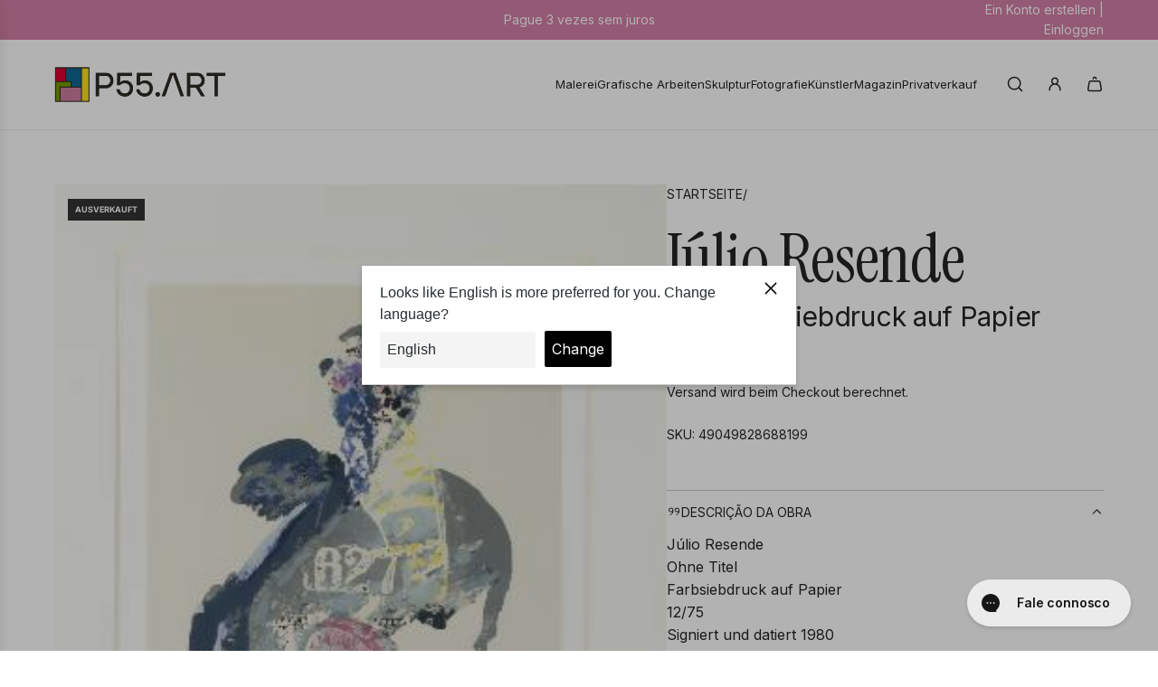

--- FILE ---
content_type: text/css
request_url: https://www.p55.art/cdn/shop/t/33/assets/jmpis-p55-app.css?v=112524014390174175931757344219
body_size: -381
content:
.accordion-item:active{margin-bottom:3px}.accordion-button:focus{border-color:gray;box-shadow:0 0 3px gray}.accordion-button:not(.collapsed){color:#000!important;background-color:#fff!important;font-weight:700}.bronze{color:#a05822!important}.bronze-bg{background-color:#a05822!important}.silver{color:silver!important}.silver-bg{background-color:silver!important}.gold{color:gold!important}.gold-bg{background-color:gold!important}.platinum{color:#a0b2c6!important}.platinum-bg{background-color:#a0b2c6!important}.dot{height:20px;width:20px;background-color:#e9ecef;border-radius:50%;display:inline-block}.datepicker td,.datepicker th{padding:7px!important;font-size:smaller}.form-control-plaintext{border:0px!important;padding:.375rem 0!important}
/*# sourceMappingURL=/cdn/shop/t/33/assets/jmpis-p55-app.css.map?v=112524014390174175931757344219 */


--- FILE ---
content_type: text/css
request_url: https://www.p55.art/cdn/shop/t/33/assets/section-featured-collection.min.css?v=172813434829168742891756377343
body_size: -904
content:
.show-view-all--button{margin-top:30px}@media screen and (min-width:768px){.show-view-all--button{margin-top:60px}}

--- FILE ---
content_type: text/css
request_url: https://www.p55.art/cdn/shop/t/33/assets/section-product-testimonials.min.css?v=180433334897127268771756377343
body_size: -551
content:
.product-testimonials__wrapper{display:flex;flex-wrap:wrap;row-gap:30px;justify-content:center;padding-top:5px}@media screen and (max-width:767px){.product-testimonials__wrapper{flex-direction:column;row-gap:15px}}@media screen and (min-width:768px){.product-testimonials__wrapper{margin-left:-var(--grid-spacing);margin-right:-var(--grid-spacing)}}.product-testimonial{flex-basis:33.3%;display:flex;justify-content:center;margin:0}@media screen and (min-width:768px){.product-testimonial{min-width:300px;padding-left:calc(var(--grid-spacing)/ 2);padding-right:calc(var(--grid-spacing)/ 2)}}.product-testimonial__img{padding-right:calc(var(--grid-spacing)/ 2)}.product-testimonial__img img{width:75px;height:75px;max-width:unset}.product-testimonial__img--circle img{border-radius:50%}.product-testimonial__text-content blockquote{text-indent:3em;position:relative;margin:0}.product-testimonial__text-content svg{position:absolute;width:2em;height:2em;top:-.65em;left:.3em}.product-testimonials__author{text-align:right}

--- FILE ---
content_type: application/javascript; charset=utf-8
request_url: https://searchanise-ef84.kxcdn.com/preload_data.7K3j1a1K2j.js
body_size: 12642
content:
window.Searchanise.preloadedSuggestions=['paula rego','júlio pomar','jose de guimaraes','cruzeiro seixas','manuel cargaleiro','noronha da costa','alfredo luz','artur bual','armanda passos','vieira da silva','luzia lage','nadir afonso','júlio resende','alfredo coelho','arte abstrata','alexandre rola','graça morais','josé guimaraes','bordalo ii','van gogh','mario silva','pop art','sara miguel','antonio neves','salvador dali','do rio em','júlio capela','joana duarte','helena de medeiros','fernando pessoa','ana pessanha','françois farcy','vhil s','andy warhol','roberto chichorro','albino moura','artur ventura','sofia areal','francisco vidal','add fuel','joao cutileiro','pablo picasso','francisco santos','cristina neto','ana aragão','mercedes gordo','lourdes castro','helena almeida','julião sarmento','kiki lima','filinto viana','mota urgeiro','rorig mirtos','antonio gouveia','almada negreiros','pintada por','paulo ossiao','cristina cabrita','catarina ferreira','renato macedo','young blood','helena medeiros','oleo sobre tela','artem usá','artistas portugueses','pichiavo & vhils','ana costa','alota ribeiro','clo bourgard','francisca sacadura','guilherme parente','mária sánchez','mário cesariny','pedro calapez','pedro cordeiro','teresa gil','manuel cargaleiro serigrafia','alfredo luz e cruzeiro seixas','hugo castilho','impressão litográfica','ernani oliveira','shepard fairey','luís liberato','carla lima','com moldura','azulejo paula rego','xana abreu','pedro cabrita reis','gil maia','maria papa','michael barrett','helio bray','helena abreu','martinho dias','ricardo paula','diogo navarro','oleo tela','vhils e','antonio sanchez cabello','siza vieira','henrique do vale','bela silva','noronha costa','joão vieira','josé rodrigues','jose de','tinta da china','joana vasconcelos','amadeo de souza-cardoso','carlos saramago','manuel pereira da silva','catarina fernandes','irene gomes','alexandre farto','lima de freitas','amadeu de sousa cardoso','paulo ramos','horta e costa','josé pedro croft','ângelo sousa','bordalo ll','leonel moura','ze penicheiro','pedro buisel','acrílico tela','joaquim canotilho','ás de espadas','ilídio candja','3 macacos sabios','antonio cabello','sara seabra','ultima ceia','patricia marinho oliveira','sobral centeno','sandra guedes','cabrita reis','frida kahlo','álvaro lapa','luis medina','mariana homem de mello','francisca sacadura botte','augusto barros','joaquim rebelo','antonio sánchez','serigrafia cavalo','carolina vaz','natureza morta','francisco gaia','mario portugal','michael barret','joana marques','rico sequeira','carla preto','santo antonio','irene pedras','pablo picasso certificado','ernst kraft','madalena pequito','ângelo de sousa','manuel amado','silva palmeira','arte digital','pintura mar','arte urbana','street art','simon berger','jose faria','jaime isidoro','a viuva','patrícia magalhães','vitor pisco','sérgio odeith','serigrafia cargaleiro','duarte vitoria','luis soares','abílio marcos','serigrafia julio pomar','eduardo chillida','costa nova','carlos carreiro','josé de faria','cargaleiro serigrafia','rita costa','isabel laginhas','nikias skapinakis','jean-michel basquiat','paul mathieu','serigrafia sobre tela','noronha da','da silva','jorge vieira','da costa','silva porto','pintura abstrata','vista alegre','pintura nu','raul perez','espiga pinto','rimi sihe','joao amadeu','armando alves','isabel nunes','maria helena vieira da silva','gonçalo mabunda','lourdes de castro','mário belem','naturezas mortas','anna balecho','souto moura','joana rosa','fin dac','susana cereja','jorge martins','pedro proença','vieira silva','serigrafia picasso','tela pintura oleo','rita serra','martins correia','maria fernanda amado','jorge pinheiro','tito chambino','grande formato','p e','susana bravo','maria luisa capela','ea de','arlindo arez','miguel augusto','serigrafia sobre papel','josé pádua','daciano da costa','joana pessanha','por sol','de lisboa','ana maria','josé gui','rui nunes','escola europeia','joão paramés','técnica mista','joan mirò','amadeu sousa cardoso','antónio cruz','amadeo de souza cardoso','arte africana','andre rita','alba escayo','ana malta','delia de carvalho','pintura paisagem','cruzeiro seixas e alfredo luz','grandes dimensoes','serigrafia pablo picasso','keith haring','eduardo nery','eurico gonçalves','carina leal','fernando gaspar','pedro portugal','acrilico sobre tela','mimi bastos','obras de vhils','paulo vieira ramos','henri matisse','óleo s tela','serigrafias júlio pomar','vhils mist','rita melo','gracinda candeias','de carvalho','cabo verde','neves e sousa','troufa real','damien hirst','joana rego','abel salazar','alfredo martins','antonio saiote','ángel hurtado de saracho','manuel ramalho','cidade porto','serigrafia banksy','patricia marinho','rogério abreu','sofiya muzychak','vhils core','pinto coelho','o beijo','levy lima','julio pires','gonzalez collado','paulo kapela','sergio pombo','sem título','maria joão franco','hipólito andrade','peter klasen','grande dimensão','serigrafia manuel cargaleiro','verónica silva','mariana homem de','serigrafia com moldura','ana rolaça costa','josé de guimar','luis feito','paulo a','pedro croft','pedro salles','antonio lino','mais menos','albuquerque mendes','sandra mateus henriques','leonor sousa','júlio pomar serigrafia','pedro cord','rita andrade','góis pino','natália gromicho','silvio fiorenzo','alberto bigotte','teresa antunes','art deco','lívio de morais','rio de janeiro','jose de guimaraes serigrafias','vicente faria','candido teles','raquel martins','teixeira lopes','del mar','fernanda neves','ana magalhaes','serigrafias em','serigrafia vhils','augusto gomes','pedro olayo','ricardo dos santos','rogério ribeiro','certificado autenticidade','sa nogueira','marc chagall','amandio silva','filomena silva campos','joão abel manta','ana lucia ventura','serigrafia jose de guimarães','claude monet','clotilde fava','serigrafia maluda','pe curto','alfredo da luz','surrealismo portugues','paulo saraiva','serigrafia paula rego','pintura oleo sobre madeira','ôje aka tomás pires','pita soares','júlio costa','jorge barradas','van go','edmundo cruz','nuno sardine','teresa black','cidade do porto','alfredo liz','paul rego','elísio canas','mário rocha','eduarda lapa','pereira da silva','teresa magalhães','joana laranjo','maria alcina','felipe pantone','new york','abel manta','fine art','alice jorge','serigrafia b','rute carlos','marinho oliveira','marta silva','amadeo souza cardoso','alfredo luz pintura','xavi garcia','maria pintado','reis pinto','ana jotta','juli about','azulejos paula rego','francisca botte','josé escada','josé de guimarãe','gustav klimt','serigrafia josé guimaraes','serigrafias manuel cargaleiro','pintura natureza','veronika blyzniuchenko','serigrafia ju','domingos rebelo','diogo costa','pintura luzia lage','bual serigrafia','pintura a óleo','sousa cardoso','de guimaraes','josé gomes','maria luisa','victor lages','paz nobrega','tinta china','joao hogan','digital art','armanda passos serigrafia','carlos calvet','emiondi olivais','ana país oliveira','manuel pereira','maria keil','luís pinto coelho','tahis dz','pomar julio','acompanha certificado de autenticidade','luis de ca','e silva','cid dos santos','sofiya markelov','manuel cardoso lima','josé de gui','carlos ramos','pedro chorao','pintura grande','helena de','artur bual serigrafia','fernanda amado','justino alves','lluís estopiñan','armando aguiar','mariana ralo','pinturas originais','moita macedo','diogo henrique','arte deco','alberto carneiro','stuart carvalhais','serigrafia lisboa','ana silva','de de','certificado de autenticidade','pintura em tela','bela mestre','isabel de sá','vhils looming','ilha da madeira','miguel palma','serigrafia cruzeiro seixas','amadeu sousa','portuguese artists','roxanne bueso','serigrafia pomar','vila do conde','sandra pita soares','mr dheo','soares branco','mary meijs','prova de artista','cargaleiro vhils','carlos lança','preto e branco','robert panda','mona lisa','artur bu','jos´e de guimarães','pintura pop','cargaleiro obras','paulo neves','serigrafias miro','rocha de sousa','rui a pereira','antonio s','under water','amadeo sousa cardoso','prova de autor','daniel arsham','thomaz de mello','arte contemporânea','david levy lima','josé augusto castro','cruzeiro seixa','dordio gomes','antonio sanchez ca','martin whatson','miguel watio','vhils bordalo','pintura bstrata','pintura sobre tela','100 x 100 cm','alexandre pinto','maria reis','ana rego','mr strange','cristiano mangovo','antónio carmo','escultura de parede','cruzeiro de seixas','cruzeiro seixas serigrafia','edição limitada','júlio ca+pela','branislav mihajlovic','man ray','avelino rocha','serigrafia de paula','manuel viana','andre capote','max zorn','antónio pessoa','joana duarte sonho','joão carlos','jose d','abel sala','leonardo da vinci','jose a nunes','paula gouveia','vhils cargaleiro','arpad szenes','pastel de oleo','antonio carneiro','júlio gil','richard martin','antonio charrua','sao joao','serigrafia porto','serigrafia noronha da costa','livio morais','amália rodrigues','mariana de','manuel perei','poster em papel','lopes de','andre camaleao','ciudad real','arte conceitual','molina serigrafia','ai weiwei','jean michel basquiat','rui filipe','jesus guido','mafalda david','vhils e bordalo','yayoi kusama','bianca prettau','nadir afonso serigrafia','luc mora','pintura a acrilico','sofia seidi','pintura barco','maria helena vieira','ribeira porto','sacadura botte','a oliveira','pastel seco','ana ventura','souza cardoso','studio imb','tim madeira','eduardo luíz','cruzeiro sei','teresa rego','escultura cutileiro','manuel caeiro','la en','matilde marçal','a pinto','ana sá','pin up','antónio bual','vieira da','vhils drip','rafael canogar','mena brito','rui pimentel','lopes de sousa','rogerio amaral','série goa','jose guim','art pop','pintura lisboa','paula tego','krum stanoev','serigrafia siza vieira','pop arte','pintura em madeira','carlos amoedo','pintura africana','manuel cargaleiro serigrafias','vhils serigrafia','roy lichtenstein','manuel pinto','seri picasso','norberto nunes','vhils sever','manuel vieira','gi faraco','paulo pina','pintura 1,40 x 0,80','antonio macedo','jose julio','arte sacra','amadeo de sousa cardoso','nadir afonso pintura','antónio joaquim','p 55 art','ana pais de oliveira','aurélia de souza','moritz sommer','eliana sa','paulo almeida','maria luz','antonio gaspar','80 x80 cm','xico fran','paula reg','amadeo de souza','teresa carneiro','assinada mao','carlos botelho','inma fierro','antónio eiras','ana rolaça','fernando pess','julio capela porto','arte nova','júlio capel','pedro cor','mariana pa','sn art','eduardo batarda','pintura de ricardo paula','o mundo','josé m rodrigues','rui tavares','vhils strata','gilliard bressan','joaquim rodrigo','sandra ferro','sé porto','nogueira de barros','land art','flash sale','manuel car','b ual','trás os montes','fernando machiana','acrilico pastel','serigrafias porto','almada negreiro','escultura em pedra','albino de moura','francisca sa','litografia vieira da silva','serigrafias vieira','core vhils','zulmiro de carvalho','zé cordeiro','julio pela','sandmann corte real','paisagem alentejana','suzana henriqueta','julio po,ar','carlos martins pereira','isabel murteira','fernando calhau','tigre azul','pintura alfredo luz','vhils pintura','carlos reis','serigrafia de salvador dali','helena medeiro','vieira da silva serigrafia','a pessoa','artem sá','luca freschi','césariny e eurico gonçalves','nu artistico','escultura ferro','maria viana','arte religiosa','joão sevivas','pastel óleo','por do sol','lluís barba','helena de almeida','teresa taveira','joão couto','cargaleiro serig','artur rosa','diogo lando','isabel silva','kideo kido','chure oner','m gui','che guevara','pintura em relevo','veloso salgado','cargaleiro cidade de lisboa','diogo gonçalves','carolina serpa marques','arco iris','chichorro serigrafia','júlio omar','serigrafia vieira da silva','balbina mendes','patricia de','serigrafia manuel portugal','nossa senhora','ana vieira','escultura parede','vieira da s','vhils bleach','viúva lamego','maría ortega estepa','van gog','antoni tàpies','luiz queimadela','lima freitas','francico vidal','escultura vidro','vieira d silva','ines gato','antónio ole','alberto martins','elena grecia','joaquim costa','julio capela aguarela','carmen calvo','killa was here','óscar niemeyer','original art','juan domingues','virgílio domingues','cunha rocha','cruzeiro eixas','viana do castelo','marcelino vespeira','amadeo sousa','francisco tropa','antônio inverno','maria capela','antónio sena','david reis pinto','josé guima','andré gomes','catarina hirt branco','cargaleiro de','talita bar','jordi puig','ensaio de artista','pinturas a oleo','pintores portugueses','antónio faria','julio po','joana malheiro','antonio pimentel','júlio dos reis pereira','grandes formatos','cristina valadas','serigrafias de cruzeiro seixas','andre pinto','agua tinta','lino antónio','joao ribeiro','escultura em bronze','vieira da si','nature the artist','carvao sobre papel','figueiredo sobral','ernesto neves','irene vilar','antonio sem','ana alexandre','arte brut','serigrafia vhils 100 cm','pintura emoldurada','pintura com moldura','bordalo ii & vhils','verde amarelo','pedro fleury','serigrafia até 150','galeria rastro','mário port','carlos farinha','lfredo coelho','manuel cargaleiro untitled','pedro buid','obras originais','woman bird','manuel catgaleiro','antonio sánch','alberto luís','isabel sá','vhils and shepard fairey universal personhood','mariana mello','sa carneiro','homem de mello','júlio resende serigrafia','a prometida','paisagem a oleo','pedro olayo filho','isabel laginha','pintura seixas','digital arte','leandro machado','lápis de cor','de melo','paula rego azulejo','hugo casti','esferográfica sobre papel','humberto lemos','elizabeth leite','reys santos','sheila fraga','diogo duarte','artistas portuguese','francisco rios','manuel casimiro','xavier galiza','banda desenhada','mario e um','mário rita','rita leitão','pe leve','vieira sa silva','p gonçalves','escultura em papel','rãs flor','charters de almeida','serigrafias cargaleiro','costa pinheiro','filipe real marinheiro','clara afonso','mário henrique','so joao','cruzeiro seixas colagens','io pomar','escultura marmore','sofia leitao','óleo serigrafia','obra de arte em aguarela','ll and','ria de aveiro','carlos dugos','talita barbosa','variações cam','giclée print','sofia costa','joão galrão','jose de.guimaraes','fernando lanhas','vhils oxy','meet the','fernando couto','carlos neto','miguel angelo','viana castelo','luis l','carlos silva','george lilanga','jaume ribas','vhils terra','70x140 cm','benji hurtado','rui pereira','mario vela','rita ravasco','peça original','e volta','ana hatherly','judy willoughby','vulture de','da vinci','mario eloy','pintor conhecido','cargaleiro at','dia du pai','paula rego azulejos','neves de sousa','imagem de','mariana ptks','da noronha da costa','anuel cargaleiro','jose saramago','elena vieira','nu feminino','ana pimentel','escultura pedra','mr brainwash','joão santiago','placa ceramica','escola espanhola','arte conceptual','alain added','serigrafia portuguesa','appel karel','nolvenn le goff','serigrafias de salvador dali','bar celó','nati mii','daniel curado','sofia a','maria vieira da silva','cindy sherman','antonio duarte pocinho','macias wlosinski','serigrafia lapis','basq uiat','souza pinto','josé de guim','vila real','serigrafia guimaraes','tâmara alves','serigrafia armanda passos','daniel toledo','jose de guima','john lennon','ana monteiro','porto cidade','serigrafias ana aragao','marcela jardón','luís melo','neo realismo','o tal do simiema','serrano de','regina mota antunes','luz da','josé afonso','cohen fuse','litografia cargaleiro','paulo t','antonio lópez','jose maria','cargaleiro pintura','alicia varela','a de cruzeiro seixas','rené bertholo','o jardim de','joao paulo','são paulo','joáo lima','d fernando ii','pinturas do realismo','patrícia mariano','manuel da cost','manuel da costa','ribeira do porto','diana barra','josé de guimarães d afonso henriques','o que é a escola de paris','manuel almeida','kand art','gonçalo mar','juan ramón martin','serigrafia noronha','mario vitoria','délia carvalho','quadro a oleo','serigrafias 100x70','armanda p','sensitive water mapping','paula rego gravura','floria rey','maria jose aguiar','antonio sanc','vhils dusk','a viuva 1','miguel bastante','paula re','josé cunha','luis libera','moreira aguiar','a ultima ceia','meet the artist','neves sousa','amélie ducommun','obra unica','costa rita','martins da costa','juanma alcala','alba sal','ana pais','roberto cisz','maria joão oliveira','serigrafia roberto chichorro','oxana shimanchuk','jesus cristo','num para','vhils agnosia','antónio saura','marco mourão','rita lei','as fuel','fin dao','iván larra','miguel redondo','arpad szene','jackson po','paul klee','antónio júlio duarte','o tal do','daniela peixinho galvão','joão vaz carvalho','maria rebela','m helena','luis queimadela','manuel da silva','maria rosas','joana ribeiro da silva','impressao digital','héctor romero','comprar arte','são goncalinho','painel azulejos','oliveira tavares','espaço t','alfredo lu','rocha da silva','wassily kandinsky','novidades em arte contemporânea','diana baptista','ana hat','mariana home','m gordo','olinda mota','bordalo ii e vhils','serigrafia seixas','alfredo luz pintura com moldura','le roi','pedro narra','samuel de','folha de ouro','alfredo cruz','ilídio candja candja','josé guimarães serigrafia sobre papel artesanal','prova artista','ike ferreira','al berto','autenticidade obra','vila nova de','antónio olaio','e gabriel','joana araujo','francisca sandmann','po art','valor de','vhils azulejo','vhils alexandre farto','serigrafia africa','mariola landoswska','arte romana','fran ma','pedro tudela','o de mulheres','mariola landowska','pintura vertical','azul julio','araújo soares','josé de guimarães boulder','corte real','carlos antunes','mole do','josé vieira','vhils american dreamers v 2019','anda passos','domingo parada','paisagem dos','josé de guimara~es','telas acrilica','pedro guimarães','emmerico nunes','pintura julio resende','juan ramón','pomar corvo','gouache cargaleiro','maria isabel de lince','a fe','rio tejo','antonio soares','eduardo chillida 1975 ibiza','joana marque','open call','artur ventur','mariana santos','c pinheiro','pedro matos','diego forriol','julio pomar tigres','no campo de','rocha pinto','renato de macedo','antonio quintas','nu mulher','paisagem do','luis dura','zeca afonso','marta carneiro','roberto chich','arte collaboration','ddr art gallery','la vie est belle','sara e tralha','madeira da silva','fatima mendonça','auto retrato','rio douro','white and','crítica social','j de j','expressionismo portugal','paulo g','joão para','maria silva','máscara makonde','amadeu de sousa','fausto sampaio','mais ou menos','por vhils','dois paineis','d face','mario ferreira','pedro ca','carlos rocha pinto','julio pomar pintura','guilherme camarinha','helena liz','vhils and shepard fairey','os animais','amadeo modigliani','neo pop art','serigrafia sobre tela cruzeiro seixas','escultura vhils','juan lara','pintura bual','xico lucena','em partes','os amantes','joão louro','pinturas de animais','animais de lixo','henrique do','praia de','pi t','alexandre santos','pintura emerenciano','pintura e serigrafia','silva ramalho','patel rebelo','surrealismo portu','diversos livros','maiores dimensoes','mestre domingos','são jorge','artur bual óleo','cargaleiro coimbra','house of culture','fernando daza','pintura em vidro','bordalo l','nuno raminhos','heitor chichorro','josé de guimarºaes','serigrafia coimbra de mario silva','ana so','artem usá lost','a fernand','francisco da silva','de sousa','escultura cargaleiro','ceia de cristo','obras grandes','porto gravura','almeida e silva','francisca saca','os portugueses','noronha e costa','pintura de alfredo luz','são miguel','warhol mick','paul m','marcel belvisi','porto santo','a dos dias','nana del','vieira do silva','ana marques','moldura dourada','artista plastico','alba esc','antônio anacleto','para rego','e sua','cruzeiro seixas alfredo luz','op art','paisagem rural','de souza','silva pinto','jose cutileiro','carlos manuel','luis d','german bel','de santiago','serigrafia com prova de autor','sur la terrace','rui ne','natalia de','p a','antonio quadros','paulo barros','daciano costa','a gente nao le','júlio rende','sergio ramos','ana oliveira','leonor trindade','noronha da costa serigrafia','the dance','rute rosas','mário da silva','serigrafia fernando pessoa','k was','serigrafias molina','javier robles','serigrafias antonio inverno','o e a','pintura nadir afonso','litografia vhils','maria joão','mulher nua','dia da mãe','super beso','mestre cruzeiro','o jardim','pep guerrero','alexandra de','cruzeiro seixas pintura','luzia lage serigrafia','carlos carneiro','serigrafias de','rei carlos','philippe halsman','agostinho santos','le petit jardin','ana salazar','joao manta','miguel e','josé nunes','josé de guimarães técnica mista sobre papel artesanal','paulo brito','fernando do pessoa','victor vasarely','tela laranja','pinto dias','marcelo fidelis','sandra g','júlio pomar tigre','joao duarte','santiago pintor','sexo dos','acrílico sobre lisboa','maria luisa c','silva vieira','francisco d almada','sao pedro','emilia nadal','neide carreira','arte colagens','porto de mós','helena vieira','arte antiga','peter lik','nelo teixeira','luzia la','pintura brasil','maria da costa','agua forte','emilio cardenas','ema berta','julião sar','pichiavo e vhils','sé de braga','bela rocha','manuela pinheiro','arte grega','miguel ângelo marques','grandes dim','reinhard sommer','tornar manuel','raquel gralheiro','vidro museu','joa lima','alves de sá','joão vaz','virginia rivas','oliver johnson','sofia area','hugo pratt','pomar tigre','fátima fernandes','nadir afons','lena gal','série cidades de papel','j de','jacopo amigoni','manuel cargaleiro pintura','rosa vaz','armando anjos','seixas luzia lage','pedro ba','mickey mouse','manuel teran','lluís garriga','serigrafia litografias','lisboa casas','arte plástica','ferreira da silva','bengt lindström','teresa sousa','eduardo pinto','inês tique','pintura figurativa','serigrafia madeira','tigre júlio pomar','manuel sousa','martins gomes','rui carruço','álvaro siza','artistas africanos','figueira da foz','serigrafia kiki lima','josé augusto','camoes pomar','bual oleo','andré lemos pinto','leilões passados','campo de flores','o poeta','corpo humano','esculturas africanos','obra emoldurada','anibal alcino','cargaleiro natal','vieira ramos','antônio modesto','carlos sara','pedro cabrita','vhils impression','antónio sánche','after basquiat','serigrafia antoni tàpies','nuno miguel proença','l santos','salvador dal','cabrita this','francisco luis','had par','mario la','marilyn monroe','silvia neto','andy war','graça dias','paulo baptista','ray silva','livro de artista','elena de medeiros','noronha sa costa','de salvador dali','hospital sao','carlos sousa','kim molinero','em flor','josé de guimarães técnica mista sobre papel','ines ao mundo','árvore da vida','júli resende','pomar pessoa','mora urgeiro','maria joão oli','la costa','joao gomes gago','maria isabel salazar de lince','ana rola costa','augusto canedo','antónio mira','urbano pintura','vanda sim sim','artes usa','sousa pinto','e cargaleiro','antónio fernando','serigrafia julio resende','a moura','charo carrera','graça morai','afonso henriques','zé luzia','gra;a morais','henrique vale','amadeo de cardoso','serigrafias manuel','carlos teixeira','ana cardoso','pinto meira','tela azul','francisco fran','dias coelho','paulo ossiºao','serigrafia miro','pintura porto','vhils contrive','luis filipe','artist proof','manuel cargaleiro tinta sobre papel','francisco trabulo','symmetry in color','pomar serigrafia','serigrafias de ma nuel cargaleiro','luis vidal','filipe curado','tomas de','salvador da','luís vieira-baptista','martins pereira','miguel de','amadeo cardoso','pomar o padeiro','piet mondrian','helena vieira da silva','júlio pereira','júlio r','cruzeiro de','rimi sihe expressão','cargaleiro original','soares dos reis','joão cuti','no porto','miguel barbosa','fernando gascon','de e','de da','manuel cargaleiro lisboa','armando martinez','helena da medeiros','n luz','mulher e','alfredo luz acrilico','casa real','jacinto luis','vincent dioh','antonio sampaio','mota urge','ana gonçalves','francisco relógio','em promocao','mario costa','bordalo i','júlio rese','african art','just lx','serigrafia salvador dali','veira da silva','jose de guimarães pintura','vieira da silv','marçal água-forte','sara affonso','franz marc','aurélia de sousa','bertino do nascimento','sandman co','silva duarte','veloz narua','sta maria feira','martha telles','ruben gonçalves','luis lib','vhils dessect','rita c','lana costa','aguarela porto','serigrafia mário silva','pomar fado','hong kong','alvaro cunhal','luis frança','africanos de','escultura parede em metal','diogo m soares','mr kas','david lima','ana vid','diana bap','david de almeida','paineis de azulejos','the caver','pula rego','armand boua','capela julio','serigrafia bual','placa em mármore','maluda e/a','maísa champalimaud','por do so','jose de guimaraes escultura','papel maché','giclée art sobre tela','paulo ossiao aguarela','gen paul','carolina serpa','antonio costa','saulo silveira','ana lúcia','pedro freitas','renato fialho','ana dias','portugal beach','cidade coimbra','st antonio','manuel patinha','lourdes leite','anastasia antia','alberto reguera','martinho mar','lighted reindeer','vhils emerge','artistas da arte nova','sofia muzychak','rosário paisagem','antonio gouv','antónio gouvei','manuela pimentel','artista carlos','lena young','engrácia cardoso','josé guimarães pintura','josé guimarães obras','ruy silva','tiago sousa','panorâmica do porto','joão maria','kiki li','júlio pomar e.a','alberto péssimo','gil teixeira lopes','júlio resende porto','obra papel','lourdes castr','maria lan','júlio pomar pessoa','sara gonçalves','cicero dias','serigrafia cruzeiro seixas 7','pintura de a','inês josé gu','nude painting','azulejo amadeo','serigrafia até 170','inês josé guimaraes','vhils e manuel cargaleiro','la rue','rui pinto','júlio pomar camões','júlio pomar luis','escultura cristal','manuel cargaleiro nápoles','diana policarpo','sara afonso','quadro com moldura','serigrafias de cutileiro','abreu pessegueiro','vhils wood','o rastro','françois farcy cão','daniel b','francisco simões','sandra mateus','josé de guimarães 400','vista porto','julio pomar 15','prato em porcelana','jose de guimaraes afonso','ana rocha','andré s lima','julio pomar paquete','reinata sadimba','malangata a','joao concha','vhils carga','tipos de arte','beatriz art','júlio pomar tartaruga','olinda mot','serigrafias de guilherme','vhils 100x70 cm','vhils 100x70','troufa rea','origin vhils','raquel belli','manuel cargal','joão cunha','joão cunh','a longa espera','júlio pomar fernando pessoa','rui brás','tema caça','universal personhood','andre shan','fernando travassos','prado amarillo','inês tirar ao mundo','sacadura bo','emerge collection','tela pintura','pintura de grandes dimensões','vitor silva barros','obras geometricas','alfredo luz cruzeiro seixas','francisca sand','alberto caeiro','odair rangel','diogo macedo','antónio nogueira','vhils remnant','kiki lim','rio agua','vhils peroxid','povoa de varzim','ritual da serpent','rita g','serem usa','adelaide lima','olá ga','azulejo pessoa','andré nada','picasso cão','o corvo júlio pomar','artista proof','american dreamers v','mystic haven i','bordalo and vhils','gravura em placa de mármore do egito','blanca prendes','regina mota','antonio jo','el carnaval de','ezequiel pereira','desenho lapis','cargaleiro vil','surrealismo em portugal','amadeo de souza cardoso 1887-1918','benji hur','antónio pe','human go home','antónio inver','vhils shepard','original jose guimaraes','graca m','guia arte','arte de rua','gene brown','maria henrique','les quatre singes','rosa carvalhopintura','rosa meu amor','lima levy','julio fr costa','makonde lipiko','aveiro ria','baixo relevo','como pintar a oleo','last supper','pintores portuguese','jose luis','paul g klein','fernando augusto','vhils e pantone','ana aragã o','manuel lapa','manuel gregório pereira','dalia santos','original pomar','color art','mario sa','imagem de paris','paisagem montanha','cristina rodrigues','l noronha','semana da passos','impressão sobre tela','mario abad','manuel pimentel','eugenio torres','marc chagal','mário de cesariny','josé de gut','vera mota','pintura óleo sobre tela','francisco bolseiro','talita barb','c pedro cabrita reis','escola de','serigrafia pedro calapez','artur louro','death ny','into the','andrzej gudanski','amanecer en','rocha da costa','nuno de siqueira','antonio tavares','helder carvalho','o caracol','de pinho','guilhermina paranhos','júlio pomar maternidade','joao de guimaraes','art escultura','helena august','iv an freitas','gabriel garcia','debris vhils','lívido morais','3 e um','josé pessoa','jorge dos quadros','antónio quadros ferreira','josé guimarães camonianas','serigrafia calapez','matthias contzen','luis manuel','termos e condições','alberto sousa','antonio sánchez cabello nenúfares en el estanque','arte figurativa','p alves','rio janeiro','vila was','antonio gomes','belo teixeira','anna bal','o leal','la paloma','fluid art','pedras pintura','gustav m','sobre tela sandra','sereia julio pomar','bruno albuquerque','cargaleiro lisboa','alberto de sousa','pintura animais','arranz bravo','alfredo mart','o mistério do pensamento','rui a','poster 3 d','pós pictorica','jose costa','where u','o que foi o expressionismo','pintura mãos','corpos humanos','francisco vida','ponte d luis','xico fra','o homem e o mar','francisco silva','arte brasileira','venus de milo','miguel joao','alfredo luz e luzia lage','eduardo alarcão','joao camara','por art','adriano bernetti da vila','don quixote','rosa rodriguez','jose de guimarães negreiros','eduardo martins','são francisco','o cubo','pai e filha','tons cinzentos','pinturas com mar','quadros jose','tartaruga lambreta','josé cardoso','luzia lage e cruzeiro seixas','paulo os sião','leonor trindade sousa','picass litografia','esculturas maconde','manuel moura','artur bual acrílico','ceramic sculpture','obras de paul mathieu','aguia julio pomar','rodrigo mi','henrique do val','sousa silva','elísio canas the portal ii','paisagem lisboa','augusto cid','luisa capela','sousa neves','de souto de moura','o ze','luis almeida','pichi avo','artista t de a','so nunes','ana braga','domingos m','pessoa escultura','josé de guimarães original','obey produzida','josé de guimarães série brasil ii 2008','rey santos','maria helena','vítor pires','paisagem incerta para um evadido','metro diametro','william wegman','sao peter','fernando pessoa júlio pomar','carlos pereira','cargaleiro cidade','helio bray infinity 2021','vhils triumph','vitor alves','fernando de araujo','luís rocha','maria luisa cape','tela redonda','antonio sousa','delia de ca','la edition','de lambreta','ricardo dos','am william','cidade de guimarães','face de jesus','jean basquiat','joão ja','júlio pomar macaco cozinheiro','orima pop art','aguarela sobre gravura','litografia de salvador dali','pedro marques','praia do','américa do sul','albino e moura','novos artistas','noronha da costa ol','neo expressionismo','pomar camoes','ana andré','cargaleiro e','obras assinadas','the dream','bela duarte','o de cristo','dali cid','ilha terceira','david almeida','composed vhils','tiago torrão','layer art','graça paz','o anjo','clementina antunes','quadro o','o outono','to sell','calder usa','alberto dias','miquel de','acrílico sobre ceia','serie ferrari','marco costa','antonio manuel','dos santos','joao pedro croft','julian carlo fa','cruz diez','madeira silva','duarte vit','edward hopper','pintura paisagens','alves da costa','dias coutinho','natasha lelenco','antonio carvalho','jorge rodrigues','joana silva','roberto ch','david reis pinto percep','pedra mármore','luis nobre','ana serio','tinta oleo','m luz','jose branco','serigrafia de josé guimaraes o circo','ana leon','caras mulher','quem é o artista','ndy warhol','chi par','pintura jose de','esconde esconde','bella mestre','beatrice bulteau','david farcy','escultura salvador','paula rego 1972','mestre roberto chichorro','space and','noronha fei','joão tomas','fash sale','van g','bordalo ii de','joao moreira','armanda de assos','de antonio sanchez cabello','ans arag','escola francesa','rosa dos ventos','bird i','oleo sobre','mario vieira','por artista','eunice rosado','da rocha','silv palmeira','josé carvalho','hors xe commerce','jo´se de guimaraes','p55 art','pedro césar teles','pintor espanhol','amadeu de cardoso','resina cristal','bem-vindo de','número da revista','maria la','paulo oss','estilos artisticos','a ver o rio','quando o','leilões ativos','ana joana vasconcelos','francis smith','telas óleo','cursos arte','guiné bissau','benjamín tous','quadros portugues','clo b','our burning world','49 cm dim','josé tagarro','armanda de','filomena campos','portrait of a young man','cruzeiro luz','amadeu cardoso','basilica da estrela','bom al','chuva no mar','piet mondriaan','joão portugal','old people','carlos vidal','hernández pijuan','malangatana ngwenya','antonio duarte','m figueiredo','p silva','serra da','obras grafi as','principe real','del rio','manuel gomes','gustavo fernando','teresa aguiar','vhils ekphrasis','gato julio pomar','rosa costa','abílio ma','serigrafia 100x70','papel de carta','o colar','artes digitais','to az','david reis','de faria','ana franco','antonio carlos','joão cutileiro pintura','muitos ícones cubanos','joaquim cruz','moreira da silva 1909-2002','jose alves','zaca afonso','joão parames joão paramés','a cor da agua','ceia do','manuel rodrigues','augusto alves da silva','pedro bu','cidade porto portugal','pow pow','rosarinho morais barbosa','antonio dias','o que e art','alexandre r','música jazz','rubik jaws','escultura cutil','eça leal','antonio viana','5 de youtube','joaquim vieira','julio pomar escultura','ao redor do mundo','azulejo vieira da siza','henrique soeiro de andrade','alexandre farto original','antonio silva','ricardo leite','s domingos','mendes da','agua forte e agua tinta','carlos da','moldura litografia','san antonio','rocha silva','mulher deitada','the art of living','maria moreno','paulo ferreira','paul do mar','serigrafia de','jorge rosa','d afonso henriques','s martinho','richard estes','luzia luz','mr brain','pedro silva','desenhos na areia','pintura brasileira','josé fo','elena qual','mário cesar','porto em verdes','jose per','serigrafia 80x60','maternidade julio pomar','antónio cordeiro','david reis pi','christian schad','daniela galvao','helena g','fernanda f','antonio da','bar nu','oceano acrílico','luís pinto','70x110 cm','fado paula rego','pintura resende','mark rothko','sergio pereira','indígena africana','nisete sampaio','oleo em tela','pintura um metro','ilda david','pintura com relevo','carolina childhood','air max 90','pintura paul mathieu','graça orais','produtos a','companhia das dias','arte prove','antónio lima','karel appel','nu óleo','estudo de flores'];

--- FILE ---
content_type: text/javascript
request_url: https://www.p55.art/cdn/shop/t/33/assets/SafeLoadScripts.js?v=117039806523965685941756377342
body_size: -608
content:
class SafeLoadScripts extends HTMLElement{constructor(){super()}connectedCallback(){this.querySelectorAll("safe-load-scripts > script").forEach(script=>{const key=script.dataset.flowLoadKey;if(!window.wetheme.webcomponentRegistry.checkScriptLoaded(key)){const postLoadedScript=document.createElement("script"),{src,defer,async,type}=script;postLoadedScript.src=src,postLoadedScript.defer=defer,postLoadedScript.async=async,postLoadedScript.type=type,this.parentElement.appendChild(postLoadedScript)}})}}customElements.define("safe-load-scripts",SafeLoadScripts);
//# sourceMappingURL=/cdn/shop/t/33/assets/SafeLoadScripts.js.map?v=117039806523965685941756377342


--- FILE ---
content_type: text/javascript
request_url: https://www.p55.art/cdn/shop/t/33/assets/component-recently-viewed-products.js?v=61162105486204269611756377343
body_size: 97
content:
(()=>{if(!customElements.get("recently-viewed-products")){class RecentlyViewedProducts extends HTMLElement{constructor(){super(),this.cacheDOMElements(),this.bindEventHandlers()}connectedCallback(){this.addEventListeners(),this.debouncedRenderRecentlyViewedProducts()}cacheDOMElements(){this.sectionId=this.getAttribute("data-wetheme-section-id"),this.isPreviewMode=this.getAttribute("data-is-preview-mode")=="true",this.wrapper=this.closest("data-recently-viewed-wrapper"),!this.sectionId||this.wrapper}bindEventHandlers(){this.debouncedRenderRecentlyViewedProductsBound=this.debouncedRenderRecentlyViewedProducts.bind(this)}addEventListeners(){window.Shopify.designMode&&document.addEventListener("shopify:section:load",this.debouncedRenderRecentlyViewedProductsBound)}debouncedRenderRecentlyViewedProducts(){this.renderTimeout&&clearTimeout(this.renderTimeout),this.renderTimeout=setTimeout(()=>this.renderRecentlyViewedProducts(),100)}async renderRecentlyViewedProducts(){try{const recentlyViewedProducts=JSON.parse(localStorage.getItem("theme:recently-viewed-products")||"[]");if(!recentlyViewedProducts.length&&!this.isPreviewMode){this.wrapper.style.display="none";return}const items=new Set(recentlyViewedProducts);if(this.hasAttribute("exclude-id")&&items.delete(parseInt(this.getAttribute("exclude-id"))),!items.size&&!this.isPreviewMode){this.wrapper.style.display="none";return}const queryString=Array.from(items.values(),item=>`id:${item}`).slice(0,parseInt(this.getAttribute("data-products-to-show"))).join(" OR "),url=`${window.Shopify.routes.root}search?type=product&q=${queryString}&section_id=${this.sectionId}`,responseText=await(await fetch(url)).text(),tempDiv=document.createElement("div");tempDiv.innerHTML=responseText;const recentlyViewedProductsElement=tempDiv.querySelector("recently-viewed-products");recentlyViewedProductsElement&&recentlyViewedProductsElement.childElementCount>0?(this.replaceChildren(...recentlyViewedProductsElement.childNodes),window.eventBus.emit("recentlyViewed:updated")):this.isPreviewMode||(this.wrapper.style.display="none")}catch(e){console.error("Error fetching recently viewed products:",e),this.isPreviewMode||(this.wrapper.style.display="none")}}disconnectedCallback(){this.renderTimeout&&clearTimeout(this.renderTimeout),window.Shopify.designMode&&document.removeEventListener("shopify:section:load",this.debouncedRenderRecentlyViewedProductsBound)}}customElements.define("recently-viewed-products",RecentlyViewedProducts)}})();
//# sourceMappingURL=/cdn/shop/t/33/assets/component-recently-viewed-products.js.map?v=61162105486204269611756377343


--- FILE ---
content_type: application/javascript; charset=utf-8
request_url: https://config.gorgias.chat/bundle-loader/01GYCCXR514RNZQA1MPGV1JSAB?source=shopify1click&shop=p55-art-auctions.myshopify.com
body_size: -467
content:
console.warn("Your Gorgias chat widget installation code is incorrect or the related integration was deleted (ID = 01GYCCXR514RNZQA1MPGV1JSAB) ")

--- FILE ---
content_type: text/javascript
request_url: https://www.p55.art/cdn/shop/t/33/assets/theme.min.js?v=50673021951014757341756377344
body_size: 40628
content:
(()=>{"use strict";var e={263:e=>{e.exports=function(e,t,s){var i,n,o,a,r=!1,l=!1,d={},c=0,h=0,u={sensitivity:7,interval:100,timeout:0,handleFocus:!1};function p(e){i=e.clientX,n=e.clientY}function m(e,s){if(h&&(h=clearTimeout(h)),Math.abs(o-i)+Math.abs(a-n)<u.sensitivity)return c=1,l?void 0:t.call(e,s);o=i,a=n,h=setTimeout((function(){m(e,s)}),u.interval)}function f(t){return r=!0,h&&(h=clearTimeout(h)),e.removeEventListener("mousemove",p,!1),1!==c&&(o=t.clientX,a=t.clientY,e.addEventListener("mousemove",p,!1),h=setTimeout((function(){m(e,t)}),u.interval)),this}function g(t){return r=!1,h&&(h=clearTimeout(h)),e.removeEventListener("mousemove",p,!1),1===c&&(h=setTimeout((function(){!function(e,t){h&&(h=clearTimeout(h)),c=0,l||s.call(e,t)}(e,t)}),u.timeout)),this}function v(s){r||(l=!0,t.call(e,s))}function w(t){!r&&l&&(l=!1,s.call(e,t))}function y(){e.removeEventListener("focus",v,!1),e.removeEventListener("blur",w,!1)}return d.options=function(t){var s=t.handleFocus!==u.handleFocus;return u=Object.assign({},u,t),s&&(u.handleFocus?(e.addEventListener("focus",v,!1),e.addEventListener("blur",w,!1)):y()),d},d.remove=function(){e&&(e.removeEventListener("mouseover",f,!1),e.removeEventListener("mouseout",g,!1),y())},e&&(e.addEventListener("mouseover",f,!1),e.addEventListener("mouseout",g,!1)),d}}},t={};function s(i){var n=t[i];if(void 0!==n)return n.exports;var o=t[i]={exports:{}};return e[i](o,o.exports,s),o.exports}s.n=e=>{var t=e&&e.__esModule?()=>e.default:()=>e;return s.d(t,{a:t}),t},s.d=(e,t)=>{for(var i in t)s.o(t,i)&&!s.o(e,i)&&Object.defineProperty(e,i,{enumerable:!0,get:t[i]})},s.o=(e,t)=>Object.prototype.hasOwnProperty.call(e,t);const i={xs:{min:0,max:480,name:"xs",order:1},sm:{min:481,max:767,name:"sm",order:2},md:{min:768,max:991,name:"md",order:3},lg:{min:992,max:1199,name:"lg",order:4},xl:{min:1200,max:Number.POSITIVE_INFINITY,name:"xl",order:5}},n="wetheme-toggle-left-drawer",o="wetheme-cart-update";class a{constructor(){this.translations=void 0,this.moneyFormat=void 0,this.giftwrapProduct=void 0,this.giftwrapEnabled=void 0,this.breakpoint=void 0,this.formatMoney=(e,t)=>{var s=this.moneyFormat;"string"==typeof e&&(e=e.replace(".",""));var i="",n=/\{\{\s*(\w+)\s*\}\}/,o=t||s;function a(e,t,s,i){if(null==t&&(t=2),s=s||",",i=i||".",isNaN(e)||null==e)return 0;var n=(e=(e/100).toFixed(t)).split(".");return n[0].replace(/(\d)(?=(\d\d\d)+(?!\d))/g,"$1"+s)+(n[1]?i+n[1]:"")}switch(o.match(n)[1]){case"amount":i=a(e,2);break;case"amount_no_decimals":i=a(e,0);break;case"amount_with_comma_separator":i=a(e,2,".",",");break;case"amount_with_space_separator":i=a(e,2," ",",");break;case"amount_no_decimals_with_comma_separator":i=a(e,0,".",",");break;case"amount_no_decimals_with_space_separator":i=a(e,0," ")}return'<span class="money">'+o.replace(n,i)+"</span>"},this.getWindowWidth=()=>Math.max(document.documentElement.clientWidth,window.innerWidth||0),this.getBreakpoint=(e=void 0)=>{const t=null==e?this.getWindowWidth():e;let s;return Object.values(i).forEach((e=>{t>=e.min&&t<=e.max&&(s=e)})),s},this.toggleLeftDrawer=(e=void 0)=>{},this.updateCartCount=e=>{},this.loadGoogleMapApi=e=>{},this.createScript=(e,t)=>{},this.registerComponent=e=>{},this.addBadges=(e,t)=>{}}}class r{constructor(e,t){this.onWindowResizeRaw=({width:e})=>{},this.onWindowResize=({width:e,oldWidth:t,breakpoint:s})=>{},this.onWindowResizeBreakpoint=({width:e,breakpoint:t,oldBreakpoint:s})=>{},this.onWindowScroll=()=>{},this.theme=e,this.element=t,e.registerComponent(this)}}class l extends r{constructor(e,t,s){super(e,t),this.onSectionSelect=({element:e,sectionId:t,load:s})=>{},this.onSectionDeselect=({element:e,sectionId:t})=>{},this.onSectionReorder=({element:e,sectionId:t})=>{},this.onBlockSelect=({element:e,sectionId:t,blockId:s,load:i})=>{},this.onBlockDeselect=({element:e,sectionId:t,blockId:s})=>{},this.destroy=({element:e})=>{},this.theme=e,this.element=t}}function d(e,t){let s=!0,i=!1;return(...n)=>{const o=()=>{i?(e.apply(this,n),setTimeout(o,t)):s=!0,i=!1};s?(s=!1,e.apply(this,n),setTimeout(o,t)):i=!0}}class c{constructor(e,t=null,s=null){this.container=e,this.initialElement=t,this.onEscape=s,this.focusableElements=[],this.firstElement=null,this.lastElement=null,this.handleKeyDown=this.handleKeyDown.bind(this),this.updateFocusableElements=this.updateFocusableElements.bind(this),this.observer=new MutationObserver(this.updateFocusableElements),this.init()}init(){this.container&&(this.container.removeAttribute("inert"),this.updateFocusableElements(),this.initialElement&&this.isFocusable(this.initialElement)?this.initialElement.focus():this.firstElement&&this.firstElement.focus(),this.container.addEventListener("keydown",this.handleKeyDown),this.observer.observe(this.container,{childList:!0,subtree:!0,attributes:!0}))}isFocusable(e){return!!e&&(null!==e.offsetParent&&"-1"!==e.getAttribute("tabindex")&&!this.isInsideClosedDetails(e))}isInsideClosedDetails(e){let t=e.parentElement;for(;t;){if("details"===t.tagName.toLowerCase()&&!t.hasAttribute("open"))return"summary"!==e.tagName.toLowerCase()||t.querySelector("summary")!==e;t=t.parentElement}return!1}updateFocusableElements(){this.focusableElements=Array.from(this.container.querySelectorAll('a[href], area[href], input:not([type=hidden]), select, textarea, button:not([disabled]), iframe, object, embed, [tabindex]:not([tabindex="-1"]), [contenteditable], summary')).filter((e=>this.isFocusable(e))),this.focusableElements.length>0?(this.firstElement=this.focusableElements[0],this.lastElement=this.focusableElements[this.focusableElements.length-1]):(this.firstElement=null,this.lastElement=null,console.warn("No focusable elements found within the container."))}handleKeyDown(e){if("Tab"===e.key){if(0===this.focusableElements.length)return void e.preventDefault();e.shiftKey?document.activeElement===this.firstElement&&(e.preventDefault(),this.lastElement.focus()):document.activeElement===this.lastElement&&(e.preventDefault(),this.firstElement.focus())}else"Escape"===e.key&&this.onEscape&&this.onEscape()}destroy(){this.container.setAttribute("inert",""),this.container.removeEventListener("keydown",this.handleKeyDown),this.observer.disconnect()}}class h{constructor(e,t){this.handleToggle=e=>{this.toggle(e.detail.forceOpen)},this.close=()=>{document.body.classList.remove("js-drawer-open"),document.body.classList.remove("js-drawer-open-left"),this.isOpen=!1,this.focusTrap&&(this.focusTrap.destroy(),this.focusTrap=null)},this.open=()=>{document.body.classList.add("js-drawer-open"),document.body.classList.add("js-drawer-open-left"),this.isOpen=!0;const e=document.querySelector("#NavDrawer");this.focusTrap=new c(e)},this.toggle=(e=void 0)=>{!0===e?this.open():!1===e||this.isOpen?this.close():this.open()},this.theme=e,this.element=t,this.isOpen=!1,this.focusTrap=null,document.documentElement.addEventListener(n,this.handleToggle);document.querySelectorAll(".mobile-nav__toggle").forEach((e=>{e.addEventListener("click",(function(e){e.currentTarget.parentElement.classList.toggle("mobile-nav--expanded")}))})),this.element.querySelector(".mobile-menu--close-btn").addEventListener("click",(e=>{e.preventDefault(),this.close()}))}}var u=s(263),p=s.n(u);function m(e){e.length&&e.forEach(((e,t)=>{e.style.animation="fade-in-up 0.15s ease-in-out forwards, fade-in-up-opacity 0.35s ease-in-out forwards",e.style.animationDelay=.05*(t+1)+"s"}))}function f(e){e.length&&e.forEach((e=>{e.style.animation="none"}))}class g{constructor(e,t){this.theme=e,this.element=t,this.activeClass="nav-hover",this.sectionId=this.element.getAttribute("data-wetheme-section-id"),this.megaMenuDropdowns=document.querySelectorAll(".site-nav__dropdown.mega-menu-dropdown"),this.megaMenu=document.querySelector(".mega-menu-block"),this.megaMenuChildren=document.querySelectorAll(".mega-menu-block .dropdown-submenu"),this.resizeTimeout=null,this.hideTimeout=null,this.nav=document.getElementById("AccessibleNav"),this.allLinks=this.nav.querySelectorAll("a"),this.topLevel=this.nav.querySelectorAll("li > a"),this.parents=this.nav.querySelectorAll(".site-nav--has-dropdown"),this.mainLinks=this.nav.querySelectorAll(".site-nav--has-dropdown.first-level-dropdown"),this.subMenus=this.nav.querySelectorAll(".site-nav__dropdown"),this.subMenuLinks=this.nav.querySelectorAll(".site-nav__dropdown a"),this.overlayHeader=document.querySelector("header.overlay-header"),this.parents.forEach((e=>{this.setDropdownOffset(e)})),this.subMenus.forEach((e=>{this.initScrollHandler(e),e.classList.contains("mega-menu-dropdown")?(e.addEventListener("mouseleave",(()=>this.scheduleHideDropdown(e))),e.addEventListener("focusout",(()=>this.scheduleHideDropdown(e)))):(e.addEventListener("mouseleave",(()=>this.hideDropdown(e))),e.addEventListener("focusout",(()=>this.hideDropdown(e)))),e.querySelectorAll("li").forEach((e=>{e.addEventListener("mouseover",(t=>this.handleChildHover(t,e)))}))})),this.adjustMegaMenuPosition(),window.addEventListener("resize",(()=>{this.resizeTimeout&&clearTimeout(this.resizeTimeout),this.resizeTimeout=setTimeout((()=>{this.parents.forEach((e=>{this.setDropdownOffset(e),this.adjustMegaMenuPosition()}))}),300)})),window.Shopify.designMode&&(document.addEventListener("shopify:section:select",(e=>{e.detail.sectionId===this.sectionId?this.element.classList.add("section-selected"):this.element.classList.remove("section-selected")})),document.addEventListener("shopify:section:deselect",(e=>{e.detail.sectionId===this.sectionId&&this.element.classList.remove("section-selected")})),document.addEventListener("shopify:section:load",(e=>{e.detail.sectionId===this.sectionId&&this.adjustMegaMenuPosition()}))),this.parents.forEach((e=>{e.addEventListener("mouseover",(t=>this.handleParentEvent(t,e))),e.addEventListener("touchstart",(t=>this.handleParentEvent(t,e))),e.addEventListener("focusin",(t=>this.handleParentEvent(t,e)))})),this.parents.forEach((e=>{p()(e,(e=>{document.querySelectorAll(`.${this.activeClass}`).forEach((t=>{t.contains(e.target)||t.classList.remove(this.activeClass)}))}),(()=>{}))})),this.mainLinks.forEach((e=>{e.classList.contains("mega-menu")?e.addEventListener("mouseleave",(()=>this.scheduleHideDropdown(e))):e.addEventListener("mouseleave",(()=>this.hideDropdown(e)))})),document.querySelector(".site-header").addEventListener("mouseleave",(()=>{this.scheduleHideDropdown()})),this.subMenus.forEach((e=>{e.classList.contains("mega-menu-dropdown")?(e.addEventListener("mouseleave",(()=>this.scheduleHideDropdown(e))),e.addEventListener("focusout",(()=>this.scheduleHideDropdown(e)))):(e.addEventListener("mouseleave",(()=>this.hideDropdown(e))),e.addEventListener("focusout",(()=>this.hideDropdown(e))))})),this.megaMenu&&this.megaMenu.addEventListener("mouseleave",(()=>this.scheduleHideDropdown())),this.subMenuLinks.forEach((e=>{e.addEventListener("touchstart",(e=>{e.stopImmediatePropagation()}))})),this.allLinks.forEach((e=>{e.addEventListener("focusin",(t=>{const s=e.parentElement;this.closeSiblings(s,t)}))})),document.querySelectorAll(".site-header a, .site-header button, .site-header select").forEach((e=>{e.addEventListener("focusin",(()=>{let t=!0;this.allLinks.forEach((s=>{s===e&&(t=!1)})),t&&this.parents.forEach((e=>{this.hideDropdown(e)}))}))})),this.handleBodyTouchStart=this.handleBodyTouchStart.bind(this)}handleBodyTouchStart(e){e.target.closest(".site-nav__link, .dropdown-submenu")||this.hideDropdown()}handleChildHover(e,t){const s=Array.from(t.parentElement.children).filter((e=>e!==t));this.hideDropdown(s),t.classList.contains("site-nav--has-dropdown")&&this.showDropdown(t)}handleParentEvent(e,t){let s=!0;if(!t.classList.contains(this.activeClass)){e.preventDefault();const i=Array.from(t.parentElement.children).filter((e=>e!==t));this.hideDropdown(i),s=!1}return this.showDropdown(t),s}initScrollHandler(e){let t;e.addEventListener("scroll",(()=>{clearTimeout(t),e.classList.add("scrolling"),t=setTimeout((()=>{e.classList.remove("scrolling")}),800)}))}closeSiblings(e,t){e.classList.contains(this.activeClass)||(t.preventDefault(),this.hideDropdown(Array.from(e.parentElement.children).filter((t=>t!==e))))}adjustMegaMenuPosition(){this.megaMenuDropdowns.forEach((e=>{const t=e.closest(".site-nav--has-dropdown").getBoundingClientRect();e.style.left=`-${t.left}px`}));const e=window.innerWidth-document.documentElement.clientWidth;this.element.style.setProperty("--scrollbar-width",`${e}px`)}showDropdown(e){if(this.hideTimeout&&(clearTimeout(this.hideTimeout),this.hideTimeout=null),!e)return;e.classList.add(this.activeClass);m(Array.from(e.querySelectorAll(".mega-menu-block .dropdown-submenu"))),document.querySelector(".sticky-header")?.classList.remove("sticky-header-transformed"),e.classList.contains("mega-menu")?this.overlayHeader&&this.overlayHeader.classList.add("force-hover"):this.overlayHeader&&this.overlayHeader.classList.contains("force-hover")&&this.overlayHeader.classList.remove("force-hover"),setTimeout((()=>{document.body.addEventListener("touchstart",this.handleBodyTouchStart)}),250)}scheduleHideDropdown(e){this.hideTimeout&&clearTimeout(this.hideTimeout),this.hideTimeout=setTimeout((()=>{this.overlayHeader&&this.overlayHeader.classList.remove("force-hover"),this.hideDropdown(e),this.hideTimeout=null}),500)}hideDropdown(e){if(this.hideTimeout&&(clearTimeout(this.hideTimeout),this.hideTimeout=null),e?(Array.isArray(e)||e instanceof NodeList||(e=[e]),e.forEach((e=>{e.classList.remove(this.activeClass);const t=Array.from(e.querySelectorAll(".mega-menu-block .dropdown-submenu"));this.element.classList.contains("section-selected")||Array.from(this.parents).some((e=>e.classList.contains("nav-hover")))||f(t)}))):(document.querySelectorAll(".site-nav--has-dropdown").forEach((e=>{e.classList.remove(this.activeClass)})),this.element.classList.contains("section-selected")||Array.from(this.parents).some((e=>e.classList.contains("nav-hover")))||f(this.megaMenuChildren)),document.body.removeEventListener("touchstart",this.handleBodyTouchStart),!document.querySelector(".nav-hover")){const e=document.querySelector(".sticky-header");e&&e.classList.add("sticky-header-transformed")}}setDropdownOffset(e){const t=e.querySelector(".site-nav__dropdown.standard-dropdown");if(!t)return;const s=t.getAttribute("data-logo-placement");window.innerWidth-(t.getBoundingClientRect().left+t.offsetWidth)<15&&(t.style.right="0",t.style.left="auto");t.querySelectorAll(".site-nav__subdropdown").forEach((e=>{window.innerWidth-(e.getBoundingClientRect().left+e.offsetWidth)<15&&("left"===s||"above"===s?(e.style.left="auto",e.style.right="100%"):(e.style.left="100%",e.style.right="auto"))}))}}class v extends l{constructor(e,t,s){super(e,t,s),this.handleStickyHeaderVars=()=>{"true"===this.element.dataset.headerSticky?(this.setStickyHeaderVar(".mobile-nav-bar-wrapper","--sticky-header-mobile-height"),this.setStickyHeaderVar(".site-header","--sticky-header-desktop-height")):(this.resetStickyHeaderVar("--sticky-header-mobile-height"),this.resetStickyHeaderVar("--sticky-header-desktop-height")),this.setStickyHeaderVar(".mobile-nav-bar-wrapper","--header-height-mobile"),this.setStickyHeaderVar(".site-header","--header-height-desktop")},this.setStickyHeaderVar=(e,t)=>{const s=this.element.querySelector(e).getBoundingClientRect().height;document.documentElement.style.setProperty(t,`${s}px`)},this.resetStickyHeaderVar=e=>{document.documentElement.style.setProperty(e,"0px")},this.onCartUpdate=e=>{Array.prototype.forEach.call(document.querySelectorAll(".cart-item-count-header--quantity"),(t=>{t.classList.add("hide");const s=e.detail.cart.item_count>0;t.textContent=e.detail.cart.item_count,s&&t.classList.remove("hide")}))},this.onCartButtonClick=e=>{e.preventDefault(),window.eventBus.emit("open:cart:drawer",{scrollToTop:!1})},this.onOffersLinkClick=e=>{e.preventDefault(),window.eventBus.emit("open:offers:drawer")},this.onMobileMenuButtonClick=e=>{e.preventDefault(),this.mobileMenu.toggle()},this.loadSearchDrawer=()=>{document.querySelectorAll(".search-button").forEach((e=>{e.addEventListener("click",this.onSearch)}))},this.onSearch=e=>{e.preventDefault(),window.eventBus.emit("toggle:search:dropdown",e)},this.loadAccessibleMenu=()=>{const e=this.element.querySelector(".site-nav");e&&e.classList.add("js"),this.element.querySelectorAll(".site-nav li a").forEach((e=>{e.addEventListener("focus",(function(){const e=this.parentElement;if(e){const t=e.querySelector("ul");t&&(t.style.display="block")}}))})),this.element.querySelectorAll(".site-nav li li a").forEach((e=>{e.removeEventListener("focus",(()=>{}))})),this.element.querySelectorAll(".mobile-nav__link").forEach((e=>{e.addEventListener("click",(e=>{const t=e.currentTarget;t.href&&t.href.split("#")[0]===window.location.href.split("#")[0]&&this.theme.toggleLeftDrawer(!1)}))})),this.tabindexMobileNav()},this.tabindexMobileNav=()=>{const e=this.element.querySelectorAll("#NavDrawer a, #NavDrawer button");window.innerWidth>767?e.forEach((e=>e.setAttribute("tabindex","-1"))):e.forEach((e=>e.removeAttribute("tabindex")))},this.onWindowResize=()=>{this.tabindexMobileNav(),this.handleStickyHeaderVars()},this.loadStickyHeader=()=>{if("IntersectionObserver"in window){const e=this.element.closest(".shopify-section.header-section");e.classList.add("sticky-header");new IntersectionObserver((([e])=>{if(e.intersectionRatio<1){e.target.classList.add("sticked");const t=new CustomEvent("headerSticked",{detail:e.target});document.dispatchEvent(t)}else{e.target.classList.remove("sticked");const t=new CustomEvent("headerUnstuck",{detail:e.target});document.dispatchEvent(t)}}),{threshold:[1]}).observe(e)}},this.loadHeaderObserver=()=>{if("IntersectionObserver"in window){const e=this.element.closest(".shopify-section.header-section");new IntersectionObserver((([e])=>{e.intersectionRatio>0?e.target.classList.remove("is-off-screen"):e.target.classList.add("is-off-screen")}),{threshold:[0]}).observe(e)}},this.onBlockSelect=({element:e})=>{if(!document.body.hasAttribute("data-mega-menu-deselected")&&e.dataset.megaMenuBlockId){const t=this.element.querySelector(`[data-mega-menu-block-id='${e.dataset.megaMenuBlockId}']`);if(t){const e=t.closest("li.mega-menu");e&&e.classList.add("force-open")}const s=this.element.querySelector(".overlay-header");s&&s.classList.add("force-hover");m(Array.from(this.element.querySelectorAll("li.mega-menu.force-open .mega-menu-block .dropdown-submenu")))}},this.onBlockDeselect=()=>{document.body.setAttribute("data-mega-menu-deselected","true"),setTimeout((()=>{document.body.removeAttribute("data-mega-menu-deselected")}),500),this.element.querySelectorAll("li.mega-menu.force-open").forEach((e=>e.classList.remove("force-open"))),this.element.querySelectorAll(".overlay-header").forEach((e=>e.classList.remove("force-hover")));f(Array.from(this.element.querySelectorAll("li.mega-menu .mega-menu-block .dropdown-submenu")))},this.handleExternalLinks=()=>{this.element.querySelectorAll("a").forEach((e=>{e.hostname!==window.location.hostname&&(e.target="_blank",e.rel="noreferrer noopener")}))},this.element=t,this.handleCartButtonClick=this.onCartButtonClick.bind(this),this.handleMobileMenuButtonClick=this.onMobileMenuButtonClick.bind(this),this.handleNavDrawerOverlayClick=this.onNavDrawerOverlayClick.bind(this),this.handleCartUpdate=this.onCartUpdate.bind(this),this.handleOffersLinkClick=this.onOffersLinkClick.bind(this),Array.prototype.forEach.call(this.element.querySelectorAll(".js-drawer-open-right-link"),(e=>e.addEventListener("click",this.handleCartButtonClick))),this.element.querySelector(".js-drawer-open-left-link").addEventListener("click",this.handleMobileMenuButtonClick),this.mobileMenu=new h(e,this.element.querySelector(".drawer--left"));const i=this.element.querySelectorAll(".js-drawer-open-offers-link");i.length>0?(i.forEach((e=>e.addEventListener("click",this.handleOffersLinkClick))),window.Shopify.designMode&&window.eventBus.emit("injectIcon:offers:drawer")):window.Shopify.designMode&&window.eventBus.emit("close:offers:drawer"),document.documentElement.addEventListener(o,this.handleCartUpdate),this.handleStickyHeaderVars(),this.element.querySelector("#NavDrawerOverlay").addEventListener("click",this.handleNavDrawerOverlayClick),this.loadAccessibleMenu(),"true"!==this.element.dataset.headerSticky||"false"!=this.element.dataset.inspectorActive&&this.element.dataset.inspectorActive?this.loadHeaderObserver():this.loadStickyHeader(),this.loadSearchDrawer(),this.menu=new g(this,t),this.handleExternalLinks(),this.initResizeObserver(),"ResizeObserver"in window||window.addEventListener("resize",this.onWindowResize)}initResizeObserver(){if("ResizeObserver"in window){this.resizeObserver=new ResizeObserver((e=>{for(let t of e)(t.target.classList.contains("mobile-nav-bar-wrapper")||t.target.classList.contains("site-header"))&&this.updateHeaderHeightVariables()}));const e=this.element.querySelector(".mobile-nav-bar-wrapper"),t=this.element.querySelector(".site-header");e&&this.resizeObserver.observe(e),t&&this.resizeObserver.observe(t)}}updateHeaderHeightVariables(){this.handleStickyHeaderVars()}onNavDrawerOverlayClick(){this.theme.toggleLeftDrawer(!1)}disconnectedCallback(){"ResizeObserver"in window||window.removeEventListener("resize",this.onWindowResize),this.resizeObserver&&this.resizeObserver.disconnect()}}class w extends l{constructor(e,t,s){super(e,t,s),this.fixFooterToBottom=()=>{let e=this.pageContainer.offsetHeight+this.footerWrapper.offsetHeight;this.footerWrapper.classList.remove("fix-to-bottom"),window.innerHeight>e&&this.footerWrapper.classList.add("fix-to-bottom")},this.onBlockSelect=()=>{this.fixFooterToBottom()},this.footerWrapper=document.querySelector(".footer-wrapper"),this.footer=document.querySelector("footer"),this.pageContainer=document.querySelector("#PageContainer"),this.fixFooterToBottom();document.addEventListener("shopify:section:load",this.fixFooterToBottom),document.addEventListener("shopify:section:unload",this.fixFooterToBottom),document.addEventListener("shopify:section:select",this.fixFooterToBottom),document.addEventListener("shopify:section:deselect",this.fixFooterToBottom),document.addEventListener("shopify:section:reorder",this.fixFooterToBottom)}}class y extends l{}class b{constructor(e,t){this.load=()=>{"IntersectionObserver"in window&&(this.observer=new IntersectionObserver((e=>{e.forEach((e=>{e.isIntersecting&&e.intersectionRatio>=.1&&this.apply()}))}),{threshold:[.1]}),this.observer.observe(this.element))},this.apply=()=>{Array.prototype.forEach.call(this.element.querySelectorAll(".kb-enabled"),((e,t)=>{setTimeout((()=>{e.classList.add("in-viewport")}),150*t)}))},this.reapply=()=>{Array.prototype.forEach.call(this.element.querySelectorAll(".kb-enabled"),(e=>{e.classList.contains("in-viewport")&&(e.classList.add("no-anim"),e.classList.remove("in-viewport"),setTimeout((()=>{e.classList.remove("no-anim"),e.classList.add("in-viewport")}),150))}))},this.theme=e,this.element=t,this.load()}}class E extends l{constructor(e,t,s){super(e,t,s),this.kenBurns=new b(e,t)}}class S extends l{}class T extends l{constructor(e,t,s){super(e,t,s),this.hoverEffect=e=>{const t=e.getAttribute("data-overlay-id"),s=document.getElementById(t);s&&(e.addEventListener("mouseenter",(()=>{s.classList.add("active")})),e.addEventListener("mouseleave",(()=>{s.classList.remove("active")})),e.matches(":hover")&&s.classList.add("active"))},this.kenBurns=new b(e,t),document.querySelectorAll(".homepage-hero-menu li").forEach((e=>{this.hoverEffect(e)}))}}function L(e){return null!==e&&"object"==typeof e&&"constructor"in e&&e.constructor===Object}function x(e,t){void 0===e&&(e={}),void 0===t&&(t={}),Object.keys(t).forEach((s=>{void 0===e[s]?e[s]=t[s]:L(t[s])&&L(e[s])&&Object.keys(t[s]).length>0&&x(e[s],t[s])}))}const C={body:{},addEventListener(){},removeEventListener(){},activeElement:{blur(){},nodeName:""},querySelector:()=>null,querySelectorAll:()=>[],getElementById:()=>null,createEvent:()=>({initEvent(){}}),createElement:()=>({children:[],childNodes:[],style:{},setAttribute(){},getElementsByTagName:()=>[]}),createElementNS:()=>({}),importNode:()=>null,location:{hash:"",host:"",hostname:"",href:"",origin:"",pathname:"",protocol:"",search:""}};function k(){const e="undefined"!=typeof document?document:{};return x(e,C),e}const M={document:C,navigator:{userAgent:""},location:{hash:"",host:"",hostname:"",href:"",origin:"",pathname:"",protocol:"",search:""},history:{replaceState(){},pushState(){},go(){},back(){}},CustomEvent:function(){return this},addEventListener(){},removeEventListener(){},getComputedStyle:()=>({getPropertyValue:()=>""}),Image(){},Date(){},screen:{},setTimeout(){},clearTimeout(){},matchMedia:()=>({}),requestAnimationFrame:e=>"undefined"==typeof setTimeout?(e(),null):setTimeout(e,0),cancelAnimationFrame(e){"undefined"!=typeof setTimeout&&clearTimeout(e)}};function I(){const e="undefined"!=typeof window?window:{};return x(e,M),e}function A(e,t){return void 0===t&&(t=0),setTimeout(e,t)}function P(){return Date.now()}function _(e,t){void 0===t&&(t="x");const s=I();let i,n,o;const a=function(e){const t=I();let s;return t.getComputedStyle&&(s=t.getComputedStyle(e,null)),!s&&e.currentStyle&&(s=e.currentStyle),s||(s=e.style),s}(e);return s.WebKitCSSMatrix?(n=a.transform||a.webkitTransform,n.split(",").length>6&&(n=n.split(", ").map((e=>e.replace(",","."))).join(", ")),o=new s.WebKitCSSMatrix("none"===n?"":n)):(o=a.MozTransform||a.OTransform||a.MsTransform||a.msTransform||a.transform||a.getPropertyValue("transform").replace("translate(","matrix(1, 0, 0, 1,"),i=o.toString().split(",")),"x"===t&&(n=s.WebKitCSSMatrix?o.m41:16===i.length?parseFloat(i[12]):parseFloat(i[4])),"y"===t&&(n=s.WebKitCSSMatrix?o.m42:16===i.length?parseFloat(i[13]):parseFloat(i[5])),n||0}function O(e){return"object"==typeof e&&null!==e&&e.constructor&&"Object"===Object.prototype.toString.call(e).slice(8,-1)}function D(){const e=Object(arguments.length<=0?void 0:arguments[0]),t=["__proto__","constructor","prototype"];for(let i=1;i<arguments.length;i+=1){const n=i<0||arguments.length<=i?void 0:arguments[i];if(null!=n&&(s=n,!("undefined"!=typeof window&&void 0!==window.HTMLElement?s instanceof HTMLElement:s&&(1===s.nodeType||11===s.nodeType)))){const s=Object.keys(Object(n)).filter((e=>t.indexOf(e)<0));for(let t=0,i=s.length;t<i;t+=1){const i=s[t],o=Object.getOwnPropertyDescriptor(n,i);void 0!==o&&o.enumerable&&(O(e[i])&&O(n[i])?n[i].__swiper__?e[i]=n[i]:D(e[i],n[i]):!O(e[i])&&O(n[i])?(e[i]={},n[i].__swiper__?e[i]=n[i]:D(e[i],n[i])):e[i]=n[i])}}}var s;return e}function B(e,t,s){e.style.setProperty(t,s)}function q(e){let{swiper:t,targetPosition:s,side:i}=e;const n=I(),o=-t.translate;let a,r=null;const l=t.params.speed;t.wrapperEl.style.scrollSnapType="none",n.cancelAnimationFrame(t.cssModeFrameID);const d=s>o?"next":"prev",c=(e,t)=>"next"===d&&e>=t||"prev"===d&&e<=t,h=()=>{a=(new Date).getTime(),null===r&&(r=a);const e=Math.max(Math.min((a-r)/l,1),0),d=.5-Math.cos(e*Math.PI)/2;let u=o+d*(s-o);if(c(u,s)&&(u=s),t.wrapperEl.scrollTo({[i]:u}),c(u,s))return t.wrapperEl.style.overflow="hidden",t.wrapperEl.style.scrollSnapType="",setTimeout((()=>{t.wrapperEl.style.overflow="",t.wrapperEl.scrollTo({[i]:u})})),void n.cancelAnimationFrame(t.cssModeFrameID);t.cssModeFrameID=n.requestAnimationFrame(h)};h()}function z(e){return e.querySelector(".swiper-slide-transform")||e.shadowRoot&&e.shadowRoot.querySelector(".swiper-slide-transform")||e}function $(e,t){void 0===t&&(t="");const s=I(),i=[...e.children];return s.HTMLSlotElement&&e instanceof HTMLSlotElement&&i.push(...e.assignedElements()),t?i.filter((e=>e.matches(t))):i}function R(e){try{return void console.warn(e)}catch(e){}}function N(e,t){void 0===t&&(t=[]);const s=document.createElement(e);return s.classList.add(...Array.isArray(t)?t:function(e){return void 0===e&&(e=""),e.trim().split(" ").filter((e=>!!e.trim()))}(t)),s}function F(e,t){return I().getComputedStyle(e,null).getPropertyValue(t)}function H(e){let t,s=e;if(s){for(t=0;null!==(s=s.previousSibling);)1===s.nodeType&&(t+=1);return t}}function G(e,t){const s=[];let i=e.parentElement;for(;i;)t?i.matches(t)&&s.push(i):s.push(i),i=i.parentElement;return s}function V(e,t,s){const i=I();return s?e["width"===t?"offsetWidth":"offsetHeight"]+parseFloat(i.getComputedStyle(e,null).getPropertyValue("width"===t?"margin-right":"margin-top"))+parseFloat(i.getComputedStyle(e,null).getPropertyValue("width"===t?"margin-left":"margin-bottom")):e.offsetWidth}function j(e){return(Array.isArray(e)?e:[e]).filter((e=>!!e))}let W,Y,U;function X(){return W||(W=function(){const e=I(),t=k();return{smoothScroll:t.documentElement&&t.documentElement.style&&"scrollBehavior"in t.documentElement.style,touch:!!("ontouchstart"in e||e.DocumentTouch&&t instanceof e.DocumentTouch)}}()),W}function K(e){return void 0===e&&(e={}),Y||(Y=function(e){let{userAgent:t}=void 0===e?{}:e;const s=X(),i=I(),n=i.navigator.platform,o=t||i.navigator.userAgent,a={ios:!1,android:!1},r=i.screen.width,l=i.screen.height,d=o.match(/(Android);?[\s\/]+([\d.]+)?/);let c=o.match(/(iPad).*OS\s([\d_]+)/);const h=o.match(/(iPod)(.*OS\s([\d_]+))?/),u=!c&&o.match(/(iPhone\sOS|iOS)\s([\d_]+)/),p="Win32"===n;let m="MacIntel"===n;return!c&&m&&s.touch&&["1024x1366","1366x1024","834x1194","1194x834","834x1112","1112x834","768x1024","1024x768","820x1180","1180x820","810x1080","1080x810"].indexOf(`${r}x${l}`)>=0&&(c=o.match(/(Version)\/([\d.]+)/),c||(c=[0,1,"13_0_0"]),m=!1),d&&!p&&(a.os="android",a.android=!0),(c||u||h)&&(a.os="ios",a.ios=!0),a}(e)),Y}function Q(){return U||(U=function(){const e=I(),t=K();let s=!1;function i(){const t=e.navigator.userAgent.toLowerCase();return t.indexOf("safari")>=0&&t.indexOf("chrome")<0&&t.indexOf("android")<0}if(i()){const t=String(e.navigator.userAgent);if(t.includes("Version/")){const[e,i]=t.split("Version/")[1].split(" ")[0].split(".").map((e=>Number(e)));s=e<16||16===e&&i<2}}const n=/(iPhone|iPod|iPad).*AppleWebKit(?!.*Safari)/i.test(e.navigator.userAgent),o=i();return{isSafari:s||o,needPerspectiveFix:s,need3dFix:o||n&&t.ios,isWebView:n}}()),U}var J={on(e,t,s){const i=this;if(!i.eventsListeners||i.destroyed)return i;if("function"!=typeof t)return i;const n=s?"unshift":"push";return e.split(" ").forEach((e=>{i.eventsListeners[e]||(i.eventsListeners[e]=[]),i.eventsListeners[e][n](t)})),i},once(e,t,s){const i=this;if(!i.eventsListeners||i.destroyed)return i;if("function"!=typeof t)return i;function n(){i.off(e,n),n.__emitterProxy&&delete n.__emitterProxy;for(var s=arguments.length,o=new Array(s),a=0;a<s;a++)o[a]=arguments[a];t.apply(i,o)}return n.__emitterProxy=t,i.on(e,n,s)},onAny(e,t){const s=this;if(!s.eventsListeners||s.destroyed)return s;if("function"!=typeof e)return s;const i=t?"unshift":"push";return s.eventsAnyListeners.indexOf(e)<0&&s.eventsAnyListeners[i](e),s},offAny(e){const t=this;if(!t.eventsListeners||t.destroyed)return t;if(!t.eventsAnyListeners)return t;const s=t.eventsAnyListeners.indexOf(e);return s>=0&&t.eventsAnyListeners.splice(s,1),t},off(e,t){const s=this;return!s.eventsListeners||s.destroyed?s:s.eventsListeners?(e.split(" ").forEach((e=>{void 0===t?s.eventsListeners[e]=[]:s.eventsListeners[e]&&s.eventsListeners[e].forEach(((i,n)=>{(i===t||i.__emitterProxy&&i.__emitterProxy===t)&&s.eventsListeners[e].splice(n,1)}))})),s):s},emit(){const e=this;if(!e.eventsListeners||e.destroyed)return e;if(!e.eventsListeners)return e;let t,s,i;for(var n=arguments.length,o=new Array(n),a=0;a<n;a++)o[a]=arguments[a];"string"==typeof o[0]||Array.isArray(o[0])?(t=o[0],s=o.slice(1,o.length),i=e):(t=o[0].events,s=o[0].data,i=o[0].context||e),s.unshift(i);return(Array.isArray(t)?t:t.split(" ")).forEach((t=>{e.eventsAnyListeners&&e.eventsAnyListeners.length&&e.eventsAnyListeners.forEach((e=>{e.apply(i,[t,...s])})),e.eventsListeners&&e.eventsListeners[t]&&e.eventsListeners[t].forEach((e=>{e.apply(i,s)}))})),e}};const Z=(e,t,s)=>{t&&!e.classList.contains(s)?e.classList.add(s):!t&&e.classList.contains(s)&&e.classList.remove(s)};const ee=(e,t,s)=>{t&&!e.classList.contains(s)?e.classList.add(s):!t&&e.classList.contains(s)&&e.classList.remove(s)};const te=(e,t)=>{if(!e||e.destroyed||!e.params)return;const s=t.closest(e.isElement?"swiper-slide":`.${e.params.slideClass}`);if(s){let t=s.querySelector(`.${e.params.lazyPreloaderClass}`);!t&&e.isElement&&(s.shadowRoot?t=s.shadowRoot.querySelector(`.${e.params.lazyPreloaderClass}`):requestAnimationFrame((()=>{s.shadowRoot&&(t=s.shadowRoot.querySelector(`.${e.params.lazyPreloaderClass}`),t&&t.remove())}))),t&&t.remove()}},se=(e,t)=>{if(!e.slides[t])return;const s=e.slides[t].querySelector('[loading="lazy"]');s&&s.removeAttribute("loading")},ie=e=>{if(!e||e.destroyed||!e.params)return;let t=e.params.lazyPreloadPrevNext;const s=e.slides.length;if(!s||!t||t<0)return;t=Math.min(t,s);const i="auto"===e.params.slidesPerView?e.slidesPerViewDynamic():Math.ceil(e.params.slidesPerView),n=e.activeIndex;if(e.params.grid&&e.params.grid.rows>1){const s=n,o=[s-t];return o.push(...Array.from({length:t}).map(((e,t)=>s+i+t))),void e.slides.forEach(((t,s)=>{o.includes(t.column)&&se(e,s)}))}const o=n+i-1;if(e.params.rewind||e.params.loop)for(let i=n-t;i<=o+t;i+=1){const t=(i%s+s)%s;(t<n||t>o)&&se(e,t)}else for(let i=Math.max(n-t,0);i<=Math.min(o+t,s-1);i+=1)i!==n&&(i>o||i<n)&&se(e,i)};var ne={updateSize:function(){const e=this;let t,s;const i=e.el;t=void 0!==e.params.width&&null!==e.params.width?e.params.width:i.clientWidth,s=void 0!==e.params.height&&null!==e.params.height?e.params.height:i.clientHeight,0===t&&e.isHorizontal()||0===s&&e.isVertical()||(t=t-parseInt(F(i,"padding-left")||0,10)-parseInt(F(i,"padding-right")||0,10),s=s-parseInt(F(i,"padding-top")||0,10)-parseInt(F(i,"padding-bottom")||0,10),Number.isNaN(t)&&(t=0),Number.isNaN(s)&&(s=0),Object.assign(e,{width:t,height:s,size:e.isHorizontal()?t:s}))},updateSlides:function(){const e=this;function t(t,s){return parseFloat(t.getPropertyValue(e.getDirectionLabel(s))||0)}const s=e.params,{wrapperEl:i,slidesEl:n,size:o,rtlTranslate:a,wrongRTL:r}=e,l=e.virtual&&s.virtual.enabled,d=l?e.virtual.slides.length:e.slides.length,c=$(n,`.${e.params.slideClass}, swiper-slide`),h=l?e.virtual.slides.length:c.length;let u=[];const p=[],m=[];let f=s.slidesOffsetBefore;"function"==typeof f&&(f=s.slidesOffsetBefore.call(e));let g=s.slidesOffsetAfter;"function"==typeof g&&(g=s.slidesOffsetAfter.call(e));const v=e.snapGrid.length,w=e.slidesGrid.length;let y=s.spaceBetween,b=-f,E=0,S=0;if(void 0===o)return;"string"==typeof y&&y.indexOf("%")>=0?y=parseFloat(y.replace("%",""))/100*o:"string"==typeof y&&(y=parseFloat(y)),e.virtualSize=-y,c.forEach((e=>{a?e.style.marginLeft="":e.style.marginRight="",e.style.marginBottom="",e.style.marginTop=""})),s.centeredSlides&&s.cssMode&&(B(i,"--swiper-centered-offset-before",""),B(i,"--swiper-centered-offset-after",""));const T=s.grid&&s.grid.rows>1&&e.grid;let L;T?e.grid.initSlides(c):e.grid&&e.grid.unsetSlides();const x="auto"===s.slidesPerView&&s.breakpoints&&Object.keys(s.breakpoints).filter((e=>void 0!==s.breakpoints[e].slidesPerView)).length>0;for(let i=0;i<h;i+=1){let n;if(L=0,c[i]&&(n=c[i]),T&&e.grid.updateSlide(i,n,c),!c[i]||"none"!==F(n,"display")){if("auto"===s.slidesPerView){x&&(c[i].style[e.getDirectionLabel("width")]="");const o=getComputedStyle(n),a=n.style.transform,r=n.style.webkitTransform;if(a&&(n.style.transform="none"),r&&(n.style.webkitTransform="none"),s.roundLengths)L=e.isHorizontal()?V(n,"width",!0):V(n,"height",!0);else{const e=t(o,"width"),s=t(o,"padding-left"),i=t(o,"padding-right"),a=t(o,"margin-left"),r=t(o,"margin-right"),l=o.getPropertyValue("box-sizing");if(l&&"border-box"===l)L=e+a+r;else{const{clientWidth:t,offsetWidth:o}=n;L=e+s+i+a+r+(o-t)}}a&&(n.style.transform=a),r&&(n.style.webkitTransform=r),s.roundLengths&&(L=Math.floor(L))}else L=(o-(s.slidesPerView-1)*y)/s.slidesPerView,s.roundLengths&&(L=Math.floor(L)),c[i]&&(c[i].style[e.getDirectionLabel("width")]=`${L}px`);c[i]&&(c[i].swiperSlideSize=L),m.push(L),s.centeredSlides?(b=b+L/2+E/2+y,0===E&&0!==i&&(b=b-o/2-y),0===i&&(b=b-o/2-y),Math.abs(b)<.001&&(b=0),s.roundLengths&&(b=Math.floor(b)),S%s.slidesPerGroup==0&&u.push(b),p.push(b)):(s.roundLengths&&(b=Math.floor(b)),(S-Math.min(e.params.slidesPerGroupSkip,S))%e.params.slidesPerGroup==0&&u.push(b),p.push(b),b=b+L+y),e.virtualSize+=L+y,E=L,S+=1}}if(e.virtualSize=Math.max(e.virtualSize,o)+g,a&&r&&("slide"===s.effect||"coverflow"===s.effect)&&(i.style.width=`${e.virtualSize+y}px`),s.setWrapperSize&&(i.style[e.getDirectionLabel("width")]=`${e.virtualSize+y}px`),T&&e.grid.updateWrapperSize(L,u),!s.centeredSlides){const t=[];for(let i=0;i<u.length;i+=1){let n=u[i];s.roundLengths&&(n=Math.floor(n)),u[i]<=e.virtualSize-o&&t.push(n)}u=t,Math.floor(e.virtualSize-o)-Math.floor(u[u.length-1])>1&&u.push(e.virtualSize-o)}if(l&&s.loop){const t=m[0]+y;if(s.slidesPerGroup>1){const i=Math.ceil((e.virtual.slidesBefore+e.virtual.slidesAfter)/s.slidesPerGroup),n=t*s.slidesPerGroup;for(let e=0;e<i;e+=1)u.push(u[u.length-1]+n)}for(let i=0;i<e.virtual.slidesBefore+e.virtual.slidesAfter;i+=1)1===s.slidesPerGroup&&u.push(u[u.length-1]+t),p.push(p[p.length-1]+t),e.virtualSize+=t}if(0===u.length&&(u=[0]),0!==y){const t=e.isHorizontal()&&a?"marginLeft":e.getDirectionLabel("marginRight");c.filter(((e,t)=>!(s.cssMode&&!s.loop)||t!==c.length-1)).forEach((e=>{e.style[t]=`${y}px`}))}if(s.centeredSlides&&s.centeredSlidesBounds){let e=0;m.forEach((t=>{e+=t+(y||0)})),e-=y;const t=e>o?e-o:0;u=u.map((e=>e<=0?-f:e>t?t+g:e))}if(s.centerInsufficientSlides){let e=0;m.forEach((t=>{e+=t+(y||0)})),e-=y;const t=(s.slidesOffsetBefore||0)+(s.slidesOffsetAfter||0);if(e+t<o){const s=(o-e-t)/2;u.forEach(((e,t)=>{u[t]=e-s})),p.forEach(((e,t)=>{p[t]=e+s}))}}if(Object.assign(e,{slides:c,snapGrid:u,slidesGrid:p,slidesSizesGrid:m}),s.centeredSlides&&s.cssMode&&!s.centeredSlidesBounds){B(i,"--swiper-centered-offset-before",-u[0]+"px"),B(i,"--swiper-centered-offset-after",e.size/2-m[m.length-1]/2+"px");const t=-e.snapGrid[0],s=-e.slidesGrid[0];e.snapGrid=e.snapGrid.map((e=>e+t)),e.slidesGrid=e.slidesGrid.map((e=>e+s))}if(h!==d&&e.emit("slidesLengthChange"),u.length!==v&&(e.params.watchOverflow&&e.checkOverflow(),e.emit("snapGridLengthChange")),p.length!==w&&e.emit("slidesGridLengthChange"),s.watchSlidesProgress&&e.updateSlidesOffset(),e.emit("slidesUpdated"),!(l||s.cssMode||"slide"!==s.effect&&"fade"!==s.effect)){const t=`${s.containerModifierClass}backface-hidden`,i=e.el.classList.contains(t);h<=s.maxBackfaceHiddenSlides?i||e.el.classList.add(t):i&&e.el.classList.remove(t)}},updateAutoHeight:function(e){const t=this,s=[],i=t.virtual&&t.params.virtual.enabled;let n,o=0;"number"==typeof e?t.setTransition(e):!0===e&&t.setTransition(t.params.speed);const a=e=>i?t.slides[t.getSlideIndexByData(e)]:t.slides[e];if("auto"!==t.params.slidesPerView&&t.params.slidesPerView>1)if(t.params.centeredSlides)(t.visibleSlides||[]).forEach((e=>{s.push(e)}));else for(n=0;n<Math.ceil(t.params.slidesPerView);n+=1){const e=t.activeIndex+n;if(e>t.slides.length&&!i)break;s.push(a(e))}else s.push(a(t.activeIndex));for(n=0;n<s.length;n+=1)if(void 0!==s[n]){const e=s[n].offsetHeight;o=e>o?e:o}(o||0===o)&&(t.wrapperEl.style.height=`${o}px`)},updateSlidesOffset:function(){const e=this,t=e.slides,s=e.isElement?e.isHorizontal()?e.wrapperEl.offsetLeft:e.wrapperEl.offsetTop:0;for(let i=0;i<t.length;i+=1)t[i].swiperSlideOffset=(e.isHorizontal()?t[i].offsetLeft:t[i].offsetTop)-s-e.cssOverflowAdjustment()},updateSlidesProgress:function(e){void 0===e&&(e=this&&this.translate||0);const t=this,s=t.params,{slides:i,rtlTranslate:n,snapGrid:o}=t;if(0===i.length)return;void 0===i[0].swiperSlideOffset&&t.updateSlidesOffset();let a=-e;n&&(a=e),t.visibleSlidesIndexes=[],t.visibleSlides=[];let r=s.spaceBetween;"string"==typeof r&&r.indexOf("%")>=0?r=parseFloat(r.replace("%",""))/100*t.size:"string"==typeof r&&(r=parseFloat(r));for(let e=0;e<i.length;e+=1){const l=i[e];let d=l.swiperSlideOffset;s.cssMode&&s.centeredSlides&&(d-=i[0].swiperSlideOffset);const c=(a+(s.centeredSlides?t.minTranslate():0)-d)/(l.swiperSlideSize+r),h=(a-o[0]+(s.centeredSlides?t.minTranslate():0)-d)/(l.swiperSlideSize+r),u=-(a-d),p=u+t.slidesSizesGrid[e],m=u>=0&&u<=t.size-t.slidesSizesGrid[e],f=u>=0&&u<t.size-1||p>1&&p<=t.size||u<=0&&p>=t.size;f&&(t.visibleSlides.push(l),t.visibleSlidesIndexes.push(e)),Z(l,f,s.slideVisibleClass),Z(l,m,s.slideFullyVisibleClass),l.progress=n?-c:c,l.originalProgress=n?-h:h}},updateProgress:function(e){const t=this;if(void 0===e){const s=t.rtlTranslate?-1:1;e=t&&t.translate&&t.translate*s||0}const s=t.params,i=t.maxTranslate()-t.minTranslate();let{progress:n,isBeginning:o,isEnd:a,progressLoop:r}=t;const l=o,d=a;if(0===i)n=0,o=!0,a=!0;else{n=(e-t.minTranslate())/i;const s=Math.abs(e-t.minTranslate())<1,r=Math.abs(e-t.maxTranslate())<1;o=s||n<=0,a=r||n>=1,s&&(n=0),r&&(n=1)}if(s.loop){const s=t.getSlideIndexByData(0),i=t.getSlideIndexByData(t.slides.length-1),n=t.slidesGrid[s],o=t.slidesGrid[i],a=t.slidesGrid[t.slidesGrid.length-1],l=Math.abs(e);r=l>=n?(l-n)/a:(l+a-o)/a,r>1&&(r-=1)}Object.assign(t,{progress:n,progressLoop:r,isBeginning:o,isEnd:a}),(s.watchSlidesProgress||s.centeredSlides&&s.autoHeight)&&t.updateSlidesProgress(e),o&&!l&&t.emit("reachBeginning toEdge"),a&&!d&&t.emit("reachEnd toEdge"),(l&&!o||d&&!a)&&t.emit("fromEdge"),t.emit("progress",n)},updateSlidesClasses:function(){const e=this,{slides:t,params:s,slidesEl:i,activeIndex:n}=e,o=e.virtual&&s.virtual.enabled,a=e.grid&&s.grid&&s.grid.rows>1,r=e=>$(i,`.${s.slideClass}${e}, swiper-slide${e}`)[0];let l,d,c;if(o)if(s.loop){let t=n-e.virtual.slidesBefore;t<0&&(t=e.virtual.slides.length+t),t>=e.virtual.slides.length&&(t-=e.virtual.slides.length),l=r(`[data-swiper-slide-index="${t}"]`)}else l=r(`[data-swiper-slide-index="${n}"]`);else a?(l=t.find((e=>e.column===n)),c=t.find((e=>e.column===n+1)),d=t.find((e=>e.column===n-1))):l=t[n];l&&(a||(c=function(e,t){const s=[];for(;e.nextElementSibling;){const i=e.nextElementSibling;t?i.matches(t)&&s.push(i):s.push(i),e=i}return s}(l,`.${s.slideClass}, swiper-slide`)[0],s.loop&&!c&&(c=t[0]),d=function(e,t){const s=[];for(;e.previousElementSibling;){const i=e.previousElementSibling;t?i.matches(t)&&s.push(i):s.push(i),e=i}return s}(l,`.${s.slideClass}, swiper-slide`)[0],s.loop&&0===!d&&(d=t[t.length-1]))),t.forEach((e=>{ee(e,e===l,s.slideActiveClass),ee(e,e===c,s.slideNextClass),ee(e,e===d,s.slidePrevClass)})),e.emitSlidesClasses()},updateActiveIndex:function(e){const t=this,s=t.rtlTranslate?t.translate:-t.translate,{snapGrid:i,params:n,activeIndex:o,realIndex:a,snapIndex:r}=t;let l,d=e;const c=e=>{let s=e-t.virtual.slidesBefore;return s<0&&(s=t.virtual.slides.length+s),s>=t.virtual.slides.length&&(s-=t.virtual.slides.length),s};if(void 0===d&&(d=function(e){const{slidesGrid:t,params:s}=e,i=e.rtlTranslate?e.translate:-e.translate;let n;for(let e=0;e<t.length;e+=1)void 0!==t[e+1]?i>=t[e]&&i<t[e+1]-(t[e+1]-t[e])/2?n=e:i>=t[e]&&i<t[e+1]&&(n=e+1):i>=t[e]&&(n=e);return s.normalizeSlideIndex&&(n<0||void 0===n)&&(n=0),n}(t)),i.indexOf(s)>=0)l=i.indexOf(s);else{const e=Math.min(n.slidesPerGroupSkip,d);l=e+Math.floor((d-e)/n.slidesPerGroup)}if(l>=i.length&&(l=i.length-1),d===o&&!t.params.loop)return void(l!==r&&(t.snapIndex=l,t.emit("snapIndexChange")));if(d===o&&t.params.loop&&t.virtual&&t.params.virtual.enabled)return void(t.realIndex=c(d));const h=t.grid&&n.grid&&n.grid.rows>1;let u;if(t.virtual&&n.virtual.enabled&&n.loop)u=c(d);else if(h){const e=t.slides.find((e=>e.column===d));let s=parseInt(e.getAttribute("data-swiper-slide-index"),10);Number.isNaN(s)&&(s=Math.max(t.slides.indexOf(e),0)),u=Math.floor(s/n.grid.rows)}else if(t.slides[d]){const e=t.slides[d].getAttribute("data-swiper-slide-index");u=e?parseInt(e,10):d}else u=d;Object.assign(t,{previousSnapIndex:r,snapIndex:l,previousRealIndex:a,realIndex:u,previousIndex:o,activeIndex:d}),t.initialized&&ie(t),t.emit("activeIndexChange"),t.emit("snapIndexChange"),(t.initialized||t.params.runCallbacksOnInit)&&(a!==u&&t.emit("realIndexChange"),t.emit("slideChange"))},updateClickedSlide:function(e,t){const s=this,i=s.params;let n=e.closest(`.${i.slideClass}, swiper-slide`);!n&&s.isElement&&t&&t.length>1&&t.includes(e)&&[...t.slice(t.indexOf(e)+1,t.length)].forEach((e=>{!n&&e.matches&&e.matches(`.${i.slideClass}, swiper-slide`)&&(n=e)}));let o,a=!1;if(n)for(let e=0;e<s.slides.length;e+=1)if(s.slides[e]===n){a=!0,o=e;break}if(!n||!a)return s.clickedSlide=void 0,void(s.clickedIndex=void 0);s.clickedSlide=n,s.virtual&&s.params.virtual.enabled?s.clickedIndex=parseInt(n.getAttribute("data-swiper-slide-index"),10):s.clickedIndex=o,i.slideToClickedSlide&&void 0!==s.clickedIndex&&s.clickedIndex!==s.activeIndex&&s.slideToClickedSlide()}};var oe={getTranslate:function(e){void 0===e&&(e=this.isHorizontal()?"x":"y");const{params:t,rtlTranslate:s,translate:i,wrapperEl:n}=this;if(t.virtualTranslate)return s?-i:i;if(t.cssMode)return i;let o=_(n,e);return o+=this.cssOverflowAdjustment(),s&&(o=-o),o||0},setTranslate:function(e,t){const s=this,{rtlTranslate:i,params:n,wrapperEl:o,progress:a}=s;let r,l=0,d=0;s.isHorizontal()?l=i?-e:e:d=e,n.roundLengths&&(l=Math.floor(l),d=Math.floor(d)),s.previousTranslate=s.translate,s.translate=s.isHorizontal()?l:d,n.cssMode?o[s.isHorizontal()?"scrollLeft":"scrollTop"]=s.isHorizontal()?-l:-d:n.virtualTranslate||(s.isHorizontal()?l-=s.cssOverflowAdjustment():d-=s.cssOverflowAdjustment(),o.style.transform=`translate3d(${l}px, ${d}px, 0px)`);const c=s.maxTranslate()-s.minTranslate();r=0===c?0:(e-s.minTranslate())/c,r!==a&&s.updateProgress(e),s.emit("setTranslate",s.translate,t)},minTranslate:function(){return-this.snapGrid[0]},maxTranslate:function(){return-this.snapGrid[this.snapGrid.length-1]},translateTo:function(e,t,s,i,n){void 0===e&&(e=0),void 0===t&&(t=this.params.speed),void 0===s&&(s=!0),void 0===i&&(i=!0);const o=this,{params:a,wrapperEl:r}=o;if(o.animating&&a.preventInteractionOnTransition)return!1;const l=o.minTranslate(),d=o.maxTranslate();let c;if(c=i&&e>l?l:i&&e<d?d:e,o.updateProgress(c),a.cssMode){const e=o.isHorizontal();if(0===t)r[e?"scrollLeft":"scrollTop"]=-c;else{if(!o.support.smoothScroll)return q({swiper:o,targetPosition:-c,side:e?"left":"top"}),!0;r.scrollTo({[e?"left":"top"]:-c,behavior:"smooth"})}return!0}return 0===t?(o.setTransition(0),o.setTranslate(c),s&&(o.emit("beforeTransitionStart",t,n),o.emit("transitionEnd"))):(o.setTransition(t),o.setTranslate(c),s&&(o.emit("beforeTransitionStart",t,n),o.emit("transitionStart")),o.animating||(o.animating=!0,o.onTranslateToWrapperTransitionEnd||(o.onTranslateToWrapperTransitionEnd=function(e){o&&!o.destroyed&&e.target===this&&(o.wrapperEl.removeEventListener("transitionend",o.onTranslateToWrapperTransitionEnd),o.onTranslateToWrapperTransitionEnd=null,delete o.onTranslateToWrapperTransitionEnd,o.animating=!1,s&&o.emit("transitionEnd"))}),o.wrapperEl.addEventListener("transitionend",o.onTranslateToWrapperTransitionEnd))),!0}};function ae(e){let{swiper:t,runCallbacks:s,direction:i,step:n}=e;const{activeIndex:o,previousIndex:a}=t;let r=i;if(r||(r=o>a?"next":o<a?"prev":"reset"),t.emit(`transition${n}`),s&&o!==a){if("reset"===r)return void t.emit(`slideResetTransition${n}`);t.emit(`slideChangeTransition${n}`),"next"===r?t.emit(`slideNextTransition${n}`):t.emit(`slidePrevTransition${n}`)}}var re={slideTo:function(e,t,s,i,n){void 0===e&&(e=0),void 0===s&&(s=!0),"string"==typeof e&&(e=parseInt(e,10));const o=this;let a=e;a<0&&(a=0);const{params:r,snapGrid:l,slidesGrid:d,previousIndex:c,activeIndex:h,rtlTranslate:u,wrapperEl:p,enabled:m}=o;if(!m&&!i&&!n||o.destroyed||o.animating&&r.preventInteractionOnTransition)return!1;void 0===t&&(t=o.params.speed);const f=Math.min(o.params.slidesPerGroupSkip,a);let g=f+Math.floor((a-f)/o.params.slidesPerGroup);g>=l.length&&(g=l.length-1);const v=-l[g];if(r.normalizeSlideIndex)for(let e=0;e<d.length;e+=1){const t=-Math.floor(100*v),s=Math.floor(100*d[e]),i=Math.floor(100*d[e+1]);void 0!==d[e+1]?t>=s&&t<i-(i-s)/2?a=e:t>=s&&t<i&&(a=e+1):t>=s&&(a=e)}if(o.initialized&&a!==h){if(!o.allowSlideNext&&(u?v>o.translate&&v>o.minTranslate():v<o.translate&&v<o.minTranslate()))return!1;if(!o.allowSlidePrev&&v>o.translate&&v>o.maxTranslate()&&(h||0)!==a)return!1}let w;a!==(c||0)&&s&&o.emit("beforeSlideChangeStart"),o.updateProgress(v),w=a>h?"next":a<h?"prev":"reset";const y=o.virtual&&o.params.virtual.enabled;if(!(y&&n)&&(u&&-v===o.translate||!u&&v===o.translate))return o.updateActiveIndex(a),r.autoHeight&&o.updateAutoHeight(),o.updateSlidesClasses(),"slide"!==r.effect&&o.setTranslate(v),"reset"!==w&&(o.transitionStart(s,w),o.transitionEnd(s,w)),!1;if(r.cssMode){const e=o.isHorizontal(),s=u?v:-v;if(0===t)y&&(o.wrapperEl.style.scrollSnapType="none",o._immediateVirtual=!0),y&&!o._cssModeVirtualInitialSet&&o.params.initialSlide>0?(o._cssModeVirtualInitialSet=!0,requestAnimationFrame((()=>{p[e?"scrollLeft":"scrollTop"]=s}))):p[e?"scrollLeft":"scrollTop"]=s,y&&requestAnimationFrame((()=>{o.wrapperEl.style.scrollSnapType="",o._immediateVirtual=!1}));else{if(!o.support.smoothScroll)return q({swiper:o,targetPosition:s,side:e?"left":"top"}),!0;p.scrollTo({[e?"left":"top"]:s,behavior:"smooth"})}return!0}return o.setTransition(t),o.setTranslate(v),o.updateActiveIndex(a),o.updateSlidesClasses(),o.emit("beforeTransitionStart",t,i),o.transitionStart(s,w),0===t?o.transitionEnd(s,w):o.animating||(o.animating=!0,o.onSlideToWrapperTransitionEnd||(o.onSlideToWrapperTransitionEnd=function(e){o&&!o.destroyed&&e.target===this&&(o.wrapperEl.removeEventListener("transitionend",o.onSlideToWrapperTransitionEnd),o.onSlideToWrapperTransitionEnd=null,delete o.onSlideToWrapperTransitionEnd,o.transitionEnd(s,w))}),o.wrapperEl.addEventListener("transitionend",o.onSlideToWrapperTransitionEnd)),!0},slideToLoop:function(e,t,s,i){if(void 0===e&&(e=0),void 0===s&&(s=!0),"string"==typeof e){e=parseInt(e,10)}const n=this;if(n.destroyed)return;void 0===t&&(t=n.params.speed);const o=n.grid&&n.params.grid&&n.params.grid.rows>1;let a=e;if(n.params.loop)if(n.virtual&&n.params.virtual.enabled)a+=n.virtual.slidesBefore;else{let e;if(o){const t=a*n.params.grid.rows;e=n.slides.find((e=>1*e.getAttribute("data-swiper-slide-index")===t)).column}else e=n.getSlideIndexByData(a);const t=o?Math.ceil(n.slides.length/n.params.grid.rows):n.slides.length,{centeredSlides:s}=n.params;let r=n.params.slidesPerView;"auto"===r?r=n.slidesPerViewDynamic():(r=Math.ceil(parseFloat(n.params.slidesPerView,10)),s&&r%2==0&&(r+=1));let l=t-e<r;if(s&&(l=l||e<Math.ceil(r/2)),i&&s&&"auto"!==n.params.slidesPerView&&!o&&(l=!1),l){const i=s?e<n.activeIndex?"prev":"next":e-n.activeIndex-1<n.params.slidesPerView?"next":"prev";n.loopFix({direction:i,slideTo:!0,activeSlideIndex:"next"===i?e+1:e-t+1,slideRealIndex:"next"===i?n.realIndex:void 0})}if(o){const e=a*n.params.grid.rows;a=n.slides.find((t=>1*t.getAttribute("data-swiper-slide-index")===e)).column}else a=n.getSlideIndexByData(a)}return requestAnimationFrame((()=>{n.slideTo(a,t,s,i)})),n},slideNext:function(e,t,s){void 0===t&&(t=!0);const i=this,{enabled:n,params:o,animating:a}=i;if(!n||i.destroyed)return i;void 0===e&&(e=i.params.speed);let r=o.slidesPerGroup;"auto"===o.slidesPerView&&1===o.slidesPerGroup&&o.slidesPerGroupAuto&&(r=Math.max(i.slidesPerViewDynamic("current",!0),1));const l=i.activeIndex<o.slidesPerGroupSkip?1:r,d=i.virtual&&o.virtual.enabled;if(o.loop){if(a&&!d&&o.loopPreventsSliding)return!1;if(i.loopFix({direction:"next"}),i._clientLeft=i.wrapperEl.clientLeft,i.activeIndex===i.slides.length-1&&o.cssMode)return requestAnimationFrame((()=>{i.slideTo(i.activeIndex+l,e,t,s)})),!0}return o.rewind&&i.isEnd?i.slideTo(0,e,t,s):i.slideTo(i.activeIndex+l,e,t,s)},slidePrev:function(e,t,s){void 0===t&&(t=!0);const i=this,{params:n,snapGrid:o,slidesGrid:a,rtlTranslate:r,enabled:l,animating:d}=i;if(!l||i.destroyed)return i;void 0===e&&(e=i.params.speed);const c=i.virtual&&n.virtual.enabled;if(n.loop){if(d&&!c&&n.loopPreventsSliding)return!1;i.loopFix({direction:"prev"}),i._clientLeft=i.wrapperEl.clientLeft}function h(e){return e<0?-Math.floor(Math.abs(e)):Math.floor(e)}const u=h(r?i.translate:-i.translate),p=o.map((e=>h(e)));let m=o[p.indexOf(u)-1];if(void 0===m&&n.cssMode){let e;o.forEach(((t,s)=>{u>=t&&(e=s)})),void 0!==e&&(m=o[e>0?e-1:e])}let f=0;if(void 0!==m&&(f=a.indexOf(m),f<0&&(f=i.activeIndex-1),"auto"===n.slidesPerView&&1===n.slidesPerGroup&&n.slidesPerGroupAuto&&(f=f-i.slidesPerViewDynamic("previous",!0)+1,f=Math.max(f,0))),n.rewind&&i.isBeginning){const n=i.params.virtual&&i.params.virtual.enabled&&i.virtual?i.virtual.slides.length-1:i.slides.length-1;return i.slideTo(n,e,t,s)}return n.loop&&0===i.activeIndex&&n.cssMode?(requestAnimationFrame((()=>{i.slideTo(f,e,t,s)})),!0):i.slideTo(f,e,t,s)},slideReset:function(e,t,s){void 0===t&&(t=!0);const i=this;if(!i.destroyed)return void 0===e&&(e=i.params.speed),i.slideTo(i.activeIndex,e,t,s)},slideToClosest:function(e,t,s,i){void 0===t&&(t=!0),void 0===i&&(i=.5);const n=this;if(n.destroyed)return;void 0===e&&(e=n.params.speed);let o=n.activeIndex;const a=Math.min(n.params.slidesPerGroupSkip,o),r=a+Math.floor((o-a)/n.params.slidesPerGroup),l=n.rtlTranslate?n.translate:-n.translate;if(l>=n.snapGrid[r]){const e=n.snapGrid[r];l-e>(n.snapGrid[r+1]-e)*i&&(o+=n.params.slidesPerGroup)}else{const e=n.snapGrid[r-1];l-e<=(n.snapGrid[r]-e)*i&&(o-=n.params.slidesPerGroup)}return o=Math.max(o,0),o=Math.min(o,n.slidesGrid.length-1),n.slideTo(o,e,t,s)},slideToClickedSlide:function(){const e=this;if(e.destroyed)return;const{params:t,slidesEl:s}=e,i="auto"===t.slidesPerView?e.slidesPerViewDynamic():t.slidesPerView;let n,o=e.clickedIndex;const a=e.isElement?"swiper-slide":`.${t.slideClass}`;if(t.loop){if(e.animating)return;n=parseInt(e.clickedSlide.getAttribute("data-swiper-slide-index"),10),t.centeredSlides?o<e.loopedSlides-i/2||o>e.slides.length-e.loopedSlides+i/2?(e.loopFix(),o=e.getSlideIndex($(s,`${a}[data-swiper-slide-index="${n}"]`)[0]),A((()=>{e.slideTo(o)}))):e.slideTo(o):o>e.slides.length-i?(e.loopFix(),o=e.getSlideIndex($(s,`${a}[data-swiper-slide-index="${n}"]`)[0]),A((()=>{e.slideTo(o)}))):e.slideTo(o)}else e.slideTo(o)}};var le={loopCreate:function(e){const t=this,{params:s,slidesEl:i}=t;if(!s.loop||t.virtual&&t.params.virtual.enabled)return;const n=()=>{$(i,`.${s.slideClass}, swiper-slide`).forEach(((e,t)=>{e.setAttribute("data-swiper-slide-index",t)}))},o=t.grid&&s.grid&&s.grid.rows>1,a=s.slidesPerGroup*(o?s.grid.rows:1),r=t.slides.length%a!=0,l=o&&t.slides.length%s.grid.rows!=0,d=e=>{for(let i=0;i<e;i+=1){const e=t.isElement?N("swiper-slide",[s.slideBlankClass]):N("div",[s.slideClass,s.slideBlankClass]);t.slidesEl.append(e)}};if(r){if(s.loopAddBlankSlides){d(a-t.slides.length%a),t.recalcSlides(),t.updateSlides()}else R("Swiper Loop Warning: The number of slides is not even to slidesPerGroup, loop mode may not function properly. You need to add more slides (or make duplicates, or empty slides)");n()}else if(l){if(s.loopAddBlankSlides){d(s.grid.rows-t.slides.length%s.grid.rows),t.recalcSlides(),t.updateSlides()}else R("Swiper Loop Warning: The number of slides is not even to grid.rows, loop mode may not function properly. You need to add more slides (or make duplicates, or empty slides)");n()}else n();t.loopFix({slideRealIndex:e,direction:s.centeredSlides?void 0:"next"})},loopFix:function(e){let{slideRealIndex:t,slideTo:s=!0,direction:i,setTranslate:n,activeSlideIndex:o,byController:a,byMousewheel:r}=void 0===e?{}:e;const l=this;if(!l.params.loop)return;l.emit("beforeLoopFix");const{slides:d,allowSlidePrev:c,allowSlideNext:h,slidesEl:u,params:p}=l,{centeredSlides:m}=p;if(l.allowSlidePrev=!0,l.allowSlideNext=!0,l.virtual&&p.virtual.enabled)return s&&(p.centeredSlides||0!==l.snapIndex?p.centeredSlides&&l.snapIndex<p.slidesPerView?l.slideTo(l.virtual.slides.length+l.snapIndex,0,!1,!0):l.snapIndex===l.snapGrid.length-1&&l.slideTo(l.virtual.slidesBefore,0,!1,!0):l.slideTo(l.virtual.slides.length,0,!1,!0)),l.allowSlidePrev=c,l.allowSlideNext=h,void l.emit("loopFix");let f=p.slidesPerView;"auto"===f?f=l.slidesPerViewDynamic():(f=Math.ceil(parseFloat(p.slidesPerView,10)),m&&f%2==0&&(f+=1));const g=p.slidesPerGroupAuto?f:p.slidesPerGroup;let v=g;v%g!=0&&(v+=g-v%g),v+=p.loopAdditionalSlides,l.loopedSlides=v;const w=l.grid&&p.grid&&p.grid.rows>1;d.length<f+v?R("Swiper Loop Warning: The number of slides is not enough for loop mode, it will be disabled and not function properly. You need to add more slides (or make duplicates) or lower the values of slidesPerView and slidesPerGroup parameters"):w&&"row"===p.grid.fill&&R("Swiper Loop Warning: Loop mode is not compatible with grid.fill = `row`");const y=[],b=[];let E=l.activeIndex;void 0===o?o=l.getSlideIndex(d.find((e=>e.classList.contains(p.slideActiveClass)))):E=o;const S="next"===i||!i,T="prev"===i||!i;let L=0,x=0;const C=w?Math.ceil(d.length/p.grid.rows):d.length,k=(w?d[o].column:o)+(m&&void 0===n?-f/2+.5:0);if(k<v){L=Math.max(v-k,g);for(let e=0;e<v-k;e+=1){const t=e-Math.floor(e/C)*C;if(w){const e=C-t-1;for(let t=d.length-1;t>=0;t-=1)d[t].column===e&&y.push(t)}else y.push(C-t-1)}}else if(k+f>C-v){x=Math.max(k-(C-2*v),g);for(let e=0;e<x;e+=1){const t=e-Math.floor(e/C)*C;w?d.forEach(((e,s)=>{e.column===t&&b.push(s)})):b.push(t)}}if(l.__preventObserver__=!0,requestAnimationFrame((()=>{l.__preventObserver__=!1})),T&&y.forEach((e=>{d[e].swiperLoopMoveDOM=!0,u.prepend(d[e]),d[e].swiperLoopMoveDOM=!1})),S&&b.forEach((e=>{d[e].swiperLoopMoveDOM=!0,u.append(d[e]),d[e].swiperLoopMoveDOM=!1})),l.recalcSlides(),"auto"===p.slidesPerView?l.updateSlides():w&&(y.length>0&&T||b.length>0&&S)&&l.slides.forEach(((e,t)=>{l.grid.updateSlide(t,e,l.slides)})),p.watchSlidesProgress&&l.updateSlidesOffset(),s)if(y.length>0&&T){if(void 0===t){const e=l.slidesGrid[E],t=l.slidesGrid[E+L]-e;r?l.setTranslate(l.translate-t):(l.slideTo(E+Math.ceil(L),0,!1,!0),n&&(l.touchEventsData.startTranslate=l.touchEventsData.startTranslate-t,l.touchEventsData.currentTranslate=l.touchEventsData.currentTranslate-t))}else if(n){const e=w?y.length/p.grid.rows:y.length;l.slideTo(l.activeIndex+e,0,!1,!0),l.touchEventsData.currentTranslate=l.translate}}else if(b.length>0&&S)if(void 0===t){const e=l.slidesGrid[E],t=l.slidesGrid[E-x]-e;r?l.setTranslate(l.translate-t):(l.slideTo(E-x,0,!1,!0),n&&(l.touchEventsData.startTranslate=l.touchEventsData.startTranslate-t,l.touchEventsData.currentTranslate=l.touchEventsData.currentTranslate-t))}else{const e=w?b.length/p.grid.rows:b.length;l.slideTo(l.activeIndex-e,0,!1,!0)}if(l.allowSlidePrev=c,l.allowSlideNext=h,l.controller&&l.controller.control&&!a){const e={slideRealIndex:t,direction:i,setTranslate:n,activeSlideIndex:o,byController:!0};Array.isArray(l.controller.control)?l.controller.control.forEach((t=>{!t.destroyed&&t.params.loop&&t.loopFix({...e,slideTo:t.params.slidesPerView===p.slidesPerView&&s})})):l.controller.control instanceof l.constructor&&l.controller.control.params.loop&&l.controller.control.loopFix({...e,slideTo:l.controller.control.params.slidesPerView===p.slidesPerView&&s})}l.emit("loopFix")},loopDestroy:function(){const e=this,{params:t,slidesEl:s}=e;if(!t.loop||e.virtual&&e.params.virtual.enabled)return;e.recalcSlides();const i=[];e.slides.forEach((e=>{const t=void 0===e.swiperSlideIndex?1*e.getAttribute("data-swiper-slide-index"):e.swiperSlideIndex;i[t]=e})),e.slides.forEach((e=>{e.removeAttribute("data-swiper-slide-index")})),i.forEach((e=>{s.append(e)})),e.recalcSlides(),e.slideTo(e.realIndex,0)}};function de(e,t,s){const i=I(),{params:n}=e,o=n.edgeSwipeDetection,a=n.edgeSwipeThreshold;return!o||!(s<=a||s>=i.innerWidth-a)||"prevent"===o&&(t.preventDefault(),!0)}function ce(e){const t=this,s=k();let i=e;i.originalEvent&&(i=i.originalEvent);const n=t.touchEventsData;if("pointerdown"===i.type){if(null!==n.pointerId&&n.pointerId!==i.pointerId)return;n.pointerId=i.pointerId}else"touchstart"===i.type&&1===i.targetTouches.length&&(n.touchId=i.targetTouches[0].identifier);if("touchstart"===i.type)return void de(t,i,i.targetTouches[0].pageX);const{params:o,touches:a,enabled:r}=t;if(!r)return;if(!o.simulateTouch&&"mouse"===i.pointerType)return;if(t.animating&&o.preventInteractionOnTransition)return;!t.animating&&o.cssMode&&o.loop&&t.loopFix();let l=i.target;if("wrapper"===o.touchEventsTarget&&!function(e,t){const s=I();let i=t.contains(e);!i&&s.HTMLSlotElement&&t instanceof HTMLSlotElement&&(i=[...t.assignedElements()].includes(e),i||(i=function(e,t){const s=[t];for(;s.length>0;){const t=s.shift();if(e===t)return!0;s.push(...t.children,...t.shadowRoot?.children||[],...t.assignedElements?.()||[])}}(e,t)));return i}(l,t.wrapperEl))return;if("which"in i&&3===i.which)return;if("button"in i&&i.button>0)return;if(n.isTouched&&n.isMoved)return;const d=!!o.noSwipingClass&&""!==o.noSwipingClass,c=i.composedPath?i.composedPath():i.path;d&&i.target&&i.target.shadowRoot&&c&&(l=c[0]);const h=o.noSwipingSelector?o.noSwipingSelector:`.${o.noSwipingClass}`,u=!(!i.target||!i.target.shadowRoot);if(o.noSwiping&&(u?function(e,t){return void 0===t&&(t=this),function t(s){if(!s||s===k()||s===I())return null;s.assignedSlot&&(s=s.assignedSlot);const i=s.closest(e);return i||s.getRootNode?i||t(s.getRootNode().host):null}(t)}(h,l):l.closest(h)))return void(t.allowClick=!0);if(o.swipeHandler&&!l.closest(o.swipeHandler))return;a.currentX=i.pageX,a.currentY=i.pageY;const p=a.currentX,m=a.currentY;if(!de(t,i,p))return;Object.assign(n,{isTouched:!0,isMoved:!1,allowTouchCallbacks:!0,isScrolling:void 0,startMoving:void 0}),a.startX=p,a.startY=m,n.touchStartTime=P(),t.allowClick=!0,t.updateSize(),t.swipeDirection=void 0,o.threshold>0&&(n.allowThresholdMove=!1);let f=!0;l.matches(n.focusableElements)&&(f=!1,"SELECT"===l.nodeName&&(n.isTouched=!1)),s.activeElement&&s.activeElement.matches(n.focusableElements)&&s.activeElement!==l&&("mouse"===i.pointerType||"mouse"!==i.pointerType&&!l.matches(n.focusableElements))&&s.activeElement.blur();const g=f&&t.allowTouchMove&&o.touchStartPreventDefault;!o.touchStartForcePreventDefault&&!g||l.isContentEditable||i.preventDefault(),o.freeMode&&o.freeMode.enabled&&t.freeMode&&t.animating&&!o.cssMode&&t.freeMode.onTouchStart(),t.emit("touchStart",i)}function he(e){const t=k(),s=this,i=s.touchEventsData,{params:n,touches:o,rtlTranslate:a,enabled:r}=s;if(!r)return;if(!n.simulateTouch&&"mouse"===e.pointerType)return;let l,d=e;if(d.originalEvent&&(d=d.originalEvent),"pointermove"===d.type){if(null!==i.touchId)return;if(d.pointerId!==i.pointerId)return}if("touchmove"===d.type){if(l=[...d.changedTouches].find((e=>e.identifier===i.touchId)),!l||l.identifier!==i.touchId)return}else l=d;if(!i.isTouched)return void(i.startMoving&&i.isScrolling&&s.emit("touchMoveOpposite",d));const c=l.pageX,h=l.pageY;if(d.preventedByNestedSwiper)return o.startX=c,void(o.startY=h);if(!s.allowTouchMove)return d.target.matches(i.focusableElements)||(s.allowClick=!1),void(i.isTouched&&(Object.assign(o,{startX:c,startY:h,currentX:c,currentY:h}),i.touchStartTime=P()));if(n.touchReleaseOnEdges&&!n.loop)if(s.isVertical()){if(h<o.startY&&s.translate<=s.maxTranslate()||h>o.startY&&s.translate>=s.minTranslate())return i.isTouched=!1,void(i.isMoved=!1)}else if(c<o.startX&&s.translate<=s.maxTranslate()||c>o.startX&&s.translate>=s.minTranslate())return;if(t.activeElement&&t.activeElement.matches(i.focusableElements)&&t.activeElement!==d.target&&"mouse"!==d.pointerType&&t.activeElement.blur(),t.activeElement&&d.target===t.activeElement&&d.target.matches(i.focusableElements))return i.isMoved=!0,void(s.allowClick=!1);i.allowTouchCallbacks&&s.emit("touchMove",d),o.previousX=o.currentX,o.previousY=o.currentY,o.currentX=c,o.currentY=h;const u=o.currentX-o.startX,p=o.currentY-o.startY;if(s.params.threshold&&Math.sqrt(u**2+p**2)<s.params.threshold)return;if(void 0===i.isScrolling){let e;s.isHorizontal()&&o.currentY===o.startY||s.isVertical()&&o.currentX===o.startX?i.isScrolling=!1:u*u+p*p>=25&&(e=180*Math.atan2(Math.abs(p),Math.abs(u))/Math.PI,i.isScrolling=s.isHorizontal()?e>n.touchAngle:90-e>n.touchAngle)}if(i.isScrolling&&s.emit("touchMoveOpposite",d),void 0===i.startMoving&&(o.currentX===o.startX&&o.currentY===o.startY||(i.startMoving=!0)),i.isScrolling||"touchmove"===d.type&&i.preventTouchMoveFromPointerMove)return void(i.isTouched=!1);if(!i.startMoving)return;s.allowClick=!1,!n.cssMode&&d.cancelable&&d.preventDefault(),n.touchMoveStopPropagation&&!n.nested&&d.stopPropagation();let m=s.isHorizontal()?u:p,f=s.isHorizontal()?o.currentX-o.previousX:o.currentY-o.previousY;n.oneWayMovement&&(m=Math.abs(m)*(a?1:-1),f=Math.abs(f)*(a?1:-1)),o.diff=m,m*=n.touchRatio,a&&(m=-m,f=-f);const g=s.touchesDirection;s.swipeDirection=m>0?"prev":"next",s.touchesDirection=f>0?"prev":"next";const v=s.params.loop&&!n.cssMode,w="next"===s.touchesDirection&&s.allowSlideNext||"prev"===s.touchesDirection&&s.allowSlidePrev;if(!i.isMoved){if(v&&w&&s.loopFix({direction:s.swipeDirection}),i.startTranslate=s.getTranslate(),s.setTransition(0),s.animating){const e=new window.CustomEvent("transitionend",{bubbles:!0,cancelable:!0,detail:{bySwiperTouchMove:!0}});s.wrapperEl.dispatchEvent(e)}i.allowMomentumBounce=!1,!n.grabCursor||!0!==s.allowSlideNext&&!0!==s.allowSlidePrev||s.setGrabCursor(!0),s.emit("sliderFirstMove",d)}if((new Date).getTime(),i.isMoved&&i.allowThresholdMove&&g!==s.touchesDirection&&v&&w&&Math.abs(m)>=1)return Object.assign(o,{startX:c,startY:h,currentX:c,currentY:h,startTranslate:i.currentTranslate}),i.loopSwapReset=!0,void(i.startTranslate=i.currentTranslate);s.emit("sliderMove",d),i.isMoved=!0,i.currentTranslate=m+i.startTranslate;let y=!0,b=n.resistanceRatio;if(n.touchReleaseOnEdges&&(b=0),m>0?(v&&w&&i.allowThresholdMove&&i.currentTranslate>(n.centeredSlides?s.minTranslate()-s.slidesSizesGrid[s.activeIndex+1]-("auto"!==n.slidesPerView&&s.slides.length-n.slidesPerView>=2?s.slidesSizesGrid[s.activeIndex+1]+s.params.spaceBetween:0)-s.params.spaceBetween:s.minTranslate())&&s.loopFix({direction:"prev",setTranslate:!0,activeSlideIndex:0}),i.currentTranslate>s.minTranslate()&&(y=!1,n.resistance&&(i.currentTranslate=s.minTranslate()-1+(-s.minTranslate()+i.startTranslate+m)**b))):m<0&&(v&&w&&i.allowThresholdMove&&i.currentTranslate<(n.centeredSlides?s.maxTranslate()+s.slidesSizesGrid[s.slidesSizesGrid.length-1]+s.params.spaceBetween+("auto"!==n.slidesPerView&&s.slides.length-n.slidesPerView>=2?s.slidesSizesGrid[s.slidesSizesGrid.length-1]+s.params.spaceBetween:0):s.maxTranslate())&&s.loopFix({direction:"next",setTranslate:!0,activeSlideIndex:s.slides.length-("auto"===n.slidesPerView?s.slidesPerViewDynamic():Math.ceil(parseFloat(n.slidesPerView,10)))}),i.currentTranslate<s.maxTranslate()&&(y=!1,n.resistance&&(i.currentTranslate=s.maxTranslate()+1-(s.maxTranslate()-i.startTranslate-m)**b))),y&&(d.preventedByNestedSwiper=!0),!s.allowSlideNext&&"next"===s.swipeDirection&&i.currentTranslate<i.startTranslate&&(i.currentTranslate=i.startTranslate),!s.allowSlidePrev&&"prev"===s.swipeDirection&&i.currentTranslate>i.startTranslate&&(i.currentTranslate=i.startTranslate),s.allowSlidePrev||s.allowSlideNext||(i.currentTranslate=i.startTranslate),n.threshold>0){if(!(Math.abs(m)>n.threshold||i.allowThresholdMove))return void(i.currentTranslate=i.startTranslate);if(!i.allowThresholdMove)return i.allowThresholdMove=!0,o.startX=o.currentX,o.startY=o.currentY,i.currentTranslate=i.startTranslate,void(o.diff=s.isHorizontal()?o.currentX-o.startX:o.currentY-o.startY)}n.followFinger&&!n.cssMode&&((n.freeMode&&n.freeMode.enabled&&s.freeMode||n.watchSlidesProgress)&&(s.updateActiveIndex(),s.updateSlidesClasses()),n.freeMode&&n.freeMode.enabled&&s.freeMode&&s.freeMode.onTouchMove(),s.updateProgress(i.currentTranslate),s.setTranslate(i.currentTranslate))}function ue(e){const t=this,s=t.touchEventsData;let i,n=e;n.originalEvent&&(n=n.originalEvent);if("touchend"===n.type||"touchcancel"===n.type){if(i=[...n.changedTouches].find((e=>e.identifier===s.touchId)),!i||i.identifier!==s.touchId)return}else{if(null!==s.touchId)return;if(n.pointerId!==s.pointerId)return;i=n}if(["pointercancel","pointerout","pointerleave","contextmenu"].includes(n.type)){if(!(["pointercancel","contextmenu"].includes(n.type)&&(t.browser.isSafari||t.browser.isWebView)))return}s.pointerId=null,s.touchId=null;const{params:o,touches:a,rtlTranslate:r,slidesGrid:l,enabled:d}=t;if(!d)return;if(!o.simulateTouch&&"mouse"===n.pointerType)return;if(s.allowTouchCallbacks&&t.emit("touchEnd",n),s.allowTouchCallbacks=!1,!s.isTouched)return s.isMoved&&o.grabCursor&&t.setGrabCursor(!1),s.isMoved=!1,void(s.startMoving=!1);o.grabCursor&&s.isMoved&&s.isTouched&&(!0===t.allowSlideNext||!0===t.allowSlidePrev)&&t.setGrabCursor(!1);const c=P(),h=c-s.touchStartTime;if(t.allowClick){const e=n.path||n.composedPath&&n.composedPath();t.updateClickedSlide(e&&e[0]||n.target,e),t.emit("tap click",n),h<300&&c-s.lastClickTime<300&&t.emit("doubleTap doubleClick",n)}if(s.lastClickTime=P(),A((()=>{t.destroyed||(t.allowClick=!0)})),!s.isTouched||!s.isMoved||!t.swipeDirection||0===a.diff&&!s.loopSwapReset||s.currentTranslate===s.startTranslate&&!s.loopSwapReset)return s.isTouched=!1,s.isMoved=!1,void(s.startMoving=!1);let u;if(s.isTouched=!1,s.isMoved=!1,s.startMoving=!1,u=o.followFinger?r?t.translate:-t.translate:-s.currentTranslate,o.cssMode)return;if(o.freeMode&&o.freeMode.enabled)return void t.freeMode.onTouchEnd({currentPos:u});const p=u>=-t.maxTranslate()&&!t.params.loop;let m=0,f=t.slidesSizesGrid[0];for(let e=0;e<l.length;e+=e<o.slidesPerGroupSkip?1:o.slidesPerGroup){const t=e<o.slidesPerGroupSkip-1?1:o.slidesPerGroup;void 0!==l[e+t]?(p||u>=l[e]&&u<l[e+t])&&(m=e,f=l[e+t]-l[e]):(p||u>=l[e])&&(m=e,f=l[l.length-1]-l[l.length-2])}let g=null,v=null;o.rewind&&(t.isBeginning?v=o.virtual&&o.virtual.enabled&&t.virtual?t.virtual.slides.length-1:t.slides.length-1:t.isEnd&&(g=0));const w=(u-l[m])/f,y=m<o.slidesPerGroupSkip-1?1:o.slidesPerGroup;if(h>o.longSwipesMs){if(!o.longSwipes)return void t.slideTo(t.activeIndex);"next"===t.swipeDirection&&(w>=o.longSwipesRatio?t.slideTo(o.rewind&&t.isEnd?g:m+y):t.slideTo(m)),"prev"===t.swipeDirection&&(w>1-o.longSwipesRatio?t.slideTo(m+y):null!==v&&w<0&&Math.abs(w)>o.longSwipesRatio?t.slideTo(v):t.slideTo(m))}else{if(!o.shortSwipes)return void t.slideTo(t.activeIndex);t.navigation&&(n.target===t.navigation.nextEl||n.target===t.navigation.prevEl)?n.target===t.navigation.nextEl?t.slideTo(m+y):t.slideTo(m):("next"===t.swipeDirection&&t.slideTo(null!==g?g:m+y),"prev"===t.swipeDirection&&t.slideTo(null!==v?v:m))}}function pe(){const e=this,{params:t,el:s}=e;if(s&&0===s.offsetWidth)return;t.breakpoints&&e.setBreakpoint();const{allowSlideNext:i,allowSlidePrev:n,snapGrid:o}=e,a=e.virtual&&e.params.virtual.enabled;e.allowSlideNext=!0,e.allowSlidePrev=!0,e.updateSize(),e.updateSlides(),e.updateSlidesClasses();const r=a&&t.loop;!("auto"===t.slidesPerView||t.slidesPerView>1)||!e.isEnd||e.isBeginning||e.params.centeredSlides||r?e.params.loop&&!a?e.slideToLoop(e.realIndex,0,!1,!0):e.slideTo(e.activeIndex,0,!1,!0):e.slideTo(e.slides.length-1,0,!1,!0),e.autoplay&&e.autoplay.running&&e.autoplay.paused&&(clearTimeout(e.autoplay.resizeTimeout),e.autoplay.resizeTimeout=setTimeout((()=>{e.autoplay&&e.autoplay.running&&e.autoplay.paused&&e.autoplay.resume()}),500)),e.allowSlidePrev=n,e.allowSlideNext=i,e.params.watchOverflow&&o!==e.snapGrid&&e.checkOverflow()}function me(e){const t=this;t.enabled&&(t.allowClick||(t.params.preventClicks&&e.preventDefault(),t.params.preventClicksPropagation&&t.animating&&(e.stopPropagation(),e.stopImmediatePropagation())))}function fe(){const e=this,{wrapperEl:t,rtlTranslate:s,enabled:i}=e;if(!i)return;let n;e.previousTranslate=e.translate,e.isHorizontal()?e.translate=-t.scrollLeft:e.translate=-t.scrollTop,0===e.translate&&(e.translate=0),e.updateActiveIndex(),e.updateSlidesClasses();const o=e.maxTranslate()-e.minTranslate();n=0===o?0:(e.translate-e.minTranslate())/o,n!==e.progress&&e.updateProgress(s?-e.translate:e.translate),e.emit("setTranslate",e.translate,!1)}function ge(e){const t=this;te(t,e.target),t.params.cssMode||"auto"!==t.params.slidesPerView&&!t.params.autoHeight||t.update()}function ve(){const e=this;e.documentTouchHandlerProceeded||(e.documentTouchHandlerProceeded=!0,e.params.touchReleaseOnEdges&&(e.el.style.touchAction="auto"))}const we=(e,t)=>{const s=k(),{params:i,el:n,wrapperEl:o,device:a}=e,r=!!i.nested,l="on"===t?"addEventListener":"removeEventListener",d=t;n&&"string"!=typeof n&&(s[l]("touchstart",e.onDocumentTouchStart,{passive:!1,capture:r}),n[l]("touchstart",e.onTouchStart,{passive:!1}),n[l]("pointerdown",e.onTouchStart,{passive:!1}),s[l]("touchmove",e.onTouchMove,{passive:!1,capture:r}),s[l]("pointermove",e.onTouchMove,{passive:!1,capture:r}),s[l]("touchend",e.onTouchEnd,{passive:!0}),s[l]("pointerup",e.onTouchEnd,{passive:!0}),s[l]("pointercancel",e.onTouchEnd,{passive:!0}),s[l]("touchcancel",e.onTouchEnd,{passive:!0}),s[l]("pointerout",e.onTouchEnd,{passive:!0}),s[l]("pointerleave",e.onTouchEnd,{passive:!0}),s[l]("contextmenu",e.onTouchEnd,{passive:!0}),(i.preventClicks||i.preventClicksPropagation)&&n[l]("click",e.onClick,!0),i.cssMode&&o[l]("scroll",e.onScroll),i.updateOnWindowResize?e[d](a.ios||a.android?"resize orientationchange observerUpdate":"resize observerUpdate",pe,!0):e[d]("observerUpdate",pe,!0),n[l]("load",e.onLoad,{capture:!0}))};const ye=(e,t)=>e.grid&&t.grid&&t.grid.rows>1;var be={init:!0,direction:"horizontal",oneWayMovement:!1,swiperElementNodeName:"SWIPER-CONTAINER",touchEventsTarget:"wrapper",initialSlide:0,speed:300,cssMode:!1,updateOnWindowResize:!0,resizeObserver:!0,nested:!1,createElements:!1,eventsPrefix:"swiper",enabled:!0,focusableElements:"input, select, option, textarea, button, video, label",width:null,height:null,preventInteractionOnTransition:!1,userAgent:null,url:null,edgeSwipeDetection:!1,edgeSwipeThreshold:20,autoHeight:!1,setWrapperSize:!1,virtualTranslate:!1,effect:"slide",breakpoints:void 0,breakpointsBase:"window",spaceBetween:0,slidesPerView:1,slidesPerGroup:1,slidesPerGroupSkip:0,slidesPerGroupAuto:!1,centeredSlides:!1,centeredSlidesBounds:!1,slidesOffsetBefore:0,slidesOffsetAfter:0,normalizeSlideIndex:!0,centerInsufficientSlides:!1,watchOverflow:!0,roundLengths:!1,touchRatio:1,touchAngle:45,simulateTouch:!0,shortSwipes:!0,longSwipes:!0,longSwipesRatio:.5,longSwipesMs:300,followFinger:!0,allowTouchMove:!0,threshold:5,touchMoveStopPropagation:!1,touchStartPreventDefault:!0,touchStartForcePreventDefault:!1,touchReleaseOnEdges:!1,uniqueNavElements:!0,resistance:!0,resistanceRatio:.85,watchSlidesProgress:!1,grabCursor:!1,preventClicks:!0,preventClicksPropagation:!0,slideToClickedSlide:!1,loop:!1,loopAddBlankSlides:!0,loopAdditionalSlides:0,loopPreventsSliding:!0,rewind:!1,allowSlidePrev:!0,allowSlideNext:!0,swipeHandler:null,noSwiping:!0,noSwipingClass:"swiper-no-swiping",noSwipingSelector:null,passiveListeners:!0,maxBackfaceHiddenSlides:10,containerModifierClass:"swiper-",slideClass:"swiper-slide",slideBlankClass:"swiper-slide-blank",slideActiveClass:"swiper-slide-active",slideVisibleClass:"swiper-slide-visible",slideFullyVisibleClass:"swiper-slide-fully-visible",slideNextClass:"swiper-slide-next",slidePrevClass:"swiper-slide-prev",wrapperClass:"swiper-wrapper",lazyPreloaderClass:"swiper-lazy-preloader",lazyPreloadPrevNext:0,runCallbacksOnInit:!0,_emitClasses:!1};function Ee(e,t){return function(s){void 0===s&&(s={});const i=Object.keys(s)[0],n=s[i];"object"==typeof n&&null!==n?(!0===e[i]&&(e[i]={enabled:!0}),"navigation"===i&&e[i]&&e[i].enabled&&!e[i].prevEl&&!e[i].nextEl&&(e[i].auto=!0),["pagination","scrollbar"].indexOf(i)>=0&&e[i]&&e[i].enabled&&!e[i].el&&(e[i].auto=!0),i in e&&"enabled"in n?("object"!=typeof e[i]||"enabled"in e[i]||(e[i].enabled=!0),e[i]||(e[i]={enabled:!1}),D(t,s)):D(t,s)):D(t,s)}}const Se={eventsEmitter:J,update:ne,translate:oe,transition:{setTransition:function(e,t){const s=this;s.params.cssMode||(s.wrapperEl.style.transitionDuration=`${e}ms`,s.wrapperEl.style.transitionDelay=0===e?"0ms":""),s.emit("setTransition",e,t)},transitionStart:function(e,t){void 0===e&&(e=!0);const s=this,{params:i}=s;i.cssMode||(i.autoHeight&&s.updateAutoHeight(),ae({swiper:s,runCallbacks:e,direction:t,step:"Start"}))},transitionEnd:function(e,t){void 0===e&&(e=!0);const s=this,{params:i}=s;s.animating=!1,i.cssMode||(s.setTransition(0),ae({swiper:s,runCallbacks:e,direction:t,step:"End"}))}},slide:re,loop:le,grabCursor:{setGrabCursor:function(e){const t=this;if(!t.params.simulateTouch||t.params.watchOverflow&&t.isLocked||t.params.cssMode)return;const s="container"===t.params.touchEventsTarget?t.el:t.wrapperEl;t.isElement&&(t.__preventObserver__=!0),s.style.cursor="move",s.style.cursor=e?"grabbing":"grab",t.isElement&&requestAnimationFrame((()=>{t.__preventObserver__=!1}))},unsetGrabCursor:function(){const e=this;e.params.watchOverflow&&e.isLocked||e.params.cssMode||(e.isElement&&(e.__preventObserver__=!0),e["container"===e.params.touchEventsTarget?"el":"wrapperEl"].style.cursor="",e.isElement&&requestAnimationFrame((()=>{e.__preventObserver__=!1})))}},events:{attachEvents:function(){const e=this,{params:t}=e;e.onTouchStart=ce.bind(e),e.onTouchMove=he.bind(e),e.onTouchEnd=ue.bind(e),e.onDocumentTouchStart=ve.bind(e),t.cssMode&&(e.onScroll=fe.bind(e)),e.onClick=me.bind(e),e.onLoad=ge.bind(e),we(e,"on")},detachEvents:function(){we(this,"off")}},breakpoints:{setBreakpoint:function(){const e=this,{realIndex:t,initialized:s,params:i,el:n}=e,o=i.breakpoints;if(!o||o&&0===Object.keys(o).length)return;const a=k(),r="window"!==i.breakpointsBase&&i.breakpointsBase?"container":i.breakpointsBase,l=["window","container"].includes(i.breakpointsBase)||!i.breakpointsBase?e.el:a.querySelector(i.breakpointsBase),d=e.getBreakpoint(o,r,l);if(!d||e.currentBreakpoint===d)return;const c=(d in o?o[d]:void 0)||e.originalParams,h=ye(e,i),u=ye(e,c),p=e.params.grabCursor,m=c.grabCursor,f=i.enabled;h&&!u?(n.classList.remove(`${i.containerModifierClass}grid`,`${i.containerModifierClass}grid-column`),e.emitContainerClasses()):!h&&u&&(n.classList.add(`${i.containerModifierClass}grid`),(c.grid.fill&&"column"===c.grid.fill||!c.grid.fill&&"column"===i.grid.fill)&&n.classList.add(`${i.containerModifierClass}grid-column`),e.emitContainerClasses()),p&&!m?e.unsetGrabCursor():!p&&m&&e.setGrabCursor(),["navigation","pagination","scrollbar"].forEach((t=>{if(void 0===c[t])return;const s=i[t]&&i[t].enabled,n=c[t]&&c[t].enabled;s&&!n&&e[t].disable(),!s&&n&&e[t].enable()}));const g=c.direction&&c.direction!==i.direction,v=i.loop&&(c.slidesPerView!==i.slidesPerView||g),w=i.loop;g&&s&&e.changeDirection(),D(e.params,c);const y=e.params.enabled,b=e.params.loop;Object.assign(e,{allowTouchMove:e.params.allowTouchMove,allowSlideNext:e.params.allowSlideNext,allowSlidePrev:e.params.allowSlidePrev}),f&&!y?e.disable():!f&&y&&e.enable(),e.currentBreakpoint=d,e.emit("_beforeBreakpoint",c),s&&(v?(e.loopDestroy(),e.loopCreate(t),e.updateSlides()):!w&&b?(e.loopCreate(t),e.updateSlides()):w&&!b&&e.loopDestroy()),e.emit("breakpoint",c)},getBreakpoint:function(e,t,s){if(void 0===t&&(t="window"),!e||"container"===t&&!s)return;let i=!1;const n=I(),o="window"===t?n.innerHeight:s.clientHeight,a=Object.keys(e).map((e=>{if("string"==typeof e&&0===e.indexOf("@")){const t=parseFloat(e.substr(1));return{value:o*t,point:e}}return{value:e,point:e}}));a.sort(((e,t)=>parseInt(e.value,10)-parseInt(t.value,10)));for(let e=0;e<a.length;e+=1){const{point:o,value:r}=a[e];"window"===t?n.matchMedia(`(min-width: ${r}px)`).matches&&(i=o):r<=s.clientWidth&&(i=o)}return i||"max"}},checkOverflow:{checkOverflow:function(){const e=this,{isLocked:t,params:s}=e,{slidesOffsetBefore:i}=s;if(i){const t=e.slides.length-1,s=e.slidesGrid[t]+e.slidesSizesGrid[t]+2*i;e.isLocked=e.size>s}else e.isLocked=1===e.snapGrid.length;!0===s.allowSlideNext&&(e.allowSlideNext=!e.isLocked),!0===s.allowSlidePrev&&(e.allowSlidePrev=!e.isLocked),t&&t!==e.isLocked&&(e.isEnd=!1),t!==e.isLocked&&e.emit(e.isLocked?"lock":"unlock")}},classes:{addClasses:function(){const e=this,{classNames:t,params:s,rtl:i,el:n,device:o}=e,a=function(e,t){const s=[];return e.forEach((e=>{"object"==typeof e?Object.keys(e).forEach((i=>{e[i]&&s.push(t+i)})):"string"==typeof e&&s.push(t+e)})),s}(["initialized",s.direction,{"free-mode":e.params.freeMode&&s.freeMode.enabled},{autoheight:s.autoHeight},{rtl:i},{grid:s.grid&&s.grid.rows>1},{"grid-column":s.grid&&s.grid.rows>1&&"column"===s.grid.fill},{android:o.android},{ios:o.ios},{"css-mode":s.cssMode},{centered:s.cssMode&&s.centeredSlides},{"watch-progress":s.watchSlidesProgress}],s.containerModifierClass);t.push(...a),n.classList.add(...t),e.emitContainerClasses()},removeClasses:function(){const{el:e,classNames:t}=this;e&&"string"!=typeof e&&(e.classList.remove(...t),this.emitContainerClasses())}}},Te={};class Le{constructor(){let e,t;for(var s=arguments.length,i=new Array(s),n=0;n<s;n++)i[n]=arguments[n];1===i.length&&i[0].constructor&&"Object"===Object.prototype.toString.call(i[0]).slice(8,-1)?t=i[0]:[e,t]=i,t||(t={}),t=D({},t),e&&!t.el&&(t.el=e);const o=k();if(t.el&&"string"==typeof t.el&&o.querySelectorAll(t.el).length>1){const e=[];return o.querySelectorAll(t.el).forEach((s=>{const i=D({},t,{el:s});e.push(new Le(i))})),e}const a=this;a.__swiper__=!0,a.support=X(),a.device=K({userAgent:t.userAgent}),a.browser=Q(),a.eventsListeners={},a.eventsAnyListeners=[],a.modules=[...a.__modules__],t.modules&&Array.isArray(t.modules)&&a.modules.push(...t.modules);const r={};a.modules.forEach((e=>{e({params:t,swiper:a,extendParams:Ee(t,r),on:a.on.bind(a),once:a.once.bind(a),off:a.off.bind(a),emit:a.emit.bind(a)})}));const l=D({},be,r);return a.params=D({},l,Te,t),a.originalParams=D({},a.params),a.passedParams=D({},t),a.params&&a.params.on&&Object.keys(a.params.on).forEach((e=>{a.on(e,a.params.on[e])})),a.params&&a.params.onAny&&a.onAny(a.params.onAny),Object.assign(a,{enabled:a.params.enabled,el:e,classNames:[],slides:[],slidesGrid:[],snapGrid:[],slidesSizesGrid:[],isHorizontal:()=>"horizontal"===a.params.direction,isVertical:()=>"vertical"===a.params.direction,activeIndex:0,realIndex:0,isBeginning:!0,isEnd:!1,translate:0,previousTranslate:0,progress:0,velocity:0,animating:!1,cssOverflowAdjustment(){return Math.trunc(this.translate/2**23)*2**23},allowSlideNext:a.params.allowSlideNext,allowSlidePrev:a.params.allowSlidePrev,touchEventsData:{isTouched:void 0,isMoved:void 0,allowTouchCallbacks:void 0,touchStartTime:void 0,isScrolling:void 0,currentTranslate:void 0,startTranslate:void 0,allowThresholdMove:void 0,focusableElements:a.params.focusableElements,lastClickTime:0,clickTimeout:void 0,velocities:[],allowMomentumBounce:void 0,startMoving:void 0,pointerId:null,touchId:null},allowClick:!0,allowTouchMove:a.params.allowTouchMove,touches:{startX:0,startY:0,currentX:0,currentY:0,diff:0},imagesToLoad:[],imagesLoaded:0}),a.emit("_swiper"),a.params.init&&a.init(),a}getDirectionLabel(e){return this.isHorizontal()?e:{width:"height","margin-top":"margin-left","margin-bottom ":"margin-right","margin-left":"margin-top","margin-right":"margin-bottom","padding-left":"padding-top","padding-right":"padding-bottom",marginRight:"marginBottom"}[e]}getSlideIndex(e){const{slidesEl:t,params:s}=this,i=H($(t,`.${s.slideClass}, swiper-slide`)[0]);return H(e)-i}getSlideIndexByData(e){return this.getSlideIndex(this.slides.find((t=>1*t.getAttribute("data-swiper-slide-index")===e)))}recalcSlides(){const{slidesEl:e,params:t}=this;this.slides=$(e,`.${t.slideClass}, swiper-slide`)}enable(){const e=this;e.enabled||(e.enabled=!0,e.params.grabCursor&&e.setGrabCursor(),e.emit("enable"))}disable(){const e=this;e.enabled&&(e.enabled=!1,e.params.grabCursor&&e.unsetGrabCursor(),e.emit("disable"))}setProgress(e,t){const s=this;e=Math.min(Math.max(e,0),1);const i=s.minTranslate(),n=(s.maxTranslate()-i)*e+i;s.translateTo(n,void 0===t?0:t),s.updateActiveIndex(),s.updateSlidesClasses()}emitContainerClasses(){const e=this;if(!e.params._emitClasses||!e.el)return;const t=e.el.className.split(" ").filter((t=>0===t.indexOf("swiper")||0===t.indexOf(e.params.containerModifierClass)));e.emit("_containerClasses",t.join(" "))}getSlideClasses(e){const t=this;return t.destroyed?"":e.className.split(" ").filter((e=>0===e.indexOf("swiper-slide")||0===e.indexOf(t.params.slideClass))).join(" ")}emitSlidesClasses(){const e=this;if(!e.params._emitClasses||!e.el)return;const t=[];e.slides.forEach((s=>{const i=e.getSlideClasses(s);t.push({slideEl:s,classNames:i}),e.emit("_slideClass",s,i)})),e.emit("_slideClasses",t)}slidesPerViewDynamic(e,t){void 0===e&&(e="current"),void 0===t&&(t=!1);const{params:s,slides:i,slidesGrid:n,slidesSizesGrid:o,size:a,activeIndex:r}=this;let l=1;if("number"==typeof s.slidesPerView)return s.slidesPerView;if(s.centeredSlides){let e,t=i[r]?Math.ceil(i[r].swiperSlideSize):0;for(let s=r+1;s<i.length;s+=1)i[s]&&!e&&(t+=Math.ceil(i[s].swiperSlideSize),l+=1,t>a&&(e=!0));for(let s=r-1;s>=0;s-=1)i[s]&&!e&&(t+=i[s].swiperSlideSize,l+=1,t>a&&(e=!0))}else if("current"===e)for(let e=r+1;e<i.length;e+=1){(t?n[e]+o[e]-n[r]<a:n[e]-n[r]<a)&&(l+=1)}else for(let e=r-1;e>=0;e-=1){n[r]-n[e]<a&&(l+=1)}return l}update(){const e=this;if(!e||e.destroyed)return;const{snapGrid:t,params:s}=e;function i(){const t=e.rtlTranslate?-1*e.translate:e.translate,s=Math.min(Math.max(t,e.maxTranslate()),e.minTranslate());e.setTranslate(s),e.updateActiveIndex(),e.updateSlidesClasses()}let n;if(s.breakpoints&&e.setBreakpoint(),[...e.el.querySelectorAll('[loading="lazy"]')].forEach((t=>{t.complete&&te(e,t)})),e.updateSize(),e.updateSlides(),e.updateProgress(),e.updateSlidesClasses(),s.freeMode&&s.freeMode.enabled&&!s.cssMode)i(),s.autoHeight&&e.updateAutoHeight();else{if(("auto"===s.slidesPerView||s.slidesPerView>1)&&e.isEnd&&!s.centeredSlides){const t=e.virtual&&s.virtual.enabled?e.virtual.slides:e.slides;n=e.slideTo(t.length-1,0,!1,!0)}else n=e.slideTo(e.activeIndex,0,!1,!0);n||i()}s.watchOverflow&&t!==e.snapGrid&&e.checkOverflow(),e.emit("update")}changeDirection(e,t){void 0===t&&(t=!0);const s=this,i=s.params.direction;return e||(e="horizontal"===i?"vertical":"horizontal"),e===i||"horizontal"!==e&&"vertical"!==e||(s.el.classList.remove(`${s.params.containerModifierClass}${i}`),s.el.classList.add(`${s.params.containerModifierClass}${e}`),s.emitContainerClasses(),s.params.direction=e,s.slides.forEach((t=>{"vertical"===e?t.style.width="":t.style.height=""})),s.emit("changeDirection"),t&&s.update()),s}changeLanguageDirection(e){const t=this;t.rtl&&"rtl"===e||!t.rtl&&"ltr"===e||(t.rtl="rtl"===e,t.rtlTranslate="horizontal"===t.params.direction&&t.rtl,t.rtl?(t.el.classList.add(`${t.params.containerModifierClass}rtl`),t.el.dir="rtl"):(t.el.classList.remove(`${t.params.containerModifierClass}rtl`),t.el.dir="ltr"),t.update())}mount(e){const t=this;if(t.mounted)return!0;let s=e||t.params.el;if("string"==typeof s&&(s=document.querySelector(s)),!s)return!1;s.swiper=t,s.parentNode&&s.parentNode.host&&s.parentNode.host.nodeName===t.params.swiperElementNodeName.toUpperCase()&&(t.isElement=!0);const i=()=>`.${(t.params.wrapperClass||"").trim().split(" ").join(".")}`;let n=(()=>{if(s&&s.shadowRoot&&s.shadowRoot.querySelector){return s.shadowRoot.querySelector(i())}return $(s,i())[0]})();return!n&&t.params.createElements&&(n=N("div",t.params.wrapperClass),s.append(n),$(s,`.${t.params.slideClass}`).forEach((e=>{n.append(e)}))),Object.assign(t,{el:s,wrapperEl:n,slidesEl:t.isElement&&!s.parentNode.host.slideSlots?s.parentNode.host:n,hostEl:t.isElement?s.parentNode.host:s,mounted:!0,rtl:"rtl"===s.dir.toLowerCase()||"rtl"===F(s,"direction"),rtlTranslate:"horizontal"===t.params.direction&&("rtl"===s.dir.toLowerCase()||"rtl"===F(s,"direction")),wrongRTL:"-webkit-box"===F(n,"display")}),!0}init(e){const t=this;if(t.initialized)return t;if(!1===t.mount(e))return t;t.emit("beforeInit"),t.params.breakpoints&&t.setBreakpoint(),t.addClasses(),t.updateSize(),t.updateSlides(),t.params.watchOverflow&&t.checkOverflow(),t.params.grabCursor&&t.enabled&&t.setGrabCursor(),t.params.loop&&t.virtual&&t.params.virtual.enabled?t.slideTo(t.params.initialSlide+t.virtual.slidesBefore,0,t.params.runCallbacksOnInit,!1,!0):t.slideTo(t.params.initialSlide,0,t.params.runCallbacksOnInit,!1,!0),t.params.loop&&t.loopCreate(),t.attachEvents();const s=[...t.el.querySelectorAll('[loading="lazy"]')];return t.isElement&&s.push(...t.hostEl.querySelectorAll('[loading="lazy"]')),s.forEach((e=>{e.complete?te(t,e):e.addEventListener("load",(e=>{te(t,e.target)}))})),ie(t),t.initialized=!0,ie(t),t.emit("init"),t.emit("afterInit"),t}destroy(e,t){void 0===e&&(e=!0),void 0===t&&(t=!0);const s=this,{params:i,el:n,wrapperEl:o,slides:a}=s;return void 0===s.params||s.destroyed||(s.emit("beforeDestroy"),s.initialized=!1,s.detachEvents(),i.loop&&s.loopDestroy(),t&&(s.removeClasses(),n&&"string"!=typeof n&&n.removeAttribute("style"),o&&o.removeAttribute("style"),a&&a.length&&a.forEach((e=>{e.classList.remove(i.slideVisibleClass,i.slideFullyVisibleClass,i.slideActiveClass,i.slideNextClass,i.slidePrevClass),e.removeAttribute("style"),e.removeAttribute("data-swiper-slide-index")}))),s.emit("destroy"),Object.keys(s.eventsListeners).forEach((e=>{s.off(e)})),!1!==e&&(s.el&&"string"!=typeof s.el&&(s.el.swiper=null),function(e){const t=e;Object.keys(t).forEach((e=>{try{t[e]=null}catch(e){}try{delete t[e]}catch(e){}}))}(s)),s.destroyed=!0),null}static extendDefaults(e){D(Te,e)}static get extendedDefaults(){return Te}static get defaults(){return be}static installModule(e){Le.prototype.__modules__||(Le.prototype.__modules__=[]);const t=Le.prototype.__modules__;"function"==typeof e&&t.indexOf(e)<0&&t.push(e)}static use(e){return Array.isArray(e)?(e.forEach((e=>Le.installModule(e))),Le):(Le.installModule(e),Le)}}function xe(e){return void 0===e&&(e=""),`.${e.trim().replace(/([\.:!+\/])/g,"\\$1").replace(/ /g,".")}`}function Ce(e){let{swiper:t,extendParams:s,on:i}=e;s({a11y:{enabled:!0,notificationClass:"swiper-notification",prevSlideMessage:"Previous slide",nextSlideMessage:"Next slide",firstSlideMessage:"This is the first slide",lastSlideMessage:"This is the last slide",paginationBulletMessage:"Go to slide {{index}}",slideLabelMessage:"{{index}} / {{slidesLength}}",containerMessage:null,containerRoleDescriptionMessage:null,containerRole:null,itemRoleDescriptionMessage:null,slideRole:"group",id:null,scrollOnFocus:!0}}),t.a11y={clicked:!1};let n,o,a=null,r=(new Date).getTime();function l(e){const t=a;0!==t.length&&(t.innerHTML="",t.innerHTML=e)}function d(e){(e=j(e)).forEach((e=>{e.setAttribute("tabIndex","0")}))}function c(e){(e=j(e)).forEach((e=>{e.setAttribute("tabIndex","-1")}))}function h(e,t){(e=j(e)).forEach((e=>{e.setAttribute("role",t)}))}function u(e,t){(e=j(e)).forEach((e=>{e.setAttribute("aria-roledescription",t)}))}function p(e,t){(e=j(e)).forEach((e=>{e.setAttribute("aria-label",t)}))}function m(e){(e=j(e)).forEach((e=>{e.setAttribute("aria-disabled",!0)}))}function f(e){(e=j(e)).forEach((e=>{e.setAttribute("aria-disabled",!1)}))}function g(e){if(13!==e.keyCode&&32!==e.keyCode)return;const s=t.params.a11y,i=e.target;if(!t.pagination||!t.pagination.el||i!==t.pagination.el&&!t.pagination.el.contains(e.target)||e.target.matches(xe(t.params.pagination.bulletClass))){if(t.navigation&&t.navigation.prevEl&&t.navigation.nextEl){const e=j(t.navigation.prevEl);j(t.navigation.nextEl).includes(i)&&(t.isEnd&&!t.params.loop||t.slideNext(),t.isEnd?l(s.lastSlideMessage):l(s.nextSlideMessage)),e.includes(i)&&(t.isBeginning&&!t.params.loop||t.slidePrev(),t.isBeginning?l(s.firstSlideMessage):l(s.prevSlideMessage))}t.pagination&&i.matches(xe(t.params.pagination.bulletClass))&&i.click()}}function v(){return t.pagination&&t.pagination.bullets&&t.pagination.bullets.length}function w(){return v()&&t.params.pagination.clickable}const y=(e,t,s)=>{d(e),"BUTTON"!==e.tagName&&(h(e,"button"),e.addEventListener("keydown",g)),p(e,s),function(e,t){(e=j(e)).forEach((e=>{e.setAttribute("aria-controls",t)}))}(e,t)},b=e=>{o&&o!==e.target&&!o.contains(e.target)&&(n=!0),t.a11y.clicked=!0},E=()=>{n=!1,requestAnimationFrame((()=>{requestAnimationFrame((()=>{t.destroyed||(t.a11y.clicked=!1)}))}))},S=e=>{r=(new Date).getTime()},T=e=>{if(t.a11y.clicked||!t.params.a11y.scrollOnFocus)return;if((new Date).getTime()-r<100)return;const s=e.target.closest(`.${t.params.slideClass}, swiper-slide`);if(!s||!t.slides.includes(s))return;o=s;const i=t.slides.indexOf(s)===t.activeIndex,a=t.params.watchSlidesProgress&&t.visibleSlides&&t.visibleSlides.includes(s);i||a||e.sourceCapabilities&&e.sourceCapabilities.firesTouchEvents||(t.isHorizontal()?t.el.scrollLeft=0:t.el.scrollTop=0,requestAnimationFrame((()=>{n||(t.params.loop?t.slideToLoop(parseInt(s.getAttribute("data-swiper-slide-index")),0):t.slideTo(t.slides.indexOf(s),0),n=!1)})))},L=()=>{const e=t.params.a11y;e.itemRoleDescriptionMessage&&u(t.slides,e.itemRoleDescriptionMessage),e.slideRole&&h(t.slides,e.slideRole);const s=t.slides.length;e.slideLabelMessage&&t.slides.forEach(((i,n)=>{const o=t.params.loop?parseInt(i.getAttribute("data-swiper-slide-index"),10):n;p(i,e.slideLabelMessage.replace(/\{\{index\}\}/,o+1).replace(/\{\{slidesLength\}\}/,s))}))},x=()=>{const e=t.params.a11y;t.el.append(a);const s=t.el;e.containerRoleDescriptionMessage&&u(s,e.containerRoleDescriptionMessage),e.containerMessage&&p(s,e.containerMessage),e.containerRole&&h(s,e.containerRole);const i=t.wrapperEl,n=e.id||i.getAttribute("id")||`swiper-wrapper-${o=16,void 0===o&&(o=16),"x".repeat(o).replace(/x/g,(()=>Math.round(16*Math.random()).toString(16)))}`;var o;const r=t.params.autoplay&&t.params.autoplay.enabled?"off":"polite";var l;l=n,j(i).forEach((e=>{e.setAttribute("id",l)})),function(e,t){(e=j(e)).forEach((e=>{e.setAttribute("aria-live",t)}))}(i,r),L();let{nextEl:d,prevEl:c}=t.navigation?t.navigation:{};if(d=j(d),c=j(c),d&&d.forEach((t=>y(t,n,e.nextSlideMessage))),c&&c.forEach((t=>y(t,n,e.prevSlideMessage))),w()){j(t.pagination.el).forEach((e=>{e.addEventListener("keydown",g)}))}k().addEventListener("visibilitychange",S),t.el.addEventListener("focus",T,!0),t.el.addEventListener("focus",T,!0),t.el.addEventListener("pointerdown",b,!0),t.el.addEventListener("pointerup",E,!0)};i("beforeInit",(()=>{a=N("span",t.params.a11y.notificationClass),a.setAttribute("aria-live","assertive"),a.setAttribute("aria-atomic","true")})),i("afterInit",(()=>{t.params.a11y.enabled&&x()})),i("slidesLengthChange snapGridLengthChange slidesGridLengthChange",(()=>{t.params.a11y.enabled&&L()})),i("fromEdge toEdge afterInit lock unlock",(()=>{t.params.a11y.enabled&&function(){if(t.params.loop||t.params.rewind||!t.navigation)return;const{nextEl:e,prevEl:s}=t.navigation;s&&(t.isBeginning?(m(s),c(s)):(f(s),d(s))),e&&(t.isEnd?(m(e),c(e)):(f(e),d(e)))}()})),i("paginationUpdate",(()=>{t.params.a11y.enabled&&function(){const e=t.params.a11y;v()&&t.pagination.bullets.forEach((s=>{t.params.pagination.clickable&&(d(s),t.params.pagination.renderBullet||(h(s,"button"),p(s,e.paginationBulletMessage.replace(/\{\{index\}\}/,H(s)+1)))),s.matches(xe(t.params.pagination.bulletActiveClass))?s.setAttribute("aria-current","true"):s.removeAttribute("aria-current")}))}()})),i("destroy",(()=>{t.params.a11y.enabled&&function(){a&&a.remove();let{nextEl:e,prevEl:s}=t.navigation?t.navigation:{};e=j(e),s=j(s),e&&e.forEach((e=>e.removeEventListener("keydown",g))),s&&s.forEach((e=>e.removeEventListener("keydown",g))),w()&&j(t.pagination.el).forEach((e=>{e.removeEventListener("keydown",g)}));k().removeEventListener("visibilitychange",S),t.el&&"string"!=typeof t.el&&(t.el.removeEventListener("focus",T,!0),t.el.removeEventListener("pointerdown",b,!0),t.el.removeEventListener("pointerup",E,!0))}()}))}function ke(e,t,s,i){return e.params.createElements&&Object.keys(i).forEach((n=>{if(!s[n]&&!0===s.auto){let o=$(e.el,`.${i[n]}`)[0];o||(o=N("div",i[n]),o.className=i[n],e.el.append(o)),s[n]=o,t[n]=o}})),s}function Me(e){let{swiper:t,extendParams:s,on:i,emit:n}=e;const o="swiper-pagination";let a;s({pagination:{el:null,bulletElement:"span",clickable:!1,hideOnClick:!1,renderBullet:null,renderProgressbar:null,renderFraction:null,renderCustom:null,progressbarOpposite:!1,type:"bullets",dynamicBullets:!1,dynamicMainBullets:1,formatFractionCurrent:e=>e,formatFractionTotal:e=>e,bulletClass:`${o}-bullet`,bulletActiveClass:`${o}-bullet-active`,modifierClass:`${o}-`,currentClass:`${o}-current`,totalClass:`${o}-total`,hiddenClass:`${o}-hidden`,progressbarFillClass:`${o}-progressbar-fill`,progressbarOppositeClass:`${o}-progressbar-opposite`,clickableClass:`${o}-clickable`,lockClass:`${o}-lock`,horizontalClass:`${o}-horizontal`,verticalClass:`${o}-vertical`,paginationDisabledClass:`${o}-disabled`}}),t.pagination={el:null,bullets:[]};let r=0;function l(){return!t.params.pagination.el||!t.pagination.el||Array.isArray(t.pagination.el)&&0===t.pagination.el.length}function d(e,s){const{bulletActiveClass:i}=t.params.pagination;e&&(e=e[("prev"===s?"previous":"next")+"ElementSibling"])&&(e.classList.add(`${i}-${s}`),(e=e[("prev"===s?"previous":"next")+"ElementSibling"])&&e.classList.add(`${i}-${s}-${s}`))}function c(e){const s=e.target.closest(xe(t.params.pagination.bulletClass));if(!s)return;e.preventDefault();const i=H(s)*t.params.slidesPerGroup;if(t.params.loop){if(t.realIndex===i)return;const e=(n=t.realIndex,o=i,a=t.slides.length,(o%=a)==1+(n%=a)?"next":o===n-1?"previous":void 0);"next"===e?t.slideNext():"previous"===e?t.slidePrev():t.slideToLoop(i)}else t.slideTo(i);var n,o,a}function h(){const e=t.rtl,s=t.params.pagination;if(l())return;let i,o,c=t.pagination.el;c=j(c);const h=t.virtual&&t.params.virtual.enabled?t.virtual.slides.length:t.slides.length,u=t.params.loop?Math.ceil(h/t.params.slidesPerGroup):t.snapGrid.length;if(t.params.loop?(o=t.previousRealIndex||0,i=t.params.slidesPerGroup>1?Math.floor(t.realIndex/t.params.slidesPerGroup):t.realIndex):void 0!==t.snapIndex?(i=t.snapIndex,o=t.previousSnapIndex):(o=t.previousIndex||0,i=t.activeIndex||0),"bullets"===s.type&&t.pagination.bullets&&t.pagination.bullets.length>0){const n=t.pagination.bullets;let l,h,u;if(s.dynamicBullets&&(a=V(n[0],t.isHorizontal()?"width":"height",!0),c.forEach((e=>{e.style[t.isHorizontal()?"width":"height"]=a*(s.dynamicMainBullets+4)+"px"})),s.dynamicMainBullets>1&&void 0!==o&&(r+=i-(o||0),r>s.dynamicMainBullets-1?r=s.dynamicMainBullets-1:r<0&&(r=0)),l=Math.max(i-r,0),h=l+(Math.min(n.length,s.dynamicMainBullets)-1),u=(h+l)/2),n.forEach((e=>{const t=[...["","-next","-next-next","-prev","-prev-prev","-main"].map((e=>`${s.bulletActiveClass}${e}`))].map((e=>"string"==typeof e&&e.includes(" ")?e.split(" "):e)).flat();e.classList.remove(...t)})),c.length>1)n.forEach((e=>{const n=H(e);n===i?e.classList.add(...s.bulletActiveClass.split(" ")):t.isElement&&e.setAttribute("part","bullet"),s.dynamicBullets&&(n>=l&&n<=h&&e.classList.add(...`${s.bulletActiveClass}-main`.split(" ")),n===l&&d(e,"prev"),n===h&&d(e,"next"))}));else{const e=n[i];if(e&&e.classList.add(...s.bulletActiveClass.split(" ")),t.isElement&&n.forEach(((e,t)=>{e.setAttribute("part",t===i?"bullet-active":"bullet")})),s.dynamicBullets){const e=n[l],t=n[h];for(let e=l;e<=h;e+=1)n[e]&&n[e].classList.add(...`${s.bulletActiveClass}-main`.split(" "));d(e,"prev"),d(t,"next")}}if(s.dynamicBullets){const i=Math.min(n.length,s.dynamicMainBullets+4),o=(a*i-a)/2-u*a,r=e?"right":"left";n.forEach((e=>{e.style[t.isHorizontal()?r:"top"]=`${o}px`}))}}c.forEach(((e,o)=>{if("fraction"===s.type&&(e.querySelectorAll(xe(s.currentClass)).forEach((e=>{e.textContent=s.formatFractionCurrent(i+1)})),e.querySelectorAll(xe(s.totalClass)).forEach((e=>{e.textContent=s.formatFractionTotal(u)}))),"progressbar"===s.type){let n;n=s.progressbarOpposite?t.isHorizontal()?"vertical":"horizontal":t.isHorizontal()?"horizontal":"vertical";const o=(i+1)/u;let a=1,r=1;"horizontal"===n?a=o:r=o,e.querySelectorAll(xe(s.progressbarFillClass)).forEach((e=>{e.style.transform=`translate3d(0,0,0) scaleX(${a}) scaleY(${r})`,e.style.transitionDuration=`${t.params.speed}ms`}))}"custom"===s.type&&s.renderCustom?(e.innerHTML=s.renderCustom(t,i+1,u),0===o&&n("paginationRender",e)):(0===o&&n("paginationRender",e),n("paginationUpdate",e)),t.params.watchOverflow&&t.enabled&&e.classList[t.isLocked?"add":"remove"](s.lockClass)}))}function u(){const e=t.params.pagination;if(l())return;const s=t.virtual&&t.params.virtual.enabled?t.virtual.slides.length:t.grid&&t.params.grid.rows>1?t.slides.length/Math.ceil(t.params.grid.rows):t.slides.length;let i=t.pagination.el;i=j(i);let o="";if("bullets"===e.type){let i=t.params.loop?Math.ceil(s/t.params.slidesPerGroup):t.snapGrid.length;t.params.freeMode&&t.params.freeMode.enabled&&i>s&&(i=s);for(let s=0;s<i;s+=1)e.renderBullet?o+=e.renderBullet.call(t,s,e.bulletClass):o+=`<${e.bulletElement} ${t.isElement?'part="bullet"':""} class="${e.bulletClass}"></${e.bulletElement}>`}"fraction"===e.type&&(o=e.renderFraction?e.renderFraction.call(t,e.currentClass,e.totalClass):`<span class="${e.currentClass}"></span> / <span class="${e.totalClass}"></span>`),"progressbar"===e.type&&(o=e.renderProgressbar?e.renderProgressbar.call(t,e.progressbarFillClass):`<span class="${e.progressbarFillClass}"></span>`),t.pagination.bullets=[],i.forEach((s=>{"custom"!==e.type&&(s.innerHTML=o||""),"bullets"===e.type&&t.pagination.bullets.push(...s.querySelectorAll(xe(e.bulletClass)))})),"custom"!==e.type&&n("paginationRender",i[0])}function p(){t.params.pagination=ke(t,t.originalParams.pagination,t.params.pagination,{el:"swiper-pagination"});const e=t.params.pagination;if(!e.el)return;let s;"string"==typeof e.el&&t.isElement&&(s=t.el.querySelector(e.el)),s||"string"!=typeof e.el||(s=[...document.querySelectorAll(e.el)]),s||(s=e.el),s&&0!==s.length&&(t.params.uniqueNavElements&&"string"==typeof e.el&&Array.isArray(s)&&s.length>1&&(s=[...t.el.querySelectorAll(e.el)],s.length>1&&(s=s.find((e=>G(e,".swiper")[0]===t.el)))),Array.isArray(s)&&1===s.length&&(s=s[0]),Object.assign(t.pagination,{el:s}),s=j(s),s.forEach((s=>{"bullets"===e.type&&e.clickable&&s.classList.add(...(e.clickableClass||"").split(" ")),s.classList.add(e.modifierClass+e.type),s.classList.add(t.isHorizontal()?e.horizontalClass:e.verticalClass),"bullets"===e.type&&e.dynamicBullets&&(s.classList.add(`${e.modifierClass}${e.type}-dynamic`),r=0,e.dynamicMainBullets<1&&(e.dynamicMainBullets=1)),"progressbar"===e.type&&e.progressbarOpposite&&s.classList.add(e.progressbarOppositeClass),e.clickable&&s.addEventListener("click",c),t.enabled||s.classList.add(e.lockClass)})))}function m(){const e=t.params.pagination;if(l())return;let s=t.pagination.el;s&&(s=j(s),s.forEach((s=>{s.classList.remove(e.hiddenClass),s.classList.remove(e.modifierClass+e.type),s.classList.remove(t.isHorizontal()?e.horizontalClass:e.verticalClass),e.clickable&&(s.classList.remove(...(e.clickableClass||"").split(" ")),s.removeEventListener("click",c))}))),t.pagination.bullets&&t.pagination.bullets.forEach((t=>t.classList.remove(...e.bulletActiveClass.split(" "))))}i("changeDirection",(()=>{if(!t.pagination||!t.pagination.el)return;const e=t.params.pagination;let{el:s}=t.pagination;s=j(s),s.forEach((s=>{s.classList.remove(e.horizontalClass,e.verticalClass),s.classList.add(t.isHorizontal()?e.horizontalClass:e.verticalClass)}))})),i("init",(()=>{!1===t.params.pagination.enabled?f():(p(),u(),h())})),i("activeIndexChange",(()=>{void 0===t.snapIndex&&h()})),i("snapIndexChange",(()=>{h()})),i("snapGridLengthChange",(()=>{u(),h()})),i("destroy",(()=>{m()})),i("enable disable",(()=>{let{el:e}=t.pagination;e&&(e=j(e),e.forEach((e=>e.classList[t.enabled?"remove":"add"](t.params.pagination.lockClass))))})),i("lock unlock",(()=>{h()})),i("click",((e,s)=>{const i=s.target,o=j(t.pagination.el);if(t.params.pagination.el&&t.params.pagination.hideOnClick&&o&&o.length>0&&!i.classList.contains(t.params.pagination.bulletClass)){if(t.navigation&&(t.navigation.nextEl&&i===t.navigation.nextEl||t.navigation.prevEl&&i===t.navigation.prevEl))return;const e=o[0].classList.contains(t.params.pagination.hiddenClass);n(!0===e?"paginationShow":"paginationHide"),o.forEach((e=>e.classList.toggle(t.params.pagination.hiddenClass)))}}));const f=()=>{t.el.classList.add(t.params.pagination.paginationDisabledClass);let{el:e}=t.pagination;e&&(e=j(e),e.forEach((e=>e.classList.add(t.params.pagination.paginationDisabledClass)))),m()};Object.assign(t.pagination,{enable:()=>{t.el.classList.remove(t.params.pagination.paginationDisabledClass);let{el:e}=t.pagination;e&&(e=j(e),e.forEach((e=>e.classList.remove(t.params.pagination.paginationDisabledClass)))),p(),u(),h()},disable:f,render:u,update:h,init:p,destroy:m})}Object.keys(Se).forEach((e=>{Object.keys(Se[e]).forEach((t=>{Le.prototype[t]=Se[e][t]}))})),Le.use([function(e){let{swiper:t,on:s,emit:i}=e;const n=I();let o=null,a=null;const r=()=>{t&&!t.destroyed&&t.initialized&&(i("beforeResize"),i("resize"))},l=()=>{t&&!t.destroyed&&t.initialized&&i("orientationchange")};s("init",(()=>{t.params.resizeObserver&&void 0!==n.ResizeObserver?t&&!t.destroyed&&t.initialized&&(o=new ResizeObserver((e=>{a=n.requestAnimationFrame((()=>{const{width:s,height:i}=t;let n=s,o=i;e.forEach((e=>{let{contentBoxSize:s,contentRect:i,target:a}=e;a&&a!==t.el||(n=i?i.width:(s[0]||s).inlineSize,o=i?i.height:(s[0]||s).blockSize)})),n===s&&o===i||r()}))})),o.observe(t.el)):(n.addEventListener("resize",r),n.addEventListener("orientationchange",l))})),s("destroy",(()=>{a&&n.cancelAnimationFrame(a),o&&o.unobserve&&t.el&&(o.unobserve(t.el),o=null),n.removeEventListener("resize",r),n.removeEventListener("orientationchange",l)}))},function(e){let{swiper:t,extendParams:s,on:i,emit:n}=e;const o=[],a=I(),r=function(e,s){void 0===s&&(s={});const i=new(a.MutationObserver||a.WebkitMutationObserver)((e=>{if(t.__preventObserver__)return;if(1===e.length)return void n("observerUpdate",e[0]);const s=function(){n("observerUpdate",e[0])};a.requestAnimationFrame?a.requestAnimationFrame(s):a.setTimeout(s,0)}));i.observe(e,{attributes:void 0===s.attributes||s.attributes,childList:t.isElement||(void 0===s.childList||s).childList,characterData:void 0===s.characterData||s.characterData}),o.push(i)};s({observer:!1,observeParents:!1,observeSlideChildren:!1}),i("init",(()=>{if(t.params.observer){if(t.params.observeParents){const e=G(t.hostEl);for(let t=0;t<e.length;t+=1)r(e[t])}r(t.hostEl,{childList:t.params.observeSlideChildren}),r(t.wrapperEl,{attributes:!1})}})),i("destroy",(()=>{o.forEach((e=>{e.disconnect()})),o.splice(0,o.length)}))}]);class Ie extends l{constructor(e,t,s){super(e,t,s),this.kenBurns=new b(e,t);const i=this.element.querySelector(".swiper");this.swiper=new Le(i,{modules:[Ce,Me],slidesPerView:1,watchOverflow:!0,autoHeight:!0,spaceBetween:16,pagination:{el:i.querySelector(".swiper-pagination"),clickable:!0}})}}class Ae extends l{constructor(e,t,s){super(e,t,s),this.theme.addBadges(this.element,1e3)}}class Pe extends l{constructor(e,t,s){super(e,t,s),this.kenBurns=new b(e,t)}}class _e extends r{constructor(e,t){super(e,t),this.theme=e,this.element=t,this.onSubmit=this.onSubmit.bind(this),this.cartAction=document.getElementById("PageContainer").dataset.cartAction,this.cartType=document.getElementById("PageContainer").dataset.cartType,this.languageUrl=document.getElementById("PageContainer").dataset.languageUrl,this.formWrappers=this.element.querySelectorAll(".quick-add-wrapper.is-singular"),this.wethemeGlobal=document.querySelector("script#wetheme-global"),this.translationsObject=JSON.parse(this.wethemeGlobal.textContent),this.formWrappers.length&&this.formWrappers.forEach((e=>{const t=e.querySelector(".shopify-product-form");t&&t.addEventListener("submit",this.onSubmit)}))}async onSubmit(e){if("page"==this.cartType&&"show_added_message"!=this.cartAction)return;e.preventDefault();const t=e.currentTarget,s=t.querySelector(".quick-add-button"),i=t.closest(".quick-add-wrapper.is-singular");if(!i)return console.error("Product wrapper not found."),!1;const n=t.querySelector('.sr-only[aria-live="polite"]');this.isDesktopQuickAdd=s.classList.contains("quick-add-button-desktop"),this.isDesktopQuickAdd&&(s.classList.add("is-loading"),s.innerHTML=`<svg viewBox="0 0 25 24" fill="none" xmlns="http://www.w3.org/2000/svg" width="1.6em" height="1.6em" class="spin flex-full"><g clip-path="url(#clip0_3605_47041)"><path d="M12.5 23C6.42487 23 1.5 18.0751 1.5 12C1.5 5.92487 6.42487 1 12.5 1C18.5751 1 23.5 5.92487 23.5 12C23.5 15.1767 22.1534 18.0388 20 20.0468" stroke="currentColor" stroke-width="1.5" stroke-linecap="round"/></g><defs><clipPath id="clip0_3605_47041"><rect width="24" height="24" fill="none" transform="translate(0.5)"/></clipPath></defs>${this.translationsObject.translations.loading}</svg>`);try{const e=new FormData(t),o=new URLSearchParams(e).toString(),a=await window.fetch("/cart/add.js",{method:"POST",credentials:"same-origin",headers:{"Content-Type":"application/x-www-form-urlencoded"},body:o});if(!a.ok)return!1;if("drawer"==this.cartType){const e=await a.json();window.eventBus.emit("update:cart:drawer",e)}const r=this.languageUrl&&"/"!=this.languageUrl?this.languageUrl:"",l=await window.fetch(`${r}/cart?view=compare`);if(!l.ok)return!1;const d=await l.json();if("drawer"==this.cartType&&"go_to_or_open_cart"==this.cartAction?window.eventBus.emit("open:cart:drawer",{scrollToTop:!0}):this.isDesktopQuickAdd&&(s.classList.remove("is-loading"),s.innerHTML=this.translationsObject.translations.productAdded),"drawer"==this.cartType){const e=i.getAttribute("data-product-added");n&&e&&(n.textContent=e)}this.theme.updateCartCount(d),this.isDesktopQuickAdd&&setTimeout((()=>{const e=s.dataset.addToCartTranslationKey||"addToCart";s.classList.remove("is-loading"),s.innerHTML=this.translationsObject.translations[e]}),2e3)}catch(e){console.error("Unable to add to cart: ",e)}return!1}}class Oe extends l{constructor(e,t,s){super(e,t,s),this.isMobile=()=>window.matchMedia("(max-width: 1023px)").matches,this.quickAddButtons=new _e(e,t),this.theme.addBadges(this.element,1e3)}}class De extends l{constructor(e,t,s){super(e,t,s)}}class Be extends l{constructor(e,t,s){super(e,t,s),this.onSectionSelect=()=>{this.kenBurns.reapply()},this.attachEvents(),this.quickAddButtons=new _e(window.wetheme,t),this.kenBurns=new b(e,t),this.theme.addBadges(this.element,1e3)}attachEvents(){this.element.addEventListener("animationend",(e=>{"fadeIn"===e.animationName&&this.element.classList.remove("fadeIn")}))}}class qe extends l{}class ze extends l{constructor(e,t,s){super(e,t,s),this.kenBurns=new b(e,t),this.hiddenButton=this.element.querySelector(".content-grid-item__text--reveal-btn-on-hover .content-grid-item__button"),this.setButtonHeightVar()}setButtonHeightVar(){if(!this.hiddenButton)return;const e=Math.max(30,this.hiddenButton.offsetHeight||0);this.element.style.setProperty("--gallery-item-height",`${e}px`)}}class $e extends l{constructor(e,t,s){super(e,t,s),this.onSectionSelect=()=>{this.kenBurns.reapply()},this.kenBurns=new b(e,t)}}class Re extends l{constructor(e,t,s){super(e,t,s),this.onSectionSelect=()=>{this.kenBurns.reapply()},this.kenBurns=new b(e,t)}}class Ne extends Re{constructor(e,t,s){super(e,t,s)}}class Fe extends l{}function He(e){let{swiper:t,extendParams:s,on:i,emit:n}=e;function o(e){let s;return e&&"string"==typeof e&&t.isElement&&(s=t.el.querySelector(e)||t.hostEl.querySelector(e),s)?s:(e&&("string"==typeof e&&(s=[...document.querySelectorAll(e)]),t.params.uniqueNavElements&&"string"==typeof e&&s&&s.length>1&&1===t.el.querySelectorAll(e).length?s=t.el.querySelector(e):s&&1===s.length&&(s=s[0])),e&&!s?e:s)}function a(e,s){const i=t.params.navigation;(e=j(e)).forEach((e=>{e&&(e.classList[s?"add":"remove"](...i.disabledClass.split(" ")),"BUTTON"===e.tagName&&(e.disabled=s),t.params.watchOverflow&&t.enabled&&e.classList[t.isLocked?"add":"remove"](i.lockClass))}))}function r(){const{nextEl:e,prevEl:s}=t.navigation;if(t.params.loop)return a(s,!1),void a(e,!1);a(s,t.isBeginning&&!t.params.rewind),a(e,t.isEnd&&!t.params.rewind)}function l(e){e.preventDefault(),(!t.isBeginning||t.params.loop||t.params.rewind)&&(t.slidePrev(),n("navigationPrev"))}function d(e){e.preventDefault(),(!t.isEnd||t.params.loop||t.params.rewind)&&(t.slideNext(),n("navigationNext"))}function c(){const e=t.params.navigation;if(t.params.navigation=ke(t,t.originalParams.navigation,t.params.navigation,{nextEl:"swiper-button-next",prevEl:"swiper-button-prev"}),!e.nextEl&&!e.prevEl)return;let s=o(e.nextEl),i=o(e.prevEl);Object.assign(t.navigation,{nextEl:s,prevEl:i}),s=j(s),i=j(i);const n=(s,i)=>{s&&s.addEventListener("click","next"===i?d:l),!t.enabled&&s&&s.classList.add(...e.lockClass.split(" "))};s.forEach((e=>n(e,"next"))),i.forEach((e=>n(e,"prev")))}function h(){let{nextEl:e,prevEl:s}=t.navigation;e=j(e),s=j(s);const i=(e,s)=>{e.removeEventListener("click","next"===s?d:l),e.classList.remove(...t.params.navigation.disabledClass.split(" "))};e.forEach((e=>i(e,"next"))),s.forEach((e=>i(e,"prev")))}s({navigation:{nextEl:null,prevEl:null,hideOnClick:!1,disabledClass:"swiper-button-disabled",hiddenClass:"swiper-button-hidden",lockClass:"swiper-button-lock",navigationDisabledClass:"swiper-navigation-disabled"}}),t.navigation={nextEl:null,prevEl:null},i("init",(()=>{!1===t.params.navigation.enabled?u():(c(),r())})),i("toEdge fromEdge lock unlock",(()=>{r()})),i("destroy",(()=>{h()})),i("enable disable",(()=>{let{nextEl:e,prevEl:s}=t.navigation;e=j(e),s=j(s),t.enabled?r():[...e,...s].filter((e=>!!e)).forEach((e=>e.classList.add(t.params.navigation.lockClass)))})),i("click",((e,s)=>{let{nextEl:i,prevEl:o}=t.navigation;i=j(i),o=j(o);const a=s.target;let r=o.includes(a)||i.includes(a);if(t.isElement&&!r){const e=s.path||s.composedPath&&s.composedPath();e&&(r=e.find((e=>i.includes(e)||o.includes(e))))}if(t.params.navigation.hideOnClick&&!r){if(t.pagination&&t.params.pagination&&t.params.pagination.clickable&&(t.pagination.el===a||t.pagination.el.contains(a)))return;let e;i.length?e=i[0].classList.contains(t.params.navigation.hiddenClass):o.length&&(e=o[0].classList.contains(t.params.navigation.hiddenClass)),n(!0===e?"navigationShow":"navigationHide"),[...i,...o].filter((e=>!!e)).forEach((e=>e.classList.toggle(t.params.navigation.hiddenClass)))}}));const u=()=>{t.el.classList.add(...t.params.navigation.navigationDisabledClass.split(" ")),h()};Object.assign(t.navigation,{enable:()=>{t.el.classList.remove(...t.params.navigation.navigationDisabledClass.split(" ")),c(),r()},disable:u,update:r,init:c,destroy:h})}function Ge(e){let t,s,{swiper:i,extendParams:n,on:o,emit:a,params:r}=e;i.autoplay={running:!1,paused:!1,timeLeft:0},n({autoplay:{enabled:!1,delay:3e3,waitForTransition:!0,disableOnInteraction:!1,stopOnLastSlide:!1,reverseDirection:!1,pauseOnMouseEnter:!1}});let l,d,c,h,u,p,m,f,g=r&&r.autoplay?r.autoplay.delay:3e3,v=r&&r.autoplay?r.autoplay.delay:3e3,w=(new Date).getTime();function y(e){i&&!i.destroyed&&i.wrapperEl&&e.target===i.wrapperEl&&(i.wrapperEl.removeEventListener("transitionend",y),f||e.detail&&e.detail.bySwiperTouchMove||x())}const b=()=>{if(i.destroyed||!i.autoplay.running)return;i.autoplay.paused?d=!0:d&&(v=l,d=!1);const e=i.autoplay.paused?l:w+v-(new Date).getTime();i.autoplay.timeLeft=e,a("autoplayTimeLeft",e,e/g),s=requestAnimationFrame((()=>{b()}))},E=e=>{if(i.destroyed||!i.autoplay.running)return;cancelAnimationFrame(s),b();let n=void 0===e?i.params.autoplay.delay:e;g=i.params.autoplay.delay,v=i.params.autoplay.delay;const o=(()=>{let e;if(e=i.virtual&&i.params.virtual.enabled?i.slides.find((e=>e.classList.contains("swiper-slide-active"))):i.slides[i.activeIndex],!e)return;return parseInt(e.getAttribute("data-swiper-autoplay"),10)})();!Number.isNaN(o)&&o>0&&void 0===e&&(n=o,g=o,v=o),l=n;const r=i.params.speed,d=()=>{i&&!i.destroyed&&(i.params.autoplay.reverseDirection?!i.isBeginning||i.params.loop||i.params.rewind?(i.slidePrev(r,!0,!0),a("autoplay")):i.params.autoplay.stopOnLastSlide||(i.slideTo(i.slides.length-1,r,!0,!0),a("autoplay")):!i.isEnd||i.params.loop||i.params.rewind?(i.slideNext(r,!0,!0),a("autoplay")):i.params.autoplay.stopOnLastSlide||(i.slideTo(0,r,!0,!0),a("autoplay")),i.params.cssMode&&(w=(new Date).getTime(),requestAnimationFrame((()=>{E()}))))};return n>0?(clearTimeout(t),t=setTimeout((()=>{d()}),n)):requestAnimationFrame((()=>{d()})),n},S=()=>{w=(new Date).getTime(),i.autoplay.running=!0,E(),a("autoplayStart")},T=()=>{i.autoplay.running=!1,clearTimeout(t),cancelAnimationFrame(s),a("autoplayStop")},L=(e,s)=>{if(i.destroyed||!i.autoplay.running)return;clearTimeout(t),e||(m=!0);const n=()=>{a("autoplayPause"),i.params.autoplay.waitForTransition?i.wrapperEl.addEventListener("transitionend",y):x()};if(i.autoplay.paused=!0,s)return p&&(l=i.params.autoplay.delay),p=!1,void n();const o=l||i.params.autoplay.delay;l=o-((new Date).getTime()-w),i.isEnd&&l<0&&!i.params.loop||(l<0&&(l=0),n())},x=()=>{i.isEnd&&l<0&&!i.params.loop||i.destroyed||!i.autoplay.running||(w=(new Date).getTime(),m?(m=!1,E(l)):E(),i.autoplay.paused=!1,a("autoplayResume"))},C=()=>{if(i.destroyed||!i.autoplay.running)return;const e=k();"hidden"===e.visibilityState&&(m=!0,L(!0)),"visible"===e.visibilityState&&x()},M=e=>{"mouse"===e.pointerType&&(m=!0,f=!0,i.animating||i.autoplay.paused||L(!0))},I=e=>{"mouse"===e.pointerType&&(f=!1,i.autoplay.paused&&x())};o("init",(()=>{i.params.autoplay.enabled&&(i.params.autoplay.pauseOnMouseEnter&&(i.el.addEventListener("pointerenter",M),i.el.addEventListener("pointerleave",I)),k().addEventListener("visibilitychange",C),S())})),o("destroy",(()=>{i.el&&"string"!=typeof i.el&&(i.el.removeEventListener("pointerenter",M),i.el.removeEventListener("pointerleave",I)),k().removeEventListener("visibilitychange",C),i.autoplay.running&&T()})),o("_freeModeStaticRelease",(()=>{(h||m)&&x()})),o("_freeModeNoMomentumRelease",(()=>{i.params.autoplay.disableOnInteraction?T():L(!0,!0)})),o("beforeTransitionStart",((e,t,s)=>{!i.destroyed&&i.autoplay.running&&(s||!i.params.autoplay.disableOnInteraction?L(!0,!0):T())})),o("sliderFirstMove",(()=>{!i.destroyed&&i.autoplay.running&&(i.params.autoplay.disableOnInteraction?T():(c=!0,h=!1,m=!1,u=setTimeout((()=>{m=!0,h=!0,L(!0)}),200)))})),o("touchEnd",(()=>{if(!i.destroyed&&i.autoplay.running&&c){if(clearTimeout(u),clearTimeout(t),i.params.autoplay.disableOnInteraction)return h=!1,void(c=!1);h&&i.params.cssMode&&x(),h=!1,c=!1}})),o("slideChange",(()=>{!i.destroyed&&i.autoplay.running&&(p=!0)})),Object.assign(i.autoplay,{start:S,stop:T,pause:L,resume:x})}function Ve(e,t){const s=z(t);return s!==t&&(s.style.backfaceVisibility="hidden",s.style["-webkit-backface-visibility"]="hidden"),s}function je(e){let{swiper:t,duration:s,transformElements:i,allSlides:n}=e;const{activeIndex:o}=t;if(t.params.virtualTranslate&&0!==s){let e,s=!1;e=n?i:i.filter((e=>{const s=e.classList.contains("swiper-slide-transform")?(e=>{if(!e.parentElement)return t.slides.find((t=>t.shadowRoot&&t.shadowRoot===e.parentNode));return e.parentElement})(e):e;return t.getSlideIndex(s)===o})),e.forEach((e=>{!function(e,t){t&&e.addEventListener("transitionend",(function s(i){i.target===e&&(t.call(e,i),e.removeEventListener("transitionend",s))}))}(e,(()=>{if(s)return;if(!t||t.destroyed)return;s=!0,t.animating=!1;const e=new window.CustomEvent("transitionend",{bubbles:!0,cancelable:!0});t.wrapperEl.dispatchEvent(e)}))}))}}function We(e){let{swiper:t,extendParams:s,on:i}=e;s({fadeEffect:{crossFade:!1}});!function(e){const{effect:t,swiper:s,on:i,setTranslate:n,setTransition:o,overwriteParams:a,perspective:r,recreateShadows:l,getEffectParams:d}=e;let c;i("beforeInit",(()=>{if(s.params.effect!==t)return;s.classNames.push(`${s.params.containerModifierClass}${t}`),r&&r()&&s.classNames.push(`${s.params.containerModifierClass}3d`);const e=a?a():{};Object.assign(s.params,e),Object.assign(s.originalParams,e)})),i("setTranslate",(()=>{s.params.effect===t&&n()})),i("setTransition",((e,i)=>{s.params.effect===t&&o(i)})),i("transitionEnd",(()=>{if(s.params.effect===t&&l){if(!d||!d().slideShadows)return;s.slides.forEach((e=>{e.querySelectorAll(".swiper-slide-shadow-top, .swiper-slide-shadow-right, .swiper-slide-shadow-bottom, .swiper-slide-shadow-left").forEach((e=>e.remove()))})),l()}})),i("virtualUpdate",(()=>{s.params.effect===t&&(s.slides.length||(c=!0),requestAnimationFrame((()=>{c&&s.slides&&s.slides.length&&(n(),c=!1)})))}))}({effect:"fade",swiper:t,on:i,setTranslate:()=>{const{slides:e}=t;t.params.fadeEffect;for(let s=0;s<e.length;s+=1){const e=t.slides[s];let i=-e.swiperSlideOffset;t.params.virtualTranslate||(i-=t.translate);let n=0;t.isHorizontal()||(n=i,i=0);const o=t.params.fadeEffect.crossFade?Math.max(1-Math.abs(e.progress),0):1+Math.min(Math.max(e.progress,-1),0),a=Ve(0,e);a.style.opacity=o,a.style.transform=`translate3d(${i}px, ${n}px, 0px)`}},setTransition:e=>{const s=t.slides.map((e=>z(e)));s.forEach((t=>{t.style.transitionDuration=`${e}ms`})),je({swiper:t,duration:e,transformElements:s,allSlides:!0})},overwriteParams:()=>({slidesPerView:1,slidesPerGroup:1,watchSlidesProgress:!0,spaceBetween:0,virtualTranslate:!t.params.cssMode})})}function Ye(e){let{swiper:t,extendParams:s,on:i,emit:n}=e;const o=k(),a=I();function r(e){if(!t.enabled)return;const{rtlTranslate:s}=t;let i=e;i.originalEvent&&(i=i.originalEvent);const r=i.keyCode||i.charCode,l=t.params.keyboard.pageUpDown,d=l&&33===r,c=l&&34===r,h=37===r,u=39===r,p=38===r,m=40===r;if(!t.allowSlideNext&&(t.isHorizontal()&&u||t.isVertical()&&m||c))return!1;if(!t.allowSlidePrev&&(t.isHorizontal()&&h||t.isVertical()&&p||d))return!1;if(!(i.shiftKey||i.altKey||i.ctrlKey||i.metaKey||o.activeElement&&o.activeElement.nodeName&&("input"===o.activeElement.nodeName.toLowerCase()||"textarea"===o.activeElement.nodeName.toLowerCase()))){if(t.params.keyboard.onlyInViewport&&(d||c||h||u||p||m)){let e=!1;if(G(t.el,`.${t.params.slideClass}, swiper-slide`).length>0&&0===G(t.el,`.${t.params.slideActiveClass}`).length)return;const i=t.el,n=i.clientWidth,o=i.clientHeight,r=a.innerWidth,l=a.innerHeight,d=function(e){const t=I(),s=k(),i=e.getBoundingClientRect(),n=s.body,o=e.clientTop||n.clientTop||0,a=e.clientLeft||n.clientLeft||0,r=e===t?t.scrollY:e.scrollTop,l=e===t?t.scrollX:e.scrollLeft;return{top:i.top+r-o,left:i.left+l-a}}(i);s&&(d.left-=i.scrollLeft);const c=[[d.left,d.top],[d.left+n,d.top],[d.left,d.top+o],[d.left+n,d.top+o]];for(let t=0;t<c.length;t+=1){const s=c[t];if(s[0]>=0&&s[0]<=r&&s[1]>=0&&s[1]<=l){if(0===s[0]&&0===s[1])continue;e=!0}}if(!e)return}t.isHorizontal()?((d||c||h||u)&&(i.preventDefault?i.preventDefault():i.returnValue=!1),((c||u)&&!s||(d||h)&&s)&&t.slideNext(),((d||h)&&!s||(c||u)&&s)&&t.slidePrev()):((d||c||p||m)&&(i.preventDefault?i.preventDefault():i.returnValue=!1),(c||m)&&t.slideNext(),(d||p)&&t.slidePrev()),n("keyPress",r)}}function l(){t.keyboard.enabled||(o.addEventListener("keydown",r),t.keyboard.enabled=!0)}function d(){t.keyboard.enabled&&(o.removeEventListener("keydown",r),t.keyboard.enabled=!1)}t.keyboard={enabled:!1},s({keyboard:{enabled:!1,onlyInViewport:!0,pageUpDown:!0}}),i("init",(()=>{t.params.keyboard.enabled&&l()})),i("destroy",(()=>{t.keyboard.enabled&&d()})),Object.assign(t.keyboard,{enable:l,disable:d})}class Ue{constructor(e,t,s){this.stop=()=>{this.element.querySelectorAll(".swiper-slide").length<=1||this.swiper.autoplay.stop()},this.start=()=>{this.element.querySelectorAll(".swiper-slide").length<=1||this.swiper.autoplay.start()},this.isRunning=()=>this.swiper.autoplay.running,this.slideTo=(e,t=!1)=>{this.swiper.slideTo(e,t?0:200)},this.slideToLoop=(e,t=!1)=>{this.swiper.slideToLoop(e,t?0:200)},this.onSlideChange=()=>{this.slideChangeCallback&&this.slideChangeCallback()},this.setAutoHeight=()=>(this.autoHeightEnabled=!1,this.desktopHeight&&this.mobileHeight&&(this.isMobile()||"original"!=this.desktopHeight?this.isMobile()&&"original"==this.mobileHeight&&(this.autoHeightEnabled=!0):this.autoHeightEnabled=!0),this.autoHeightEnabled),this.configure=()=>{let e=this.paginationType,t=this.element.querySelector(".swiper-pagination");if(this.element.querySelectorAll(".swiper-slide").length<=1)return;const s=new Le(this.element,{modules:this.swiperModules,allowTouchMove:"true"==this.isDraggable,autoHeight:this.autoHeightEnabled,loop:!0,loopedSlides:"fade"===this.effect?0:2,autoplay:this.speed>0&&{delay:this.speed,disableOnInteraction:!1},effect:this.effect,slidesPerView:1,speed:this.transitionSpeed,watchOverflow:!0,keyboard:{enabled:!0,onlyInViewport:!1},fadeEffect:{crossFade:!0},navigation:{nextEl:this.element.querySelector(".flex-next"),prevEl:this.element.querySelector(".flex-prev")},pagination:{el:this.element.querySelector(".swiper-pagination"),type:e,renderBullet:function(e,s){const i=t.dataset.paginationStyle;return"bars"==i?'<span class="'+s+' progress-bar"><i></i><b></b></span>':"dots"==i?'<span class="'+s+'"><i></i><b></b></span>':void 0},clickable:!0}});return s.on("realIndexChange",(()=>{const e=new CustomEvent("slider:slide:change");document.dispatchEvent(e),this.onSlideChange()})),s},this.isMobile=()=>window.matchMedia("(max-width: 1023px)").matches,this.theme=e,this.element=t,this.restartTimer=null,this.running=!0,this.speed=void 0!==s.speed?s.speed:200,this.transitionSpeed=void 0!==s.transitionSpeed?s.transitionSpeed:300,this.paginationType=s.paginationType,this.effect=s.animation||"slide",this.slideChangeCallback=s.onSlideChange,this.desktopHeight=s.desktopHeight,this.mobileHeight=s.mobileHeight,this.isDraggable=s.isDraggable,this.blockIsActive=!1,this.swiperModules=[Ce,He,Me,Ge,We,Ye],window.Shopify.designMode&&(document.addEventListener("shopify:block:select",(()=>{this.blockIsActive=!0})),document.addEventListener("shopify:block:deselect",(()=>{this.blockIsActive=!1}))),this.setAutoHeight(),this.swiper=this.configure(),window.Shopify.designMode&&window.addEventListener("resize",(()=>{const e=this.swiper?.activeIndex;this.setAutoHeight(),this.swiper?.destroy(),this.swiper=this.configure(),this.swiper?.slideTo(e,0),this.blockIsActive&&this.stop()}))}}function Xe(e){const t=e.querySelector("[data-section-main-link]");if(!t)return;"true"==t.ariaHidden&&t&&e.addEventListener("click",(()=>{window.getSelection().toString()||t.click()}))}class Ke extends l{constructor(e,t,s){super(e,t,s),this.SLIDER_SELECTOR=".swiper",this.SLIDER_REENABLE_INTERVAL=6e3,this.initPaginationColor=()=>{if(1==this.slideCount)return;const e="fraction"==this.paginationType?this.sliderElement.querySelector(".image--slideshow__navigation"):this.sliderElement.querySelector(".swiper-pagination"),t=this.sliderElement.querySelector(".swiper-slide-active");if(!e||!t)return;const s=t.dataset.captionColor;s&&(e.style.color=s)},this.changePaginationColor=()=>{if(1==this.slideCount)return;const e="fraction"==this.paginationType?this.sliderElement.querySelector(".image--slideshow__navigation"):this.slider.element.querySelector(".swiper-pagination");if(!e)return;const t=this.slider.swiper.activeIndex,s=this.slider.swiper.slides[t];if(!s)return;const i=s.dataset.captionColor;i&&(e.style.color=i)},this.setTabIndex=()=>{if(1==this.slideCount)return;const e=this.slider.element.querySelectorAll(".homepage-section-btn"),t=this.slider.element.querySelectorAll(".slideshow__link"),s=this.slider.swiper.activeIndex,i=this.slider.swiper.slides[s];if(!i)return;const n=i.querySelectorAll(".homepage-section-btn"),o=i.querySelectorAll(".slideshow__link");t.length>0&&t.forEach((e=>{e.setAttribute("tabindex","-1")})),o.length>0&&o.forEach((e=>{e.removeAttribute("tabindex")})),e.length>0&&e.forEach((e=>{e.setAttribute("tabindex","-1")})),n.length>0&&n.forEach((e=>{e.removeAttribute("tabindex")}))},this.initSlideFadeTransition=()=>{if(1==this.slideCount)return;const e=this.slider.swiper,t=e.slides[e.activeIndex].querySelector(".swiper-slide--inner");t&&(t.classList.contains("slide-fade-to-left")||t.classList.add("slide-fade-to-left"),t.addEventListener("animationend",(e=>{"fadeInMove"===e.animationName&&setTimeout((()=>{t.classList.remove("slide-fade-to-left")}),1e3)}),{once:!0}))},this.autoplayHandler=()=>{if(window.Shopify.designMode)return;new IntersectionObserver(((e,t)=>{e[0].isIntersecting?this.slider.start():this.slider.stop()}).bind(this),{rootMargin:"0px 0px 0px 0px"}).observe(this.slider.element)},this.onSlideChange=()=>{if(this.sliderElement.setAttribute("data-slide-has-changed","true"),this.slider&&this.slider.isRunning&&this.speed>0){if(window.Shopify.designMode)return;clearTimeout(this.restartTimer),this.restartTimer=setTimeout((()=>{this.slider.start()}),Math.max(0,this.SLIDER_REENABLE_INTERVAL-this.speed))}this.element.classList.remove("shown-on-scroll"),setTimeout((()=>{this.element.classList.add("shown-on-scroll")}),100)},this.onSectionSelect=()=>{1==this.slideCount&&this.kenBurns.reapply()},this.onBlockSelect=({element:e})=>{const t=parseInt(e.dataset.swiperSlideIndex,10);this.slider.slideToLoop(t),this.slider.stop()},this.onBlockDeselect=()=>{this.slider.start()},this.restartTimer=null,this.sliderElement=t.querySelector(this.SLIDER_SELECTOR),this.speed=parseInt(this.sliderElement.dataset.sliderSlideTime,10),this.slideTransitionSpeed=parseInt(this.sliderElement.dataset.sliderTransitionSpeed,10),this.paginationType=this.sliderElement.dataset.sliderPaginationType,this.desktopHeight=this.sliderElement.dataset.desktopHeight,this.mobileHeight=this.sliderElement.dataset.mobileHeight,this.isDraggable=this.sliderElement.dataset.draggable,"arrows"==this.paginationType?this.paginationType="fraction":("bars"==this.paginationType||"dots"==this.paginationType)&&(this.paginationType="bullets"),this.slider=new Ue(e,this.sliderElement,{speed:this.speed,transitionSpeed:this.slideTransitionSpeed,paginationType:this.paginationType,animation:this.sliderElement.dataset.sliderAnimation,onSlideChange:this.onSlideChange,desktopHeight:this.desktopHeight,mobileHeight:this.mobileHeight,isDraggable:this.isDraggable});this.slider.element.querySelectorAll(".slideshow__link").forEach((e=>Xe(e))),this.slideCount=this.slider.element.querySelectorAll(".swiper-slide:not(.swiper-slide-duplicate)").length,this.initSlideFadeTransition(),this.autoplayHandler(),this.setTabIndex(),this.initPaginationColor(),window.addEventListener("resize",(()=>{this.initPaginationColor()})),document.addEventListener("slider:slide:change",(()=>{this.initSlideFadeTransition(),this.setTabIndex(),this.changePaginationColor()})),window.Shopify.designMode&&(document.addEventListener("shopify:block:select",(e=>{const t=this.slider.swiper.activeIndex,s=this.slider.swiper.slides[t],i=e.detail.blockId;s&&i==s.dataset.blockId&&this.onBlockSelect({element:s})})),document.addEventListener("shopify:block:deselect",(e=>{const t=this.slider.swiper.activeIndex,s=this.slider.swiper.slides[t],i=e.detail.blockId;s&&i==s.dataset.blockId&&this.onBlockDeselect()}))),1==this.slideCount&&(this.kenBurns=new b(e,t))}}class Qe extends l{constructor(e,t,s){super(e,t,s)}}class Je extends l{}class Ze extends l{constructor(e,t,s){super(e,t,s),this.load=()=>{var e=this;const t=document.querySelector(".password-show");t&&t.addEventListener("click",(function(){e.$head.classList.toggle("open"),e.$head.style.display="none"===e.$head.style.display?"block":"none",document.querySelector(".password--container").classList.add("password-modal--open"),e.$password.focus()}));const s=document.querySelector(".password--close");s&&s.addEventListener("click",(function(){e.$head.classList.toggle("open"),e.$head.style.display="none"===e.$head.style.display?"block":"none",document.querySelector(".password--container").classList.remove("password-modal--open"),e.$password.blur()})),document.querySelector(".storefront-password-form .errors")&&(e.$head.style.display="block",e.$head.classList.add("open"),e.$password.focus());const i=document.querySelector(".password--wrapper");i&&i.addEventListener("click",(t=>{e.$head.classList.contains("open")&&(e.$head.contains(t.target)||document.querySelector(".password-show").contains(t.target)||(e.$head.style.display="none"))})),document.addEventListener("keydown",(function(t){"Tab"===(t=t||window.event).key?t.shiftKey?document.activeElement===e.firstFocusableEl&&(t.preventDefault(),e.lastFocusableEl.focus()):document.activeElement===e.lastFocusableEl&&(t.preventDefault(),e.firstFocusableEl.focus()):"Escape"===t.key&&e.$head.classList.contains("open")&&(e.$head.classList.toggle("open"),e.$head.style.display="none",e.$password.blur())}))},this.$head=document.querySelector(".site-header"),this.$head&&(this.$focusableEls=this.$head.querySelectorAll('a[href], input:not([disabled]):not([type="hidden"]), button:not([disabled]), [tabindex="0"]'),this.$password=this.$head.querySelector("input#password"),this.firstFocusableEl=this.$focusableEls[0],this.lastFocusableEl=this.$focusableEls[this.$focusableEls.length-1],this.load())}}class et extends l{constructor(e,t,s){super(e,t,s),this.onAuthError=e=>{this.showError(e.detail.reason)},this.showError=e=>{const t=this.element.querySelector(".map-section__container");if(t.classList.add("hide"),window.Shopify.designMode){const s=document.createElement("div");s.className="map-container-error",s.textContent=e,t.parentElement.querySelector(".map-section__overlay").appendChild(s)}t.parentElement.querySelector(".homepage-map--fallback").classList.remove("hide")},this.onLoad=e=>{this.mapsApi=e;const t=14;let s=[];try{const e=this.element.querySelector(".map-theme");e&&(s=JSON.parse(e.textContent))}catch(e){console.error("Unable to parse theme style:",e)}const i=this.element.querySelector(".map-section__container");i&&(this.geocoder=new e.Geocoder,this.geocoder.geocode({address:this.address},((n,o)=>{"OK"===o?(this.map=new e.Map(i,{zoom:t,styles:s,disableDefaultUI:!0,draggable:!1,clickableIcons:!1,scrollwheel:!1,disableDoubleClickZoom:!0,draggableCursor:"default"}),this.mapsApi.event.addListener(this.map,"projection_changed",(()=>{this.centerMap(),this.contentBox?new ResizeObserver(this.centerMap).observe(this.contentBox):window.addEventListener("resize",this.centerMap)})),this.marker=new e.Marker({map:this.map,position:n[0].geometry.location})):this.showError("Error looking up that address")})))},this.offsetCenter=(e,t)=>{const s=this.marker.getPosition(),i=Math.pow(2,this.map.getZoom()),n=this.map.getProjection(),o=n.fromLatLngToPoint(s),a=new this.mapsApi.Point(e/i||0,t/i||0),r=new this.mapsApi.Point(o.x-a.x,o.y+a.y),l=n.fromPointToLatLng(r);this.map.setCenter(l)},this.centerMap=()=>{if(this.map)if(this.contentBox){const e=this.contentBox.offsetWidth+this.contentBoxMargin,t=this.contentBox.offsetHeight+this.contentBoxMargin;window.innerWidth>767?"left"===this.contentBoxAllignment?this.offsetCenter(e/2,0):this.offsetCenter(-e/2,0):this.offsetCenter(0,-t/1.2)}else this.map.setCenter(this.marker.getPosition())},this.mapsApi=null,this.mapElement=t.querySelector(".map-wrapper"),this.contentBox=t.querySelector(".homepage-map-content-box"),this.contentBox&&(this.contentBoxAllignment="right"===this.element.dataset.mapsAlignment?"left":"right",this.contentBoxMargin=parseInt(window.getComputedStyle(this.contentBox).getPropertyValue(`margin-${this.contentBoxAllignment}`))),this.kenBurns=new b(e,t),this.apiKey=this.element.dataset.mapsApikey,this.address=this.element.dataset.mapsAddress,this.apiKey&&this.address&&(e.loadGoogleMapApi(this.apiKey).then(this.onLoad).catch(this.showError),document.body.addEventListener("google-maps-auth-failure",this.onAuthError))}}class tt extends r{constructor(e,t,s,i){super(e,t),this.PAGINATION_LOAD_OFFSET=1200,this.SCROLL_DELAY=200,this.PAGINATION_SELECTOR=".pagination",this.COLLECTION_WRAPPER_SELECTOR="#CollectionProductGrid",this.COLLECTION_MAIN_SELECTOR=".collection-main-body-inner",this.COLLECTION_HEADER_SELECTOR=".collection-main-central-header",this.COLLECTION_ITEM_SELECTOR=".grid__item",this.COLLECTION_ITEM_EXCLUDE_SELECTOR=".collection-central-description-block",this.initialize=()=>{const e=document.querySelector(".pagination");e&&e.classList.contains("pagination-infinite")?this.pagination_type="infinite-scroll":e&&e.classList.contains("pagination--load-more")&&(this.pagination_type="load-more",this.load_more_button()),this.execCallbacks()},this.execCallbacks=()=>{this.loadedCallback1&&this.loadedCallback1(),this.loadedCallback2&&this.loadedCallback2()},this.onWindowScroll=()=>{if(this.$wrapper=document.querySelector(this.COLLECTION_WRAPPER_SELECTOR),!this.$wrapper)return;if("infinite-scroll"!==this.pagination_type)return;this.$wrapper.offsetTop+this.$wrapper.offsetHeight-this.PAGINATION_LOAD_OFFSET<document.documentElement.scrollTop+window.innerHeight&&this.load_next_page()},this.check_pagination_progress=()=>{const e=document.querySelector(`${this.PAGINATION_SELECTOR} .pagination-next a`),t=e?e.getAttribute("href"):null;this.fully_loaded=!t||"#"===t},this.build_load_more_html=function(){const e=document.querySelector(".pagination");if(!e)return;const t=parseInt(e.getAttribute("data-paginate-items"),10),s=parseInt(e.getAttribute("data-paginate-offset"),10)+parseInt(e.getAttribute("data-paginate-size"),10),i=100*s/t;let n="";void 0!==this.theme.translations.youve_viewed&&(n=this.theme.translations.youve_viewed.replace("{{ x }}",s).replace("{{ y }}",t));return`\n      <div class="pagination__load-more">\n        <p class="pagination__progress-text">${n}</p>\n        <div class="progress-bar"><div class="progress-bar__inner" style="width:${i}%;"></div></div>\n        <button class="btn btn--load-more">\n          <svg style="display:none" viewBox="0 0 25 24" fill="none" xmlns="http://www.w3.org/2000/svg" width="1.6em" height="1.6em" class="spin flex-full pagination-loading"><g clip-path="url(#clip0_3605_47041)"><path d="M12.5 23C6.42487 23 1.5 18.0751 1.5 12C1.5 5.92487 6.42487 1 12.5 1C18.5751 1 23.5 5.92487 23.5 12C23.5 15.1767 22.1534 18.0388 20 20.0468" stroke="currentColor" stroke-width="1.5" stroke-linecap="round"/></g><defs><clipPath id="clip0_3605_47041"><rect width="24" height="24" fill="none" transform="translate(0.5)"/></clipPath></defs></svg>\n          <span class="btn--load-more--text">${this.theme.translations.load_more}</span>\n        </button>\n      </div>\n    `},this.load_more_button=function(){this.check_pagination_progress();const e=null!==document.querySelector(".pagination .btn--load-more"),t=this.build_load_more_html();e||this.fully_loaded||document.querySelector(".pagination").insertAdjacentHTML("beforeend",t);const s=document.querySelector(".btn--load-more");s&&s.addEventListener("click",this.load_next_page.bind(this.$self))},this.set_loading=e=>{this.$loading_indicator=document.querySelector(".pagination-loading"),this.$load_more_button_text=document.querySelector(".btn--load-more--text"),e?(this.loading=!0,this.$load_more_button_text&&(this.$load_more_button_text.style.visibility="hidden"),this.$loading_indicator&&(this.$loading_indicator.style.display="block")):(this.loading=!1,this.$load_more_button_text&&(this.$load_more_button_text.style.visibility="visible"),this.$loading_indicator&&(this.$loading_indicator.style.display="none"))},this.load_next_page=()=>{if(this.loading)return!1;const e=document.querySelector(`${this.PAGINATION_SELECTOR} .pagination-next a`),t=e?e.getAttribute("href"):null;t&&"#"!==t&&(this.set_loading(!0),fetch(t).then((e=>e.text())).then(this.page_loaded.bind(this)).catch((e=>{console.error("Error loading next page:",e)})).finally((()=>this.set_loading(!1))))},this.scroll_position_history=()=>{const e=document.location.pathname;if(window.onbeforeunload=function(){const t=document.querySelector(".collection-main-body-inner").innerHTML,s=document.querySelector(".pagination").innerHTML;sessionStorage.setItem("pagePosition_"+e,t.toString()),sessionStorage.setItem("pagePagination_"+e,s.toString())},2===performance.navigation.type&&sessionStorage["pagePosition_"+e]){document.querySelector(".collection-main-body-inner").innerHTML=sessionStorage.getItem("pagePosition_"+e)}if(2===performance.navigation.type&&sessionStorage["pagePagination_"+e]){document.querySelector(".pagination").innerHTML=sessionStorage.getItem("pagePagination_"+e)}},this.page_loaded=e=>{const t=(new DOMParser).parseFromString(e,"text/html"),s=document.getElementById("grid_item_width_classes"),i=s?s.value:"";if(i){const e=i.split(" ");t.querySelectorAll(".grid__item").forEach((t=>{t.classList.remove("large--one-quarter","medium--one-quarter","small--one-whole","large--one-half","medium--one-half"),e.forEach((e=>t.classList.add(e)))}))}this.$collection.append(...t.querySelectorAll(`${this.COLLECTION_HEADER_SELECTOR} > ${this.COLLECTION_ITEM_SELECTOR}:not(${this.COLLECTION_ITEM_EXCLUDE_SELECTOR})`),...t.querySelectorAll(`${this.COLLECTION_MAIN_SELECTOR} > ${this.COLLECTION_ITEM_SELECTOR}`));const n=t.querySelector(this.PAGINATION_SELECTOR);n&&document.querySelector(this.PAGINATION_SELECTOR).replaceWith(n),"load-more"===this.pagination_type&&this.load_more_button(),window.scrollBy(0,1),this.execCallbacks()},this.loadedCallback1=s,this.loadedCallback2=i,this.$self=this,this.$collection=document.querySelector(this.COLLECTION_MAIN_SELECTOR),this.$wrapper=document.querySelector(this.COLLECTION_WRAPPER_SELECTOR),this.loading=!1,this.fully_loaded=!1,this.scroll_timeout=null,this.pagination_type=null;const n=document.querySelector(".pagination-infinite"),o=document.querySelector(".pagination--load-more");this.initialize(),(n||o)&&this.scroll_position_history()}}class st extends l{constructor(e,t,s){super(e,t,s),this.initPagination=()=>{this.pagination=new tt(this.theme,this.element,this.loadQuickAdd)},this.loadQuickAdd=()=>{this.quickAddButtons=new _e(this.theme,this.element)},this.isMobile=()=>window.matchMedia("(max-width: 1023px)").matches,this.element=t,this.theme=e,this.initPagination(),this.loadQuickAdd(),this.theme.addBadges(this.element,1e3),document.addEventListener("paginate",this.initPagination)}}class it extends l{constructor(e,t,s){super(e,t,s),this.quickAddButtons=new _e(e,t)}}class nt extends l{}class ot extends l{}class at extends l{constructor(e,t,s){super(e,t,s),this.kenBurns=new b(e,t)}}class rt extends l{constructor(e,t,s){super(e,t,s);const i=this.element.querySelector(".swiper");this.swiper=new Le(i,{modules:[Ce,Ge],slidesPerView:1,watchOverflow:!0,autoHeight:!0,loop:!0,autoplay:{delay:5e3},speed:1e3})}}class lt extends l{constructor(e,t,s){super(e,t,s),Xe(this.element)}}class dt extends l{constructor(e,t,s){super(e,t,s),this.changeQuantity=e=>{e.preventDefault();const t=e.currentTarget.closest(".js-qty").querySelector("input");e.currentTarget.classList.contains("js-qty__adjust--minus")?t.value=Math.max(1,parseInt(t.value,10)-1):t.value=parseInt(t.value,10)+1},Array.prototype.forEach.call(this.element.querySelectorAll(".js-qty__adjust"),(e=>e.addEventListener("click",this.changeQuantity)))}}class ct extends l{}class ht{constructor(e,t){this.showRecoverPasswordForm=()=>{this.recoverPasswordForm&&this.customerLoginForm&&(this.recoverPasswordForm.style.display="block",this.customerLoginForm.style.display="none");const e=new Date(Date.now()+6e5);this.hasLocalStorage&&localStorage.setItem("resettingPassword",JSON.stringify({expiry:e.toISOString()}))},this.hideRecoverPasswordForm=()=>{this.recoverPasswordForm&&this.customerLoginForm&&(this.recoverPasswordForm.style.display="none",this.customerLoginForm.style.display="block")},this._isLocalStorageSupported=()=>{try{return"undefined"!=typeof Storage&&window.localStorage&&window.sessionStorage}catch(e){return!1}},this.theme=e,this.element=t,this.recoverPasswordForm=document.querySelector("#RecoverPasswordForm"),this.customerLoginForm=document.querySelector("#CustomerLoginForm"),this.recoverPasswordLink=document.querySelector("#RecoverPassword"),this.hideRecoverPasswordLink=document.querySelector("#HideRecoverPasswordLink"),this.resetSuccess=document.querySelector("#ResetSuccess"),this.hasLocalStorage=this._isLocalStorageSupported(),this.recoverPasswordLink&&this.recoverPasswordLink.addEventListener("click",(e=>{e.preventDefault(),this.showRecoverPasswordForm()})),this.hideRecoverPasswordLink&&this.hideRecoverPasswordLink.addEventListener("click",(e=>{e.preventDefault(),this.hideRecoverPasswordForm(),this.hasLocalStorage&&window.localStorage.removeItem("resettingPassword")})),"#recover"===window.location.hash&&this.showRecoverPasswordForm();let s=null;if(this.hasLocalStorage&&(s=window.localStorage.getItem("resettingPassword")),s){(this.recoverPasswordForm?this.recoverPasswordForm.querySelector(".errors"):null)?this.resetSuccess&&(this.resetSuccess.style.display="none"):(this.resetSuccess&&(this.resetSuccess.style.display="block"),this.hasLocalStorage&&window.localStorage.removeItem("resettingPassword"))}}}class ut extends r{constructor(e,t){super(e,t),this.initPopup=()=>{this.shouldShowPopup()&&setTimeout((()=>{this.setExpiry(this.popupSkipDays),this.show()}),this.initDelay)},this.shouldShowPopup=()=>!!this.testMode||(!(!this.hasLocalStorage||"true"!==localStorage.getItem(this.VISIBILITY_KEY))||!!this.isExpiredOrNotSet()),this.isExpiredOrNotSet=()=>{if(!this.hasLocalStorage)return!0;const e=localStorage.getItem(this.STORAGE_KEY);if(e)try{return Date.parse(JSON.parse(e).expiry)<=Date.now()}catch(e){console.warn("Unable to read popup expiry date",e)}return!0},this.setExpiry=e=>{if(this.hasLocalStorage)try{const t=new Date(Date.now()+24*e*60*60*1e3);localStorage.setItem(this.STORAGE_KEY,JSON.stringify({expiry:t.toISOString()}))}catch(e){console.warn("Unable to set popup expiry:",e)}},this.onWindowResize=()=>{this.shouldShowPopup()&&this.show()},this.isMobileView=()=>window.innerWidth<769,this.show=()=>{this.closePopup(),this.isMobileView()||!this.isFullscreen?setTimeout((()=>{this.showSlideUp()}),this.showPopupDelay):setTimeout((()=>{this.showFullscreen()}),this.showPopupDelay),this.updateVisibilityStorage(!0),this.focusTimeout=setTimeout((()=>{this.popupInput?.focus()}),300)},this.showSlideUp=()=>{this.slideUpElement&&(this.slideUpElement.style.visibility="visible"),this.element.classList.add("slide-up","visible")},this.showFullscreen=()=>{this.element.classList.add("fullscreen","visible"),this.fullscreenElement&&(this.fullscreenElement.style.display="flex",document.body.classList.add("fullscreen-popup-open"),document.querySelector("#PopupOverlay")?.addEventListener("click",this.closePopup))},this.closePopup=()=>{this.element.classList.remove("visible","fullscreen","slide-up"),this.fullscreenElement&&(this.fullscreenElement.style.display="none",document.body.classList.remove("fullscreen-popup-open"),document.querySelector("#PopupOverlay")?.removeEventListener("click",this.closePopup)),this.slideUpElement&&(this.slideUpElement.style.visibility="hidden"),this.updateVisibilityStorage(!1),this.focusTimeout&&(clearTimeout(this.focusTimeout),this.focusTimeout=null)},this.updateVisibilityStorage=e=>{this.hasLocalStorage&&(e?localStorage.setItem(this.VISIBILITY_KEY,"true"):localStorage.removeItem(this.VISIBILITY_KEY))},this._isLocalStorageSupported=()=>{try{return"undefined"!=typeof Storage&&window.localStorage}catch(e){return!1}},this.STORAGE_KEY="wetheme-popup",this.VISIBILITY_KEY="popup-visible",this.isFullscreen="fullscreen"===this.element.dataset.desktopType,this.popupSkipDays=parseInt(this.element.dataset.popupTime,10),this.popupDelay=parseInt(this.element.dataset.popupDelay,10),this.testMode="true"===this.element.dataset.popupTestMode,this.delay=this.testMode?0:1e3*this.popupDelay,this.hasLocalStorage=this._isLocalStorageSupported(),this.initDelay=window.Shopify.designMode?0:this.delay,this.showPopupDelay=window.Shopify.designMode?this.delay:0,this.closeButton=this.element.querySelector(".popup--close-btn"),this.fullscreenCloseButton=this.element.querySelector(".popup--close"),this.slideUpElement=document.querySelector("#slide-up"),this.fullscreenElement=document.querySelector("#fullscreen"),this.popupInput=this.element.querySelector('input[type="email"]'),this.closeButton?.addEventListener("click",this.closePopup),this.fullscreenCloseButton?.addEventListener("click",this.closePopup),window.addEventListener("resize",this.onWindowResize),this.initPopup(),this.focusTimeout=null}}class pt extends r{constructor(e,t){super(e,t),this.load=()=>{if(this.ageTestMode&&this.showModal(),this.modalLinks&&this.modalLinks.setAttribute("tabindex","1"),!this.readCookie("isAnAdult")){if(window.Shopify.designMode&&!this.ageTestMode)return;this.showModal()}this.enterButton&&this.enterButton.addEventListener("click",this.writeCookie),this.exitButton&&this.exitButton.addEventListener("click",this.comeBackModal),this.returnButton&&this.returnButton.addEventListener("click",this.confirmAgeModal)},this.writeCookie=()=>{document.cookie="isAnAdult=true; expires=0; path=/",this.hideModal()},this.getModalContent=()=>{this.changeContent=document.querySelector(".modal-deny-content"),this.hideInitial=document.querySelector(".modal-initial-content")},this.trapFocus=()=>{setTimeout((()=>{const e=document.querySelector(".verification-popup-container");if(e){const t=e.querySelectorAll("button, a"),s=Array.from(t).filter((e=>null!==e.offsetParent)),i=s[0],n=s[s.length-1];i.focus(),n.addEventListener("keydown",(function(e){9!==e.which||e.shiftKey||(e.preventDefault(),i.focus())})),i.addEventListener("keydown",(function(e){9===e.which&&e.shiftKey&&(e.preventDefault(),n.focus())}))}}),250)},this.readCookie=e=>{for(var t=e+"=",s=document.cookie.split(";"),i=0;i<s.length;i++){for(var n=s[i];" "==n.charAt(0);)n=n.substring(1,n.length);if(0==n.indexOf(t))return n.substring(t.length,n.length)}return null},this.showModal=()=>{const e=document.querySelector(".verification-popup-container");e&&(e.style.display="block"),this.trapFocus(),document.body.style.overflow="hidden"},this.hideModal=()=>{const e=document.querySelector(".verification-popup-container");e&&(e.style.display="none"),document.body.style.overflow=""},this.resetScrollAndGetContent=()=>{const e=document.getElementById("verification__prompt");e&&(e.scrollTop=0),this.getModalContent()},this.confirmAgeModal=()=>{this.resetScrollAndGetContent(),this.changeContent.classList.add("hidden"),this.hideInitial.classList.remove("hidden"),this.trapFocus()},this.comeBackModal=()=>{this.resetScrollAndGetContent(),this.changeContent.classList.remove("hidden"),this.hideInitial.classList.add("hidden"),this.trapFocus()},this.ageSkipDays=parseInt(this.element.dataset.ageTime,10),this.ageDelay=0,this.ageTestMode="true"===this.element.dataset.ageTestMode,this.enterButton=t.querySelector("#button__enter"),this.exitButton=t.querySelector("#button__exit"),this.returnButton=t.querySelector("#button__return"),this.modalLinks=t.querySelector(".modal-content__wrapper a"),this.load()}}class mt extends r{constructor(e,t){super(e,t),this.add=(e,t)=>{this.roots.push(e)},this.onWindowResize=()=>{const e=this.roots.flatMap((e=>Array.from(e.querySelectorAll(".grid-view-item .grid-view-item-image")))).flatMap((e=>Array.from(e.querySelectorAll(".badge"))));e.forEach((e=>e.style.opacity="0")),e.forEach((e=>e.style.opacity="1"))},this.roots=[]}}class ft extends l{constructor(e,t,s){super(e,t,s),this.show=()=>{this.wrapper.style.display="block",this.quickAddButtons=new _e(this.theme,this.element),this.badge=this.theme.addBadges(this.element,1e3);const e=new CustomEvent("theme:section:load");document.dispatchEvent(e);const t=new CustomEvent("recentlyViewed:loaded");document.dispatchEvent(t)},this.element=t,this.wrapper=this.element.closest("[data-recently-viewed-wrapper]"),this.addEventListeners()}addEventListeners(){window.eventBus.on("recentlyViewed:updated",this.onRecentlyViewedUpdated.bind(this))}onRecentlyViewedUpdated(){this.show()}onUnload(){window.eventBus.off("recentlyViewed:updated",this.onRecentlyViewedUpdated)}}class gt extends l{constructor(e,t,s){super(e,t,s)}}class vt extends l{constructor(e,t,s){super(e,t,s),this.loadQuickAdd=()=>{this.quickAddButtons=new _e(this.theme,this.element)},this.removeAsterisks=()=>{var e=document.querySelector(".page--title");e.textContent=e.textContent.replace("*","");var t=document.querySelector(".search-bar .input-group-field");t.value=t.value.replace("*","");var s=document.querySelector("nav.breadcrumb span:last-child");s&&(s.textContent=s.textContent.replace("*",""))},this.onSearchChange=e=>{this.searchInput.value.length>0?(this.searchClear.style.opacity="1",this.searchClear.tabIndex=0):(this.searchClear.style.opacity="0",this.searchClear.tabIndex=-1)},this.clearSearch=e=>{this.searchInput&&(this.searchInput.value="",this.onSearchChange(),this.searchInput.focus())},this.tabClearSearch=e=>{13===e.keyCode&&(e.preventDefault(),this.searchInput.value="",this.onSearchChange(),this.searchInput.focus())},this.loadQuickAdd(),this.removeAsterisks(),this.clearSearch(),this.theme.addBadges(this.element,1e3),this.searchInput=t.querySelector('input[type="search"]'),this.searchInput.addEventListener("input",this.onSearchChange),this.searchClear=t.querySelector(".search-drawer--clear"),this.searchClear.addEventListener("click",this.clearSearch),this.searchClear.addEventListener("keydown",this.tabClearSearch)}}const wt=new class extends a{constructor(){super(),this.THROTTLE_INTERVAL=400,this.SECTIONS={header:v,"footer-main":w,"announcement-bar":y,"animated-text":E,"advanced-layout--custom-html":S,"advanced-layout--hero":T,"blog--blog-posts":Ie,"collage-builder":lt,"template--product--info-columns":gt,"collection--collection-list":Ae,"collection--featured-collection":Oe,"collection-header":Ne,countdown:Re,"events-calendar":Pe,"image--gallery":ze,"gallery-slideshow":ze,"image-with-text-overlay":$e,"image--image-with-text":Re,"image--logo-list":Fe,"image--slideshow":Ke,"navigation-banner":Qe,"newsletter--newsletter":Je,password:Ze,"shop-the-look":Be,"featured-product":Re,"image-with-text-slideshow":qe,"store-information--map":et,"template--blog":at,"template--cart":dt,"template--collection":st,"template--collections-list":it,"template--page-contact":et,"template--product":Re,"template--product--recently-viewed":ft,"template--search":vt,"text--rich-text":nt,"text--testimonials":ot,"text--text-adverts":rt,"video--video-hero":lt,"video--video":l,"interactive-menu":De,"scrolling-banner":ct},this.loadFadeAnimation=()=>{document.body.classList.add("loaded"),-1!=navigator.userAgent.indexOf("Safari")&&-1==navigator.userAgent.indexOf("Chrome")||window.addEventListener("beforeunload",(function(){document.body.classList.add("unloading")}))},this.loadGlobal=()=>{const e=document.querySelector("#wetheme-global");if(!e)return void console.warn("Script #wetheme-global with global definitions not found");let t;try{t=JSON.parse(e.textContent)}catch(e){return void console.warn("Invalid syntax in #wetheme-global",e)}this.translations=t.translations,this.moneyFormat=t.moneyFormat,this.giftwrapProduct=t.giftwrapProduct,this.giftwrapEnabled=t.giftwrapEnabled},this.loadSection=(e,t,s)=>{const i=new t(this,e,s);this.sectionById.set(e.dataset.wethemeSectionId,i);const n=e.dataset.wethemeSectionType;let o=this.sectionsByType.get(n);o||(o=[],this.sectionsByType.set(n,o)),o.push(i)},this.loadSectionsByType=(e,t,s)=>{const i=`[data-wetheme-section-type="${e}"]`;Array.prototype.forEach.call(document.querySelectorAll(i),(i=>{try{this.loadSection(i,t,s)}catch(t){console.error(`Unable to load section ${e} on element`,i,t)}}))},this.onLoadAll=()=>{this.load(),Object.entries(this.SECTIONS).forEach((([e,t])=>{this.loadSectionsByType(e,t,!0)})),this.showOnScroll()},this.onSectionLoad=e=>{if(window.Shopify.visualPreviewMode)return void this.showOnScroll();const t=e.target,s=t.classList.contains("show-on-scroll")?t:t.querySelector(".show-on-scroll");s&&!s.classList.contains("shown-on-scroll","animated","fadeIn")&&(s.classList.remove("show-on-scroll"),s.classList.add("shown-on-scroll","animated","fadeIn"));const{sectionId:i}=e.detail,n=`[data-wetheme-section-id="${i}"]`,o=document.querySelector(n);if(!o)return void console.warn(`Element with ${n} not found, section won't be loaded`);const a=o.dataset.wethemeSectionType,r=this.SECTIONS[a];r?(this.loadSection(o,r,!1),this.showOnScroll()):console.warn(`Cannot find class with type "${a}"`)},this.onSectionUnload=e=>{const t=e.target,{sectionId:s}=e.detail,i=this.sectionById.get(s);i?i.destroy({element:t}):console.warn(`No section with id ${s}, nothing will be unloaded`)},this.onSectionSelect=e=>{const t=e.target,{sectionId:s,load:i}=e.detail,n=this.sectionById.get(s);n?n.onSectionSelect({element:t,sectionId:s,load:i}):console.warn(`No section with id ${s}, nothing will be selected`)},this.onSectionDeselect=e=>{const t=e.target,{sectionId:s}=e.detail,i=this.sectionById.get(s);i?i.onSectionDeselect({element:t,sectionId:s}):console.warn(`No section with id ${s}, nothing will be deselected`)},this.onSectionReorder=e=>{const t=e.target,{sectionId:s}=e.detail,i=this.sectionById.get(s);i?i.onSectionReorder({element:t,sectionId:s}):console.warn(`No section with id ${s}, nothing will be done on reorder`)},this.onBlockSelect=e=>{const t=e.target,{sectionId:s,blockId:i,load:n}=e.detail,o=this.sectionById.get(s);o?o.onBlockSelect({element:t,sectionId:s,blockId:i,load:n}):console.warn(`No section with id ${s}, block select will do nothing`)},this.onBlockDeselect=e=>{const t=e.target,{sectionId:s,blockId:i}=e.detail,n=this.sectionById.get(s);n?n.onBlockDeselect({element:t,sectionId:s,blockId:i}):console.warn(`No section with id ${s}, block deselect will do nothing`)},this.onRawResize=e=>{const t=this.getWindowWidth();this.registeredComponents.forEach((e=>e.onWindowResizeRaw({width:t}))),this.onResize()},this.onResize=d((()=>{const e=this.getWindowWidth(),t=this.previousWidth,s=this.getBreakpoint(e);this.registeredComponents.forEach((i=>{i.onWindowResize({width:e,oldWidth:t,breakpoint:s}),s!==this.breakpoint&&i.onWindowResizeBreakpoint({breakpoint:s,oldBreakpoint:this.breakpoint,width:e})})),this.previousWidth=e,this.breakpoint=s}),this.THROTTLE_INTERVAL),this.onRawScroll=e=>{this.onScroll(e)},this.onScroll=d((e=>{this.showOnScroll(),this.registeredComponents.forEach((e=>{e.onWindowScroll()}))}),this.THROTTLE_INTERVAL),this.showOnScroll=()=>{const e=document.querySelectorAll(".show-on-scroll"),t=new IntersectionObserver((e=>{e.forEach((e=>{e.isIntersecting&&(e.target.classList.remove("show-on-scroll"),e.target.classList.add("shown-on-scroll","animated","fadeIn"),t.unobserve(e.target))}))}));e.forEach((e=>t.observe(e)))},this.onKeyUp=e=>{27==e.keyCode&&(this.closeDrawers(),window.eventBus.emit("close:all:drawers"),window.eventBus.emit("close:search:dropdown"))},this.handleAccordions=()=>{let e=document.querySelectorAll("details");for(let t of e)t.addEventListener("click",(e=>{e.currentTarget;setTimeout((()=>{const e=t.open?"true":"false";t.firstElementChild.setAttribute("aria-expanded",e)}),0)}))},this.loadGoogleMapApi=e=>new Promise(((t,s)=>{if(window.google&&window.google.maps&&window.google.maps.Geocoder&&window.google.maps.Map)t(window.google.maps);else if(document.querySelector("#google_maps_api"))this.mapsLoadedCallbacks.push({resolve:t,reject:s});else{const i=()=>{const t=`https://maps.googleapis.com/maps/api/js?key=${e}&callback=onGoogleMapsAPIReady`;this.createScript("google_maps_api",t,!0)};this.mapsLoadedCallbacks.push({resolve:t,reject:s});let n=6;const o=()=>{const e=document.querySelector('[data-shopify="dynamic-checkout-cart"]');n>0&&e&&0===e.children.length?(n-=1,setTimeout(o,500)):i()};o()}})),this.onGoogleMapsLoaded=()=>{this.mapsLoadedCallbacks.forEach((({resolve:e})=>{e(window.google.maps)})),this.mapsLoadedCallbacks.splice(0)},this.onGoogleAuthFailure=e=>{this.mapsLoadedCallbacks.forEach((({reject:t})=>{t(e)})),this.mapsLoadedCallbacks.splice(0);const t=new CustomEvent("google-maps-auth-failure",{detail:{reason:e}});document.body.dispatchEvent(t)},this._loadCartKey=()=>"f1957945-9048-438b-bd2c-0ed182340c65",this.toggleLeftDrawer=(e=void 0)=>{const t=new CustomEvent(n,{detail:{forceOpen:e}});document.documentElement.dispatchEvent(t)},this.updateCartCount=e=>{const t=new CustomEvent(o,{detail:{cart:e}});document.documentElement.dispatchEvent(t)},this.createScript=(e,t,s=!1)=>{const i=document.createElement("script");i.id=e,i.src=t,s&&(i.defer=!0,i.async=!0);const n=document.getElementsByTagName("script")[0];return n.parentNode.insertBefore(i,n),i},this.registerComponent=e=>{this.registeredComponents.push(e)},this.closeDrawers=e=>{this.toggleLeftDrawer(!1)},this.addBadges=(e,t)=>{this.badge.add(e,t)},this.name="Flow",this.sectionById=new Map,this.sectionsByType=new Map,this.registeredComponents=[],this.mapsLoadedCallbacks=[],this.resizeDebounceTimer=null,document.addEventListener("shopify:section:load",this.onSectionLoad),document.addEventListener("shopify:section:unload",this.onSectionUnload),document.addEventListener("shopify:section:select",this.onSectionSelect),document.addEventListener("shopify:section:deselect",this.onSectionDeselect),document.addEventListener("shopify:section:reorder",this.onSectionReorder),document.addEventListener("shopify:block:select",this.onBlockSelect),document.addEventListener("shopify:block:deselect",this.onBlockDeselect),document.addEventListener("DOMContentLoaded",this.onLoadAll),document.addEventListener("keyup",this.onKeyUp),window.addEventListener("resize",this.onRawResize),window.addEventListener("scroll",this.onRawScroll),this.drawerOverlay=document.querySelector("#DrawerOverlay"),this.drawerOverlay&&this.drawerOverlay.addEventListener("click",this.closeDrawers)}load(){this.loadGlobal(),this.breakpoint=this.getBreakpoint(),this.popup=null;const e=document.querySelector("#popup");e&&"/challenge"!==window.location.pathname&&(this.popup=new ut(this,e)),this.verificationPopup=null;const t=document.querySelector(".verification-popup-container");t&&"/challenge"!==window.location.pathname&&(this.verificationPopup=new pt(this,t)),document.body.classList.contains("template-customers-login")&&(this.login=new ht(this,document.body)),this.handleAccordions(),this.loadFadeAnimation(),this.badge=new mt(this,document.body),document.body.addEventListener("mousedown",this._usingMouse),document.body.addEventListener("keydown",this._usingTab)}_usingMouse(){document.body.classList.add("using-mouse"),document.body.classList.remove("using-keyboard")}_usingTab(e){"Tab"===e.key&&(document.body.classList.remove("using-mouse"),document.body.classList.add("using-keyboard"))}};for(const[e,t]of Object.entries(wt))window.wetheme[e]=t;window.onGoogleMapsAPIReady=()=>{window.wetheme.onGoogleMapsLoaded()},window.gm_authFailure=function(){window.wetheme.onGoogleAuthFailure("Google Maps authentication error, API key might be invalid")}})();
//# sourceMappingURL=theme.min.js.map

--- FILE ---
content_type: application/javascript; charset=utf-8
request_url: https://searchanise-ef84.kxcdn.com/templates.7K3j1a1K2j.js
body_size: 5681
content:
Searchanise=window.Searchanise||{};Searchanise.templates={Platform:'shopify',StoreName:'P55.ART',PersonalizationEnabled:'N',AutocompleteLayout:'multicolumn_new',AutocompleteStyle:'ITEMS_MULTICOLUMN_LIGHT_NEW',AutocompleteDescriptionStrings:0,AutocompleteSuggestionCount:0,AutocompleteCategoriesCount:5,AutocompletePagesCount:5,AutocompleteItemCount:6,AutocompleteHighlight:'N',AutocompleteProductAttributeName:'metafield_a0b4573c1d9ad7bb7b3fdcc9d36f0d90',AutocompleteShowProductCode:'N',AutocompleteShowRecent:'Y',AutocompleteShowMoreLink:'Y',AutocompleteIsMulticolumn:'Y',AutocompleteTemplate:'<div class="snize-ac-results-content"><div class="snize-results-html" style="cursor:auto;" id="snize-ac-results-html-container"></div><div class="snize-ac-results-columns"><div class="snize-ac-results-column"><ul class="snize-ac-results-list" id="snize-ac-items-container-1"></ul><ul class="snize-ac-results-list" id="snize-ac-items-container-2"></ul><ul class="snize-ac-results-list" id="snize-ac-items-container-3"></ul><ul class="snize-ac-results-list snize-view-all-container"></ul></div><div class="snize-ac-results-column"><ul class="snize-ac-results-multicolumn-list" id="snize-ac-items-container-4"></ul></div></div></div>',AutocompleteMobileTemplate:'<div class="snize-ac-results-content"><div class="snize-mobile-top-panel"><div class="snize-close-button"><button type="button" class="snize-close-button-arrow"></button></div><form action="#" style="margin: 0px"><div class="snize-search"><input id="snize-mobile-search-input" autocomplete="off" class="snize-input-style snize-mobile-input-style"></div><div class="snize-clear-button-container"><button type="button" class="snize-clear-button" style="visibility: hidden"></button></div></form></div><ul class="snize-ac-results-list" id="snize-ac-items-container-1"></ul><ul class="snize-ac-results-list" id="snize-ac-items-container-2"></ul><ul class="snize-ac-results-list" id="snize-ac-items-container-3"></ul><ul id="snize-ac-items-container-4"></ul><div class="snize-results-html" style="cursor:auto;" id="snize-ac-results-html-container"></div><div class="snize-close-area" id="snize-ac-close-area"></div></div>',AutocompleteItem:'<li class="snize-product ${product_classes}" data-original-product-id="${original_product_id}" id="snize-ac-product-${product_id}"><a href="${autocomplete_link}" class="snize-item" draggable="false"><div class="snize-thumbnail"><img src="${image_link}" class="snize-item-image ${additional_image_classes}" alt="${autocomplete_image_alt}"></div><span class="snize-title">${title}</span><span class="snize-description">${description}</span>${autocomplete_product_code_html}${autocomplete_product_attribute_html}${autocomplete_prices_html}${reviews_html}<div class="snize-labels-wrapper">${autocomplete_in_stock_status_html}${autocomplete_product_discount_label}${autocomplete_product_tag_label}${autocomplete_product_custom_label}</div></a></li>',AutocompleteMobileItem:'<li class="snize-product ${product_classes}" data-original-product-id="${original_product_id}" id="snize-ac-product-${product_id}"><a href="${autocomplete_link}" class="snize-item"><div class="snize-thumbnail"><img src="${image_link}" class="snize-item-image ${additional_image_classes}" alt="${autocomplete_image_alt}"></div><div class="snize-product-info"><span class="snize-title">${title}</span><span class="snize-description">${description}</span>${autocomplete_product_code_html}${autocomplete_product_attribute_html}<div class="snize-ac-prices-container">${autocomplete_prices_html}</div><div class="snize-labels-wrapper">${autocomplete_in_stock_status_html}${autocomplete_product_discount_label}${autocomplete_product_tag_label}${autocomplete_product_custom_label}</div>${reviews_html}</div></a></li>',AutocompleteResultsHTML:'<div style="text-align: center;"><a href="#" title="Exclusive sale"><img src="https://www.searchanise.com/images/sale_sign.jpg" style="display: inline;" /></a></div>',AutocompleteNoResultsHTML:'<p>Sorry, nothing found for [search_string].</p><p>Try some of our <a href="#" title="Bestsellers">bestsellers →</a>.</p>',AutocompleteShowInStockStatus:'Y',LabelAutocompleteCategories:'Artistas',LabelAutocompletePages:'Blog',LabelAutocompleteProducts:'Obras',LabelAutocompleteMoreProducts:'Ver [count] itens',LabelAutocompleteNothingFound:'Desculpe, não encontramos nenhum resultado para [search_string].',LabelAutocompleteMobileSearchInputPlaceholder:'Pesquisa',AutocompleteInStockBackground:'FF0000',LabelAutocompleteInStock:'',LabelAutocompletePreOrder:'',LabelAutocompleteOutOfStock:'Vendido',LabelAutocompleteFrom:'De',LabelAutocompleteMore:'Ver mais',LabelAutocompleteNoSearchQuery:'Pesquisa',LabelAutocompleteResultsFound:'A mostrar [count] resultados para',LabelAutocompleteDidYouMean:'Queria dizer: [suggestions]?',LabelAutocompletePopularSuggestions:'Descubra os artistas mais pesquisados: [suggestions]',LabelAutocompleteSeeAllProducts:'Ver todas as obras',ResultsShow:'Y',ResultsStyle:'RESULTS_BIG_PICTURES_NEW',ResultsItemCount:25,ResultsPagesCount:25,ResultsCategoriesCount:25,ResultsShowActionButton:'N',ResultsShowFiltersInTopSection:'N',ResultsShowInStockStatus:'Y',ResultsFlipImageOnHover:'N',ResultsProductAttributeName:'metafield_a0b4573c1d9ad7bb7b3fdcc9d36f0d90',ResultsTitleStrings:1,ResultsDescriptionStrings:0,ResultsUseAsNavigation:'templates',ResultsProductsPerRow:5,LabelResultsSortBy:'Ordenar por',LabelResultsSortRelevance:'Relevância',LabelResultsSortTitleAsc:'Alfabeticamente: A-Z',LabelResultsSortTitleDesc:'Alfabeticamente: Z-A',LabelResultsSortCreatedDesc:'Data: Mais recente',LabelResultsSortCreatedAsc:'Data: Mais antigo',LabelResultsSortPriceAsc:'Preço: Menor - Maior',LabelResultsSortPriceDesc:'Preço: Maior - Menor',LabelResultsSortDiscountDesc:'Desconto: Maior',LabelResultsBestselling:'Mais vendidos',LabelResultsFeatured:'Destaques',SmartNavigationIncludeCategoriesPartInUrl:'N',ResultsProductDefaultSorting:'created:desc',ShowBestsellingSorting:'Y',ShowDiscountSorting:'Y',LabelResultsTabCategories:'Artistas',LabelResultsTabProducts:'Obras',LabelResultsTabPages:'Artigos do blog',LabelResultsFound:'A mostrar [count] resultados para "[search_string]"',LabelResultsFoundWithoutQuery:'A mostrar [count] resultados',LabelResultsNothingFound:'Sem resultados para [search_string]',LabelResultsNothingFoundWithoutQuery:'Sem resultados',LabelResultsDidYouMean:'queria dizer: [suggestions]?',LabelResultsFilters:'Filtros',LabelResultsFrom:'De',ResultsInStockBackground:'FF0000',LabelResultsInStock:'',LabelResultsOutOfStock:'Vendido',LabelResultsAddToCart:'Adicionar ao carrinho',LabelResultsViewProduct:'Ver obra',LabelResultsQuickView:'Vista rápida',LabelResultsViewFullDetails:'Ver detalhes',LabelResultsQuantity:'Quantidade',LabelResultsViewCart:'Ver carrinho',LabelResultsShowProducts:'Ver [count]',LabelResultsApplyFilters:'Feito',LabelResultsSelectedFilters:'[count] selecionados',LabelResultsBucketsShowMore:'Ver tudo',LabelResultsInfiniteScrollingLoadMore:'Ver mais',LabelResultsPaginationPreviousPage:'← Ver anterior',LabelResultsPaginationNextPage:'Ver seguinte →',LabelResultsPaginationCurrentPage:'[page] de [total_pages]',ShopifyTranslationsApp:'langshop',Translations:{"es":{"LabelAutocompleteSuggestions":"Popular suggestions","LabelAutocompleteCategories":"Artistas","LabelAutocompletePages":"Blog","LabelAutocompleteProducts":"Obras","LabelAutocompleteSku":"","LabelAutocompleteFrom":"De","LabelAutocompleteMore":"Ver mais","LabelAutocompleteProductAttributeTitle":"","LabelAutocompleteInStock":"In Stock","LabelAutocompletePreOrder":"Pre-Order","LabelAutocompleteOutOfStock":"Out Of Stock","LabelAutocompleteProductDiscountText":"[discount]% off","LabelAutocompleteZeroPriceText":"Contact us for price","LabelStickySearchboxInputPlaceholder":"What are you looking for?","LabelAutocompleteMoreProducts":"Ver [count] itens","LabelAutocompleteNothingFound":"Desculpe, n\u00e3o encontramos nenhum resultado para [search_string].","LabelAutocompleteNoSuggestionsFound":"No suggestions were found","LabelAutocompleteNoCategoriesFound":"No categories were found","LabelAutocompleteNoPagesFound":"No pages were found","LabelAutocompleteTypeForResults":"Start typing for search results","LabelAutocompleteResultsFound":"A mostrar [count] resultados para ","LabelAutocompleteDidYouMean":"Queria dizer: [suggestions]?","LabelAutocompletePopularSuggestions":"Descubra os artistas mais pesquisados: [suggestions]","LabelAutocompleteSeeAllProducts":"Ver todas as obras","LabelAutocompleteNumReviews":"[count] review(s)","LabelAutocompleteSearchInputPlaceholder":"","LabelAutocompleteMobileSearchInputPlaceholder":"Pesquisa","LabelAutocompleteNoSearchQuery":"Pesquisa","LabelResultsSku":"","LabelResultsInStock":"In Stock","LabelResultsPreOrder":"Pre-Order","LabelResultsOutOfStock":"Out Of Stock","LabelResultsViewProduct":"Ver obra","LabelResultsFrom":"De","LabelResultsProductAttributeTitle":"","LabelResultsShowProducts":"Ver [count]","LabelResultsResetFilters":"Reset filters","LabelResultsApplyFilters":"Feito","LabelResultsSelectedFilters":"[count] selecionados","LabelResultsBucketsShowMore":"Ver tudo","LabelResultsInfiniteScrollingLoadMore":"Ver mais","LabelResultsProductDiscountText":"[discount]% off","LabelResultsZeroPriceText":"Contact us for price","LabelResultsNoReviews":"No reviews","LabelResultsSortBy":"Ordenar por","LabelResultsSortRelevance":"Relev\u00e2ncia","LabelResultsSortTitleAsc":"Alfab\u00e9ticamente: A-Z","LabelResultsSortTitleDesc":"Alfab\u00e9ticamente: Z-A","LabelResultsSortPriceAsc":"Precio: Menos - Mayor","LabelResultsSortPriceDesc":"Precio: Mayor - Menor","LabelResultsSortDiscountDesc":"Descuento: Mayor","LabelResultsSortCreatedDesc":"Fecha: M\u00e1s recientes","LabelResultsSortCreatedAsc":"Fecha: M\u00e1s antiguos","LabelResultsSortRatingDesc":"Rating: High to Low","LabelResultsSortRatingAsc":"Rating: Low to High","LabelResultsSortTotalReviewsDesc":"Total reviews: High to Low","LabelResultsSortTotalReviewsAsc":"Total reviews: Low to High","LabelResultsBestselling":"M\u00e1s vendidos","LabelResultsFeatured":"Destaques","LabelResultsTabProducts":"Obras","LabelResultsTabCategories":"Artistas","LabelResultsTabPages":"Artigos do blog","LabelResultsFilters":"Filtros","LabelResultsQuickView":"Vista r\u00e1pida","LabelResultsViewFullDetails":"Ver detalhes","LabelResultsQuantity":"Quantidade","LabelResultsAddToCart":"Adicionar ao carrinho","LabelResultsViewCart":"Ver carrinho","LabelResultsPaginationPreviousPage":"\u2190 Ver anterior","LabelResultsPaginationNextPage":"Ver seguinte \u2192","LabelResultsPaginationCurrentPage":"[page] de [total_pages]","LabelSeoTitle":"[search_request] - [store_name]","LabelSeoTitleFilters":"[filters] \/ [search_request] - [store_name]","LabelSeoDescription":"Shop [search_request] on [store_name]","LabelSeoDescriptionFilters":"Shop [search_request] [filters] on [store_name]","LabelResultsFoundWithoutQuery":"A mostrar [count] resultados","LabelResultsFound":"A mostrar [count] resultados para \"[search_string]\"","LabelResultsNothingFoundWithoutQuery":"Sem resultados","LabelResultsNothingFound":"Sem resultados para [search_string]","LabelResultsDidYouMean":"queria dizer: [suggestions]?","LabelResultsNothingFoundSeeAllCatalog":"Your search \"[search_string]\" didn't match any results. Look at [link_catalog_start]other items in our store[link_catalog_end]","LabelResultsNumReviews":"[count] review(s)"}},SwymCorporationWishlistPlusSupport:'Y',AutocompleteTagLabels:{"28022":{"label_id":28022,"product_tag":"reserva","format":"text","type":"text","text":"Reservado","bg_color":"0000FF","text_color":"FFFFFF","image_type":"new","image_url":null,"position":null}},AutocompleteCustomLabels:{"28022":{"label_id":28022,"product_tag":"reserva","format":"text","type":"text","text":"Reservado","bg_color":"0000FF","text_color":"FFFFFF","image_type":"new","image_url":null,"position":null}},ResultsTagLabels:{"28024":{"label_id":28024,"product_tag":"reserva","format":"text","type":"text","text":"Reservado","bg_color":"0000FF","text_color":"FFFFFF","image_type":"new","image_url":null,"position":"top-left"}},ResultsCustomLabels:{"28024":{"label_id":28024,"product_tag":"reserva","format":"text","type":"text","text":"Reservado","bg_color":"0000FF","text_color":"FFFFFF","image_type":"new","image_url":null,"position":"top-left"}},CategorySortingRule:"searchanise",ShopifyCurrency:'EUR',ShopifyMarketsSupport:'Y',ShopifyLocales:{"pt-PT":{"locale":"pt-PT","name":"Portuguese (Portugal)","primary":true,"published":true},"es":{"locale":"es","name":"Spanish","primary":false,"published":true},"en":{"locale":"en","name":"English","primary":false,"published":true},"de":{"locale":"de","name":"German","primary":false,"published":true}},StickySearchboxShow:'N',PriceFormatSymbol:'€',PriceFormatBefore:'€',PriceFormatDecimals:0,ColorsCSS:'.snize-ac-results .snize-description { color: #9D9D9D; }div.snize-ac-results.snize-ac-results-mobile .snize-description { color: #9D9D9D; }.snize-ac-results span.snize-discounted-price { color: #C1C1C1; }.snize-ac-results .snize-attribute { color: #9D9D9D; }.snize-ac-results .snize-sku { color: #9D9D9D; }#snize-search-results-grid-mode span.snize-attribute { color: #888888; }#snize-search-results-list-mode span.snize-attribute { color: #888888; }#snize-search-results-grid-mode span.snize-sku { color: #888888; }#snize-search-results-list-mode span.snize-sku { color: #888888; }',CustomCSS:'#snize-search-results-grid-mode li.snize-product {    border: transparent;}.snize-thumbnail {   border: 0;   border-bottom: none;} .snize-thumbnail img {    position: static;}.snize-product {    border: 0;}.snize-overhidden {   background: transparent;   padding: 0;}div.snize #snize-search-results-grid-mode span.snize-thumbnail, #snize-search-results-grid-mode span.snize-thumbnail img {    width: auto;    height: auto;    max-width: 100%;    max-height: 275px;    position: relative;    margin: 0;inset: 0;}#snize-search-results-list-mode span.snize-thumbnail {    width: 275px !important;}#snize-search-results-grid-mode .snize-thumbnail-wrapper {    padding: 0;    margin: 0;    max-height: 275px;}#snize-search-results-grid-mode .snize-item-image.snize-flip-image {    transform: translateY(-100%);}#snize-search-results-grid-mode li.snize-product span.snize-title {    text-align: center;}#snize-search-results-grid-mode .snize-price-list {    text-align: center;}#snize_results.snize-mobile-design.snize-new-version #snize-search-results-grid-mode li.snize-product span.snize-title {    text-align: center;}#snize_results.snize-mobile-design.snize-new-version #snize-search-results-grid-mode span.snize-description, #snize_results.snize-mobile-design.snize-new-version #snize-search-results-grid-mode .snize-price-list, #snize_results.snize-mobile-design.snize-new-version #snize-search-results-grid-mode span.snize-attribute, #snize_results.snize-mobile-design.snize-new-version #snize-search-results-grid-mode span.snize-sku {    text-align: center;}div.snize ul.snize-product-filters-list .snize-filter-variant-count {    display: none;}div.snize:not(.snize-mobile-design) #snize-search-results-grid-mode li.snize-product {    width: 23% !important;    min-width: auto;}#snize-search-results-grid-mode span.snize-sku, #snize-search-results-grid-mode span.snize-attribute {    font-size: 12px;    text-align: center;    font-family: \'Inter\' !important;}#snize-search-results-grid-mode li.snize-product span.snize-title {    text-align: center;    font-size: 20px;    font-weight: bold !important;    font-family: \'Instrument Serif\' !important;}#snize-search-results-grid-mode span.snize-sku, #snize-search-results-grid-mode span.snize-attribute {    font-family: \'Inter\' !important;    font-size: 14px;}#snize-search-results-grid-mode .snize-price-list {    font-size: 16px;}.snize-pagination {    font-family: \'Instrument Serif\' !important;}div.snize .snize-filters-sidebar .snize-price-range input.snize-price-range-input {    width: 80px;}body .snize .snize-product-filters-search {position: relative;margin: 0;margin-bottom: 15px;}body .snize-search-results .snize-filter-input {border: 1px solid #d3d3d3;border-radius: 2px;background-color: #fff;color: #747474;box-sizing: border-box;padding: 0px 5px;height: 28px;width: 100%;}div.snize ul.snize-product-size-filter {    overflow-y: visible;    overflow-x: visible;}div.snize .snize-product-size-filters-checkbox[name="filter_metafield_8dd152e2775ddab8ef05b4d2f5a2852c"][ value="Circular"] + span {    background: no-repeat center/140% url(https://cdn.shopify.com/s/files/1/0093/8541/0645/files/KW-9Bwy0J1WVgxQ7uTkDpPx80lK_htx5yg.png?v=1685428033);    color: #ffffff00;}div.snize .snize-product-size-filters-checkbox[name="filter_metafield_8dd152e2775ddab8ef05b4d2f5a2852c"][ value="Horizontal"] + span {    background: no-repeat center/140% url(https://cdn.shopify.com/s/files/1/0093/8541/0645/files/ee2YfH7qq0U4Af8c5nkzmeu7sIlk18Ky-g.png?v=1685427948);    color: #ffffff00;}div.snize .snize-product-size-filters-checkbox[name="filter_metafield_8dd152e2775ddab8ef05b4d2f5a2852c"][ value="Quadrada"] + span {    background: no-repeat center/140% url(https://cdn.shopify.com/s/files/1/0093/8541/0645/files/Gj4Asw3XG55PynRDHQZ8vaj31_PHf12Ofg.png?v=1685428033);    color: #ffffff00;}div.snize .snize-product-size-filters-checkbox[name="filter_metafield_8dd152e2775ddab8ef05b4d2f5a2852c"][ value="Vertical"] + span {    background: no-repeat center/140% url(https://cdn.shopify.com/s/files/1/0093/8541/0645/files/u8a8Z91K-BvUBCK5ONg65HycTbkTRxePtw.png?v=1685428033);    color: #ffffff00;}div.snize ul.snize-product-size-filter li label .snize-size-filter-checkbox {    width: 100%;    height: 100%;}div.snize .snize-filters-sidebar ul.snize-product-filters-list, div.snize .snize-filters-sidebar ul.snize-product-color-filter, div.snize .snize-filters-sidebar ul.snize-product-size-filter {    margin-bottom: 20px;}div.snize ul.snize-product-size-filter li label .snize-size-filter-checkbox>span {    border: none;}div.snize ul.snize-product-size-filter li {    margin: 20px;    margin-top: 25px;}div.snize ul.snize-product-size-filter {    margin: 1px -5px 1px -5px;}@media screen and (max-width: 768px) { #snize-modal-mobile-filters-dialog ul.snize-product-size-filter li {    margin: 27px;}#snize-modal-mobile-filters-dialog ul.snize-product-size-filter li label .snize-size-filter-checkbox>span {    color: #0000;}}div.snize ul.snize-product-size-filter li {    margin: 10px;    margin-top: 25px;}.snize-sticky-searchbox.bottom-right {    top: 82% !important;}.drawer--right {    width: 950px;    padding: 0 10px;}div.snize:not(.snize-mobile-design) #snize-search-results-grid-mode li.snize-product {    width: 18% !important;    min-width: auto;}#SearchContainer .search-input-group input {    padding: 10px 10px 10px 20px;}',CustomJS:'document.addEventListener("Searchanise.Loaded",function(){(function($){var facets=[];var filterValues={};$(document).on(\'Searchanise.DataRequestEnd\',function(event,type,params,data){if(type==\'results\'&&Object.keys(filterValues).length==0){for(filter of data.facets){if(filter.buckets.length>8){filterValues[filter.title]=filter.buckets}}}});$(document).on(\'keyup\',\'.snize-product-filters-search input.snize-filter-input\',function(){var value=this.value.toLowerCase().trim();var filterTitle=window.innerWidth>768?$(this).parents(\'.snize-product-filters-list\').prev(\'.snize-product-filters-title\').text().replace(/\\W\\d\\s/g,\'\'):$(this).parents(\'.snize-product-filter-container\').prev(\'.snize-product-filters-header\').find(\'.snize-product-filters-title\').text().replace(/\\d\\s/g,\'\');var filterBlock=window.innerWidth>768?$(this).closest(\'.snize-product-filters-block\').find(\'ul.snize-product-filters-list\'):$(this).parents(\'ul.snize-product-filters-list\');var filterAttr=window.innerWidth>768?$(this).parents(\'.snize-product-filters-block\').attr(\'id\').replace(\'snize_filters_block_\',\'\'):$(this).parents(\'.snize-product-filter-container\').attr(\'id\').replace(\'snize_product_filter_\',\'\');$(filterBlock).children(\'li:not(.snize-filter-checked)\').remove();if($(filterBlock).find(\'label\').length<50){filterValues[filterTitle].forEach(function(el){if(el.value.toLowerCase().includes(value)&&$(filterBlock).find(\'label\').length<50){$(filterBlock).append(`<li class=" "><label><div class="snize-filter-checkbox"><input class="snize-product-filters-checkbox" type="checkbox" name=${filterAttr} value=${\'"\' + el.value + \'"\'}><span class="needsclick"></span></div><span class="needsclick">${el.value}<span class="snize-filter-variant-count">${el.count}</span></span></label></li>`)}})}\n$(\'.snize-filter-checked\',filterBlock).each(function(){if($(this).text().toLowerCase().includes(value)){let checkedText=$(this).text().replace(/\\d/,\'\');$(\'li:not(.snize-filter-checked)\',filterBlock).each(function(i,label){if($(label).text().includes(checkedText)){$(label).remove()}})}});if(value.length==0){$(filterBlock).append(`<li class="snize-filters-show-more"><div class="snize-select-show-more" data-se-facet-attribute=${filterAttr}>Show more</div></li>`)}});$(document).on("Searchanise.ResultsUpdated",function(event,container){if(!facets.length){facets=Searchanise.GetWidgets().searchResults.getPrevData().result.facets}\n$(\'.snize-product-filters-search\',\'.snize-product-filters-list\').after($(\'.snize-filter-checked\',\'.snize-product-filters-list\'));facets.forEach(function(facet){if(facet.type==\'select\'&&facet.buckets.length>8){var filter_id=\'product_filters_search_\'+facet.attribute;var html=\'<div class="snize-product-filters-search"><input type="text" class="snize-filter-input" id="\'+filter_id+\'" name="product_filters_search_\'+facet.attribute+\'" placeholder="Opções de pesquisa" /></div>\';if(window.innerWidth>768){if(!$(\'.snize-product-filters-search\',\'#snize_filters_block_\'+facet.attribute).length){$(\'.snize-product-filters-list\',\'#snize_filters_block_\'+facet.attribute).prepend(html)}\nif(!$(\'.snize-product-filters-search\',\'#snize_filters_dropdown_\'+facet.attribute).length){$(\'.snize-product-filters-list\',\'#snize_filters_dropdown_\'+facet.attribute).prepend(html)}}else{if(!$(\'.snize-product-filters-search\',\'#snize_product_filter_\'+facet.attribute).length){$(\'.snize-product-filters-list\',\'#snize_product_filter_\'+facet.attribute).prepend(html)}}}})})})(window.Searchanise.$)});document.addEventListener(\'Searchanise.Loaded\',function(){(function($){function waitForOpen(){if($(\'input[class*="input-group-field"]\').length){Searchanise.Start()}else{console.log(\'1\')\nsetTimeout(waitForOpen,300)}}\nif(!$(\'.snize-input-style\').length){waitForOpen()}\nwaitForOpen()})(window.Searchanise.$)});document.addEventListener(\'Searchanise.Loaded\',function(){(function($){$(document).on(\'Searchanise.ResultsUpdated\',function(event,container){$(\'.snize-search-results .snize-product\').each(function(){var $title=$(this).find(\'span.snize-title\');if($title.length>0){if(!$title.find(\'h3\').length){$title.html(\'<h3>\'+$title.html()+\'</h3>\')}}\nvar $attribute=$(this).find(\'.snize-attribute\');if($attribute.length>0){if(!$attribute.find(\'h3\').length){$attribute.html(\'<h3>\'+$attribute.html()+\'</h3>\')}}})})})(window.Searchanise.$)})'}